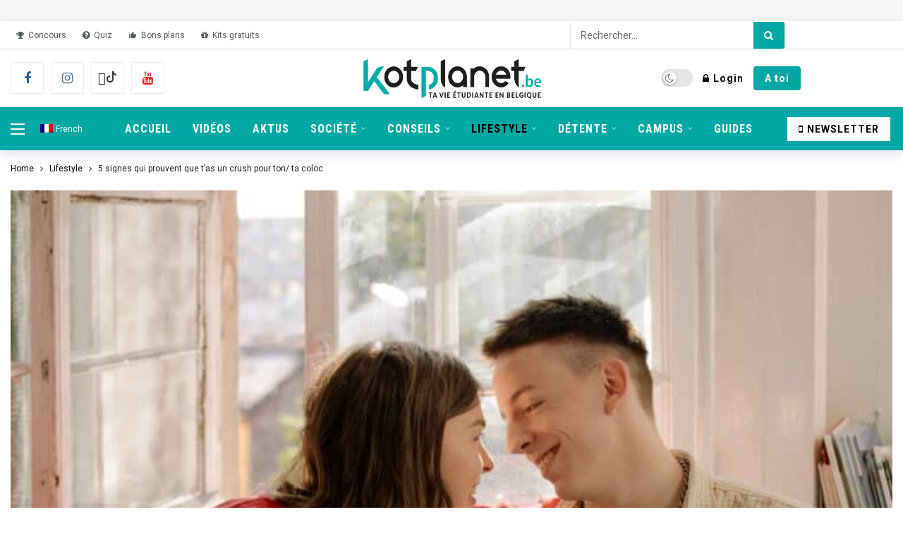

--- FILE ---
content_type: text/html; charset=UTF-8
request_url: https://www.kotplanet.be/lifestyle/love/5-signes-qui-prouvent-que-tas-un-crush-pour-ton-ta-coloc/
body_size: 36185
content:
<!DOCTYPE html>
<html lang="fr-FR">
<head>
	<meta http-equiv="Content-Type" content="text/html; charset=UTF-8" />
	<meta name='viewport' content='width=device-width, initial-scale=1, user-scalable=yes' />
	<link rel="profile" href="http://gmpg.org/xfn/11" />
	<link rel="pingback" href="https://www.kotplanet.be/xmlrpc.php" />
	<!--didomi-->
	<script type="text/javascript">
					window.didomiOnReady = window.didomiOnReady || [];
					window.didomiEventListeners = window.didomiEventListeners || [];
					window.drupalScripts = window.drupalScripts || [];
					//var dataLayer = dataLayer || [];
					var googletag = googletag || {};
					googletag.cmd = googletag.cmd || [];
					window.gdprAppliesGlobally=true;
				</script>
				<script async id="spcloader" type="text/javascript" src="https://sdk.privacy-center.org/d6006d2d-1651-4c52-8bb2-fddfd9b8c793/loader.js?target=www.kotplanet.be"></script>
				<script type="text/javascript">
					(function(){function a(e){if(!window.frames[e]){if(document.body&&document.body.firstChild){var t=document.body;var n=document.createElement("iframe");n.style.display="none";n.name=e;n.title=e;t.insertBefore(n,t.firstChild)}
					else{setTimeout(function(){a(e)},5)}}}function e(n,r,o,c,s){function e(e,t,n,a){if(typeof n!=="function"){return}if(!window[r]){window[r]=[]}var i=false;if(s){i=s(e,t,n)}if(!i){window[r].push({command:e,parameter:t,callback:n,version:a})}}e.stub=true;function t(a){if(!window[n]||window[n].stub!==true){return}if(!a.data){return}
						var i=typeof a.data==="string";var e;try{e=i?JSON.parse(a.data):a.data}catch(t){return}if(e[o]){var r=e[o];window[n](r.command,r.parameter,function(e,t){var n={};n[c]={returnValue:e,success:t,callId:r.callId};a.source.postMessage(i?JSON.stringify(n):n,"*")},r.version)}}
						if(typeof window[n]!=="function"){window[n]=e;if(window.addEventListener){window.addEventListener("message",t,false)}else{window.attachEvent("onmessage",t)}}}e("__tcfapi","__tcfapiBuffer","__tcfapiCall","__tcfapiReturn");a("__tcfapiLocator");})();
				</script>
	
				<script type="text/javascript">
					var mapTosync = new Map();
					var didomiLoaded = false;
	
	
	
					const getGtmVendorStatus = function() {
						return {
							'google': Didomi.getUserConsentStatusForVendor('google') , 
							'facebook': Didomi.getUserConsentStatusForVendor('facebook') , 
							'onesignal': Didomi.getUserConsentStatusForVendor('c:onesignal-CX9fcgAt') , 
							'pinterest': Didomi.getUserConsentStatusForVendor('c:pinterest') , 
							'tiktok': Didomi.getUserConsentStatusForVendor('c:tiktok-KZAUQLZ9') , 
							'piano': Didomi.getUserConsentStatusForVendor('c:piano')
						};
					};
	
					const registerToCmp = function(vendorId, vendorName, callFunction, callAcceptFunction, callRefuseFunction ) {
						pubLog(LogLevel.TRACE, 'Didomi', "registerToCmp  "+vendorId);
						mapTosync.set(vendorId, new Map([ ["id", vendorId],
							["name", vendorName],
							["status", 0],
							["loaded", false],
							["loadFunction", callFunction],
							["acceptFunction", callAcceptFunction],
							["refuseFunction", callRefuseFunction],
						]));
						if (didomiLoaded) {
							pubLog(LogLevel.TRACE, 'Didomi', "registerToCmp  load "+vendorId);
							callFunction(Didomi.getUserConsentStatusForVendor(vendorId));
							mapTosync.get(vendorId).set("loaded", true);
	
							if (Didomi.getUserConsentStatusForVendor(vendorId)) {
								mapTosync.get(vendorId).set("status", 1);
							} else {
								mapTosync.get(vendorId).set("status", -1);
							}
	
						}
	
					};
	
					const loadMapToSync = function (mapToSyncValue) {
						mapToSyncValue.get("loadFunction")(Didomi.getUserConsentStatusForVendor(mapToSyncValue.get("id")));
						mapToSyncValue.set("loaded", true);
						if (Didomi.getUserConsentStatusForVendor(mapToSyncValue.get("id"))) {
							mapToSyncValue.set("status", 1);
						} else {
							mapToSyncValue.set("status", -1);
						}
					};
	
					const timeoutToCmp = function() {
						pubLog(LogLevel.DEBUG, 'Didomi', "Timeout function called");
	
						if (didomiLoaded) {
							pubLog(LogLevel.DEBUG, 'Didomi', "Timeout Didomi Loaded");
	
							mapTosync.forEach( function(value, key) {
								if (!value.get("loaded") ) {
									pubLog(LogLevel.TRACE, 'Didomi', "Timeout Load " + key);
									loadMapToSync(value);
								}
							});
						} else {
							setTimeout(timeoutToCmp,5000);
						}
					};
	
					setTimeout(timeoutToCmp, 10000);
	
					window.didomiOnReady.push(function (Didomi) {
	
						pubLog(LogLevel.DEBUG, 'Didomi', "didomiOnReady start");
						if(!Didomi.notice.isVisible()) {
							didomiLoaded = true;
							pubLog(LogLevel.DEBUG, 'Didomi', "didomiOnReady -> didomiLoaded");
							dataLayer.push( {'event' : 'custom-didomi-loaded', 'vendors' : getGtmVendorStatus() } );
	
							mapTosync.forEach( function(value, key) {
								pubLog(LogLevel.TRACE, 'Didomi', "didomiOnReady  " + key);
								loadMapToSync(value);
							});
	
						}
					});
	
					window.didomiEventListeners.push({
						event: 'consent.changed',
						listener: function (context) {
							pubLog(LogLevel.DEBUG, 'Didomi', "consent.changed start");
							if(!didomiLoaded) {
								didomiLoaded = true;
								pubLog(LogLevel.DEBUG, 'Didomi', "consent.changed -> didomiLoaded");
								dataLayer.push( {'event' : 'custom-didomi-loaded', 'vendors' : getGtmVendorStatus() } );
							} else {
								dataLayer.push( {'event' : 'custom-didomi-changed', 'vendors' : getGtmVendorStatus() } );
							}
	
	
	
							mapTosync.forEach( function(value, key) {
								if (!value.get("loaded") ) {
									pubLog(LogLevel.TRACE, 'Didomi', "consent.changed  "+key);
									loadMapToSync(value);
								} else if (Didomi.getUserConsentStatusForVendor(value.get("id") )) {
									if(typeof value.get("acceptFunction") != 'undefined') {
										value.get("acceptFunction")();
									}
									value.set("status", 1);
								} else {
									if(typeof value.get("refuseFunction") != 'undefined') {
										value.get("refuseFunction")();
									}
									value.set("status", -1);
								}
							});
	
							for (var mapTosyncKey in mapTosync.keys()) {
								if (!mapTosync.get(mapTosyncKey).get("loaded") ) {
									pubLog(LogLevel.TRACE, 'Didomi', "consent.changed  "+mapTosyncKey);
									mapTosync.get(mapTosyncKey).get("loadFunction")(Didomi.getUserConsentStatusForVendor(mapTosync.get(mapTosyncKey).get("id") ));
									mapTosync.get(mapTosyncKey).set("loaded", true);
	
	
									if (Didomi.getUserConsentStatusForVendor(mapTosync.get(mapTosyncKey).get("id"))) {
										mapTosync.get(mapTosyncKey).set("status", 1);
									} else {
										mapTosync.get(mapTosyncKey).set("status", -1);
									}
	
	
								} else if (Didomi.getUserConsentStatusForVendor(mapTosync.get(mapTosyncKey).get("id") )) {
									if(typeof mapTosync.get(mapTosyncKey).get("refuseFunction") != 'undefined') {
										mapTosync.get(mapTosyncKey).get("acceptFunction")();
									}
									mapTosync.get(mapTosyncKey).set("status", 1);
								} else {
									if(typeof mapTosync.get(mapTosyncKey).get("refuseFunction") != 'undefined') {
										mapTosync.get(mapTosyncKey).get("refuseFunction")();
									}
									mapTosync.get(mapTosyncKey).set("status", -1);
								}
							}
						}
					});
	
				</script>
	
	<script type="text/javascript">
		const LogLevel = {
			DISABLE: 0,
			INFO: 1,
			DEBUG: 2,
			TRACE: 3,
			OVERWRITE: 4
		};
	
		const storageAvailable = function(type) {
			try {
				var storage = window[type],
					x = '__storage_test__';
				storage.setItem(x, x);
				storage.removeItem(x);
				return true;
			}
			catch(e) {
				return e instanceof DOMException && (
						// everything except Firefox
					e.code === 22 ||
					// Firefox
					e.code === 1014 ||
					// test name field too, because code might not be present
					// everything except Firefox
					e.name === 'QuotaExceededError' ||
					// Firefox
					e.name === 'NS_ERROR_DOM_QUOTA_REACHED') &&
					// acknowledge QuotaExceededError only if there's something already stored
					storage.length !== 0;
			}
		};
		const enabledPubLog = function (level, service) {
			if(service !== 'undefined' && service !== null) {
				service = service.toUpperCase();
			}
	
			if(storageAvailable('sessionStorage')) {
				sessionStorage.setItem(service, level);
			}
		};
	
		const disabledPubLog = function (service) {
			if(service !== 'undefined' && service !== null) {
				service = service.toUpperCase();
			}
	
			if(storageAvailable('sessionStorage')) {
				sessionStorage.setItem(service, LogLevel.DISABLE);
			}
		};
	
		const pubLog = function (level, service, msg) {
			var serviceKey = service;
			if(service !== 'undefined' && service !== null) {
				serviceKey = service.toUpperCase();
				service = service.toLowerCase();
			}
	
			if(storageAvailable('sessionStorage')) {
				var lLevel = sessionStorage.getItem(serviceKey);
				if(level <= lLevel) {
					console.log(serviceKey + ":: "+msg);
				}
			} else {
				if( urlParams.has(service+'log') && level <= urlParams.get(service+'log') ) {
					console.log(serviceKey+":: "+msg);
				}
			}
		};
	
		const checkLogLevel = function(level, service) {
			var serviceKey = service;
			if(service !== 'undefined' && service !== null) {
				serviceKey = service.toUpperCase();
			}
	
			if(storageAvailable('sessionStorage')) {
				var lLevel = sessionStorage.getItem(serviceKey);
				if(level <= lLevel) {
					return true;
				}
			}
			return false;
		};
	
		var urlParams = new URLSearchParams(window.location.search);
		if( urlParams.has('dfplog') ) {
			if( urlParams.get('dfplog') === 'trace' ) {
				enabledPubLog(LogLevel.TRACE, 'dfp');
			} else {
				enabledPubLog(LogLevel.DEBUG, 'dfp');
			}
		}
		if( urlParams.has('iaslog') ) {
			enabledPubLog(LogLevel.DEBUG, 'ias');
		}
	
	</script>


<!-- Google Tag Manager -->
	
	<script>(function(w,d,s,l,i){w[l]=w[l]||[];w[l].push({'gtm.start':
	new Date().getTime(),event:'gtm.js'});var f=d.getElementsByTagName(s)[0],
	j=d.createElement(s),dl=l!='dataLayer'?'&l='+l:'';j.async=true;j.src=
	'https://www.googletagmanager.com/gtm.js?id='+i+dl;f.parentNode.insertBefore(j,f);
	})(window,document,'script','dataLayer','GTM-NHX2RCD');</script>
	
	<!-- End Google Tag Manager -->

	
	
	<!-- Manifest added by SuperPWA - Progressive Web Apps Plugin For WordPress -->
<link rel="manifest" href="/superpwa-manifest-nginx.json">
<meta name="theme-color" content="#D5E0EB">
<!-- / SuperPWA.com -->
<meta name='robots' content='index, follow, max-image-preview:large, max-snippet:-1, max-video-preview:-1' />
	<style>img:is([sizes="auto" i], [sizes^="auto," i]) { contain-intrinsic-size: 3000px 1500px }</style>
	<link rel="alternate" hreflang="fr" href="https://www.kotplanet.be/lifestyle/love/5-signes-qui-prouvent-que-tas-un-crush-pour-ton-ta-coloc/" />
<link rel="alternate" hreflang="x-default" href="https://www.kotplanet.be/lifestyle/love/5-signes-qui-prouvent-que-tas-un-crush-pour-ton-ta-coloc/" />
<meta name="dlm-version" content="5.1.6">
	<!-- This site is optimized with the Yoast SEO Premium plugin v26.6 (Yoast SEO v26.6) - https://yoast.com/wordpress/plugins/seo/ -->
	<title>5 signes qui prouvent que t’as un crush pour ton/ ta coloc</title>
	<meta name="description" content="Tu es en coloc et tu penses kiffer ton ou ta coloc ? Kotplanet sait répondre à cette question, certains signes ne trompent pas !" />
	<link rel="canonical" href="https://www.kotplanet.be/lifestyle/5-signes-qui-prouvent-que-tas-un-crush-pour-ton-ta-coloc/" />
	<meta property="og:locale" content="fr_FR" />
	<meta property="og:type" content="article" />
	<meta property="og:title" content="5 signes qui prouvent que t’as un crush pour ton/ ta coloc" />
	<meta property="og:description" content="Tu es en coloc et tu penses kiffer ton ou ta coloc ? Kotplanet sait répondre à cette question, certains signes ne trompent pas !" />
	<meta property="og:url" content="https://www.kotplanet.be/lifestyle/5-signes-qui-prouvent-que-tas-un-crush-pour-ton-ta-coloc/" />
	<meta property="og:site_name" content="kotplanet.be" />
	<meta property="article:publisher" content="https://www.facebook.com/kotplanet/" />
	<meta property="article:published_time" content="2020-10-27T05:00:00+00:00" />
	<meta property="article:modified_time" content="2022-08-25T13:20:50+00:00" />
	<meta property="og:image" content="https://www.kotplanet.be/wp-content/uploads/2020/10/pexels-cottonbro-4778665-scaled.jpg" />
	<meta property="og:image:width" content="2560" />
	<meta property="og:image:height" content="1706" />
	<meta property="og:image:type" content="image/jpeg" />
	<meta name="author" content="Salome Mikulinski" />
	<meta name="twitter:card" content="summary_large_image" />
	<meta name="twitter:creator" content="@kotplanet" />
	<meta name="twitter:site" content="@kotplanet" />
	<meta name="twitter:label1" content="Écrit par" />
	<meta name="twitter:data1" content="Salome Mikulinski" />
	<meta name="twitter:label2" content="Durée de lecture estimée" />
	<meta name="twitter:data2" content="3 minutes" />
	<script type="application/ld+json" class="yoast-schema-graph">{"@context":"https://schema.org","@graph":[{"@type":"NewsArticle","@id":"https://www.kotplanet.be/lifestyle/5-signes-qui-prouvent-que-tas-un-crush-pour-ton-ta-coloc/#article","isPartOf":{"@id":"https://www.kotplanet.be/lifestyle/5-signes-qui-prouvent-que-tas-un-crush-pour-ton-ta-coloc/"},"author":{"name":"Salome Mikulinski","@id":"https://www.kotplanet.be/#/schema/person/18cc50d2405d335683e08432eca5ad96"},"headline":"5 signes qui prouvent que t’as un crush pour ton/ ta coloc","datePublished":"2020-10-27T05:00:00+00:00","dateModified":"2022-08-25T13:20:50+00:00","mainEntityOfPage":{"@id":"https://www.kotplanet.be/lifestyle/5-signes-qui-prouvent-que-tas-un-crush-pour-ton-ta-coloc/"},"wordCount":601,"publisher":{"@id":"https://www.kotplanet.be/#organization"},"image":{"@id":"https://www.kotplanet.be/lifestyle/5-signes-qui-prouvent-que-tas-un-crush-pour-ton-ta-coloc/#primaryimage"},"thumbnailUrl":"https://www.kotplanet.be/wp-content/uploads/2020/10/pexels-cottonbro-4778665-scaled.jpg","articleSection":["Lifestyle","Love"],"inLanguage":"fr-FR","copyrightYear":"2020","copyrightHolder":{"@id":"https://www.kotplanet.be/#organization"},"video":[{"@id":"https://www.kotplanet.be/lifestyle/5-signes-qui-prouvent-que-tas-un-crush-pour-ton-ta-coloc/#video"}]},{"@type":"WebPage","@id":"https://www.kotplanet.be/lifestyle/5-signes-qui-prouvent-que-tas-un-crush-pour-ton-ta-coloc/","url":"https://www.kotplanet.be/lifestyle/5-signes-qui-prouvent-que-tas-un-crush-pour-ton-ta-coloc/","name":"5 signes qui prouvent que t’as un crush pour ton/ ta coloc","isPartOf":{"@id":"https://www.kotplanet.be/#website"},"primaryImageOfPage":{"@id":"https://www.kotplanet.be/lifestyle/5-signes-qui-prouvent-que-tas-un-crush-pour-ton-ta-coloc/#primaryimage"},"image":{"@id":"https://www.kotplanet.be/lifestyle/5-signes-qui-prouvent-que-tas-un-crush-pour-ton-ta-coloc/#primaryimage"},"thumbnailUrl":"https://www.kotplanet.be/wp-content/uploads/2020/10/pexels-cottonbro-4778665-scaled.jpg","datePublished":"2020-10-27T05:00:00+00:00","dateModified":"2022-08-25T13:20:50+00:00","description":"Tu es en coloc et tu penses kiffer ton ou ta coloc ? Kotplanet sait répondre à cette question, certains signes ne trompent pas !","breadcrumb":{"@id":"https://www.kotplanet.be/lifestyle/5-signes-qui-prouvent-que-tas-un-crush-pour-ton-ta-coloc/#breadcrumb"},"inLanguage":"fr-FR","potentialAction":[{"@type":"ReadAction","target":["https://www.kotplanet.be/lifestyle/5-signes-qui-prouvent-que-tas-un-crush-pour-ton-ta-coloc/"]}]},{"@type":"ImageObject","inLanguage":"fr-FR","@id":"https://www.kotplanet.be/lifestyle/5-signes-qui-prouvent-que-tas-un-crush-pour-ton-ta-coloc/#primaryimage","url":"https://www.kotplanet.be/wp-content/uploads/2020/10/pexels-cottonbro-4778665-scaled.jpg","contentUrl":"https://www.kotplanet.be/wp-content/uploads/2020/10/pexels-cottonbro-4778665-scaled.jpg","width":2048,"height":1365,"caption":"deux jeunes amoureux signes kiffe ton ta coloc"},{"@type":"BreadcrumbList","@id":"https://www.kotplanet.be/lifestyle/5-signes-qui-prouvent-que-tas-un-crush-pour-ton-ta-coloc/#breadcrumb","itemListElement":[{"@type":"ListItem","position":1,"name":"Accueil - Ta vie étudiante en Belgique","item":"https://www.kotplanet.be/"},{"@type":"ListItem","position":2,"name":"Lifestyle","item":"https://www.kotplanet.be/sujets/lifestyle/"},{"@type":"ListItem","position":3,"name":"Love","item":"https://www.kotplanet.be/sujets/lifestyle/love/"},{"@type":"ListItem","position":4,"name":"5 signes qui prouvent que t’as un crush pour ton/ ta coloc"}]},{"@type":"WebSite","@id":"https://www.kotplanet.be/#website","url":"https://www.kotplanet.be/","name":"kotplanet.be","description":"Média 100% digital et belge dédié aux étudiants et à leur vie.","publisher":{"@id":"https://www.kotplanet.be/#organization"},"potentialAction":[{"@type":"SearchAction","target":{"@type":"EntryPoint","urlTemplate":"https://www.kotplanet.be/?s={search_term_string}"},"query-input":{"@type":"PropertyValueSpecification","valueRequired":true,"valueName":"search_term_string"}}],"inLanguage":"fr-FR"},{"@type":"Organization","@id":"https://www.kotplanet.be/#organization","name":"KOTPLANET.BE","url":"https://www.kotplanet.be/","logo":{"@type":"ImageObject","inLanguage":"fr-FR","@id":"https://www.kotplanet.be/#/schema/logo/image/","url":"https://www.kotplanet.be/wp-content/uploads/2019/12/Kotplanet-logo-NEW-baseline-be-LR.png","contentUrl":"https://www.kotplanet.be/wp-content/uploads/2019/12/Kotplanet-logo-NEW-baseline-be-LR.png","width":2048,"height":537,"caption":"KOTPLANET.BE"},"image":{"@id":"https://www.kotplanet.be/#/schema/logo/image/"},"sameAs":["https://www.facebook.com/kotplanet/","https://x.com/kotplanet","https://www.instagram.com/kotplanet/","https://www.linkedin.com/company/2249947","https://www.pinterest.com/kotplanet/","https://www.youtube.com/channel/UCeOdCDzCog2tqv-NiwCJj1g","https://www.tiktok.com/kotplanet"]},{"@type":"Person","@id":"https://www.kotplanet.be/#/schema/person/18cc50d2405d335683e08432eca5ad96","name":"Salome Mikulinski","image":{"@type":"ImageObject","inLanguage":"fr-FR","@id":"https://www.kotplanet.be/#/schema/person/image/","url":"https://www.kotplanet.be/wp-content/uploads/avatars/22302/5f9702880ca41-bpfull.jpg","contentUrl":"https://www.kotplanet.be/wp-content/uploads/avatars/22302/5f9702880ca41-bpfull.jpg","caption":"Salome Mikulinski"},"sameAs":["https://www.instagram.com/salomemiko/"],"url":"https://www.kotplanet.be/members/salome-mikulinski/"},{"@type":"VideoObject","@id":"https://www.kotplanet.be/lifestyle/5-signes-qui-prouvent-que-tas-un-crush-pour-ton-ta-coloc/#video","name":"5 signes qui prouvent que t’as un crush pour ton/ ta coloc","isPartOf":{"@id":"https://www.kotplanet.be/lifestyle/5-signes-qui-prouvent-que-tas-un-crush-pour-ton-ta-coloc/#article"},"thumbnailUrl":"https://www.kotplanet.be/wp-content/uploads/2020/10/pexels-cottonbro-4778665-scaled.jpg","description":"Tu es en coloc et tu penses kiffer ton ou ta coloc ? Kotplanet sait répondre à cette question, certains signes ne trompent pas !","uploadDate":"2020-10-27T06:00:00+00:00","contentUrl":"https://www.kotplanet.be/wp-content/uploads/2021/04/FB_WATCH_-_5_signes_qui_prouvent_que_t_a.mp4","isFamilyFriendly":true,"inLanguage":"fr-FR"}]}</script>
	<!-- / Yoast SEO Premium plugin. -->


<link rel='dns-prefetch' href='//fonts.googleapis.com' />
<link rel="alternate" type="application/rss+xml" title="kotplanet.be &raquo; Flux" href="https://www.kotplanet.be/feed/" />
<script>
			var ak_ajax_url = "https://www.kotplanet.be/?ajax-request=ak";
		</script><style type="text/css" media="screen">.dlm-email-lock div{display: flex} .dlm-el-columns{display:flex;flex-direction:row;min-height:300px;padding:20px;background-size:cover;justify-content:space-between}.dlm-el-columns .dlm-el-column{display:flex;width:48%;flex-direction:column;align-items:center;justify-content:space-between;color:white;font-family:inherit}.dlm-el-columns .dlm-el-column .dlm-el-wrapper{width:100%;color:black}.dlm-el-columns .dlm-el-column .dlm-el-wrapper .dlm-email-lock div{display:flex;flex-direction:column;align-items:center}.dlm-el-columns .dlm-el-column .dlm-el-wrapper .dlm-email-lock input.dlm-email-lock-email,.dlm-el-columns .dlm-el-column .dlm-el-wrapper .dlm-email-lock input.dlm-email-lock-name{width:100%}.dlm-el-columns .dlm-el-column .dlm-el-wrapper .dlm-email-lock .dlm-email-lock-submit{width:100%;margin:0}.dlm-el-columns .dlm-el-column .dlm-el-title{font-size:24px;font-family:inherit}.dlm-el-columns .dlm-el-column .dlm-el-description{font-family:inherit}.dlm-el-columns .dlm-el-column .block-editor-media-placeholder{width:250px;height:250px}.dlm-el-columns.dlm-el-image-right{flex-direction:row-reverse}.dlm-el-dropdownmenu{display:flex;align-items:center}@media only screen and (max-width: 768px){.dlm-el-columns{flex-direction:column}.dlm-el-columns .dlm-el-column{width:100%;margin-bottom:10px 0}.dlm-el-columns .dlm-el-column img{margin-bottom:20px}}.dlm-el-container{display:flex;flex-direction:column}.dlm-el-container .dlm-el-wrapper{height:30%}.dlm-el-container form div{display:flex}.dlm-el-container form div .dlm-email-lock-email{width:70%}.dlm-el-container form div .dlm-email-lock-submit{width:30%;margin:0}input.dlm-email-lock-email.error,input.dlm-email-lock-name.error{border:1px solid #ff0000}.dlm-el-template-wrapper{display:flex;justify-content:center;flex-wrap:wrap}.dlm-el-template-wrapper .dlm-el-template-item.active{border:2px solid #5b9dd9}.dlm-el-template-wrapper .dlm-el-template-item{padding:20px;display:flex;border:1px solid #2222;justify-content:center;align-items:center}.dlm-el-template-wrapper .dlm-el-template-item p{margin:0}.dlm-el-template-wrapper .dlm-el-template-item:hover{cursor:pointer} .dlm-email-lock-optin .dlm-email-lock-optin-field-email{ padding: 10px 0;} </style>
<link rel='stylesheet' id='wp-block-library-css' href='https://www.kotplanet.be/wp-includes/css/dist/block-library/style.min.css?ver=6.8.3' type='text/css' media='all' />
<style id='wp-block-library-theme-inline-css' type='text/css'>
.wp-block-audio :where(figcaption){color:#555;font-size:13px;text-align:center}.is-dark-theme .wp-block-audio :where(figcaption){color:#ffffffa6}.wp-block-audio{margin:0 0 1em}.wp-block-code{border:1px solid #ccc;border-radius:4px;font-family:Menlo,Consolas,monaco,monospace;padding:.8em 1em}.wp-block-embed :where(figcaption){color:#555;font-size:13px;text-align:center}.is-dark-theme .wp-block-embed :where(figcaption){color:#ffffffa6}.wp-block-embed{margin:0 0 1em}.blocks-gallery-caption{color:#555;font-size:13px;text-align:center}.is-dark-theme .blocks-gallery-caption{color:#ffffffa6}:root :where(.wp-block-image figcaption){color:#555;font-size:13px;text-align:center}.is-dark-theme :root :where(.wp-block-image figcaption){color:#ffffffa6}.wp-block-image{margin:0 0 1em}.wp-block-pullquote{border-bottom:4px solid;border-top:4px solid;color:currentColor;margin-bottom:1.75em}.wp-block-pullquote cite,.wp-block-pullquote footer,.wp-block-pullquote__citation{color:currentColor;font-size:.8125em;font-style:normal;text-transform:uppercase}.wp-block-quote{border-left:.25em solid;margin:0 0 1.75em;padding-left:1em}.wp-block-quote cite,.wp-block-quote footer{color:currentColor;font-size:.8125em;font-style:normal;position:relative}.wp-block-quote:where(.has-text-align-right){border-left:none;border-right:.25em solid;padding-left:0;padding-right:1em}.wp-block-quote:where(.has-text-align-center){border:none;padding-left:0}.wp-block-quote.is-large,.wp-block-quote.is-style-large,.wp-block-quote:where(.is-style-plain){border:none}.wp-block-search .wp-block-search__label{font-weight:700}.wp-block-search__button{border:1px solid #ccc;padding:.375em .625em}:where(.wp-block-group.has-background){padding:1.25em 2.375em}.wp-block-separator.has-css-opacity{opacity:.4}.wp-block-separator{border:none;border-bottom:2px solid;margin-left:auto;margin-right:auto}.wp-block-separator.has-alpha-channel-opacity{opacity:1}.wp-block-separator:not(.is-style-wide):not(.is-style-dots){width:100px}.wp-block-separator.has-background:not(.is-style-dots){border-bottom:none;height:1px}.wp-block-separator.has-background:not(.is-style-wide):not(.is-style-dots){height:2px}.wp-block-table{margin:0 0 1em}.wp-block-table td,.wp-block-table th{word-break:normal}.wp-block-table :where(figcaption){color:#555;font-size:13px;text-align:center}.is-dark-theme .wp-block-table :where(figcaption){color:#ffffffa6}.wp-block-video :where(figcaption){color:#555;font-size:13px;text-align:center}.is-dark-theme .wp-block-video :where(figcaption){color:#ffffffa6}.wp-block-video{margin:0 0 1em}:root :where(.wp-block-template-part.has-background){margin-bottom:0;margin-top:0;padding:1.25em 2.375em}
</style>
<style id='classic-theme-styles-inline-css' type='text/css'>
/*! This file is auto-generated */
.wp-block-button__link{color:#fff;background-color:#32373c;border-radius:9999px;box-shadow:none;text-decoration:none;padding:calc(.667em + 2px) calc(1.333em + 2px);font-size:1.125em}.wp-block-file__button{background:#32373c;color:#fff;text-decoration:none}
</style>
<style id='bp-login-form-style-inline-css' type='text/css'>
.widget_bp_core_login_widget .bp-login-widget-user-avatar{float:left}.widget_bp_core_login_widget .bp-login-widget-user-links{margin-left:70px}#bp-login-widget-form label{display:block;font-weight:600;margin:15px 0 5px;width:auto}#bp-login-widget-form input[type=password],#bp-login-widget-form input[type=text]{background-color:#fafafa;border:1px solid #d6d6d6;border-radius:0;font:inherit;font-size:100%;padding:.5em;width:100%}#bp-login-widget-form .bp-login-widget-register-link,#bp-login-widget-form .login-submit{display:inline;width:-moz-fit-content;width:fit-content}#bp-login-widget-form .bp-login-widget-register-link{margin-left:1em}#bp-login-widget-form .bp-login-widget-register-link a{filter:invert(1)}#bp-login-widget-form .bp-login-widget-pwd-link{font-size:80%}

</style>
<style id='bp-primary-nav-style-inline-css' type='text/css'>
.buddypress_object_nav .bp-navs{background:#0000;clear:both;overflow:hidden}.buddypress_object_nav .bp-navs ul{margin:0;padding:0}.buddypress_object_nav .bp-navs ul li{list-style:none;margin:0}.buddypress_object_nav .bp-navs ul li a,.buddypress_object_nav .bp-navs ul li span{border:0;display:block;padding:5px 10px;text-decoration:none}.buddypress_object_nav .bp-navs ul li .count{background:#eaeaea;border:1px solid #ccc;border-radius:50%;color:#555;display:inline-block;font-size:12px;margin-left:2px;padding:3px 6px;text-align:center;vertical-align:middle}.buddypress_object_nav .bp-navs ul li a .count:empty{display:none}.buddypress_object_nav .bp-navs ul li.last select{max-width:185px}.buddypress_object_nav .bp-navs ul li.current a,.buddypress_object_nav .bp-navs ul li.selected a{color:#333;opacity:1}.buddypress_object_nav .bp-navs ul li.current a .count,.buddypress_object_nav .bp-navs ul li.selected a .count{background-color:#fff}.buddypress_object_nav .bp-navs ul li.dynamic a .count,.buddypress_object_nav .bp-navs ul li.dynamic.current a .count,.buddypress_object_nav .bp-navs ul li.dynamic.selected a .count{background-color:#5087e5;border:0;color:#fafafa}.buddypress_object_nav .bp-navs ul li.dynamic a:hover .count{background-color:#5087e5;border:0;color:#fff}.buddypress_object_nav .main-navs.dir-navs{margin-bottom:20px}.buddypress_object_nav .bp-navs.group-create-links ul li.current a{text-align:center}.buddypress_object_nav .bp-navs.group-create-links ul li:not(.current),.buddypress_object_nav .bp-navs.group-create-links ul li:not(.current) a{color:#767676}.buddypress_object_nav .bp-navs.group-create-links ul li:not(.current) a:focus,.buddypress_object_nav .bp-navs.group-create-links ul li:not(.current) a:hover{background:none;color:#555}.buddypress_object_nav .bp-navs.group-create-links ul li:not(.current) a[disabled]:focus,.buddypress_object_nav .bp-navs.group-create-links ul li:not(.current) a[disabled]:hover{color:#767676}

</style>
<style id='bp-member-style-inline-css' type='text/css'>
[data-type="bp/member"] input.components-placeholder__input{border:1px solid #757575;border-radius:2px;flex:1 1 auto;padding:6px 8px}.bp-block-member{position:relative}.bp-block-member .member-content{display:flex}.bp-block-member .user-nicename{display:block}.bp-block-member .user-nicename a{border:none;color:currentColor;text-decoration:none}.bp-block-member .bp-profile-button{width:100%}.bp-block-member .bp-profile-button a.button{bottom:10px;display:inline-block;margin:18px 0 0;position:absolute;right:0}.bp-block-member.has-cover .item-header-avatar,.bp-block-member.has-cover .member-content,.bp-block-member.has-cover .member-description{z-index:2}.bp-block-member.has-cover .member-content,.bp-block-member.has-cover .member-description{padding-top:75px}.bp-block-member.has-cover .bp-member-cover-image{background-color:#c5c5c5;background-position:top;background-repeat:no-repeat;background-size:cover;border:0;display:block;height:150px;left:0;margin:0;padding:0;position:absolute;top:0;width:100%;z-index:1}.bp-block-member img.avatar{height:auto;width:auto}.bp-block-member.avatar-none .item-header-avatar{display:none}.bp-block-member.avatar-none.has-cover{min-height:200px}.bp-block-member.avatar-full{min-height:150px}.bp-block-member.avatar-full .item-header-avatar{width:180px}.bp-block-member.avatar-thumb .member-content{align-items:center;min-height:50px}.bp-block-member.avatar-thumb .item-header-avatar{width:70px}.bp-block-member.avatar-full.has-cover{min-height:300px}.bp-block-member.avatar-full.has-cover .item-header-avatar{width:200px}.bp-block-member.avatar-full.has-cover img.avatar{background:#fffc;border:2px solid #fff;margin-left:20px}.bp-block-member.avatar-thumb.has-cover .item-header-avatar{padding-top:75px}.entry .entry-content .bp-block-member .user-nicename a{border:none;color:currentColor;text-decoration:none}

</style>
<link rel='stylesheet' id='bp-members-style-css' href='https://www.kotplanet.be/wp-content/plugins/buddypress/bp-members/blocks/members/index.css?ver=6.8.3' type='text/css' media='all' />
<style id='bp-dynamic-members-style-inline-css' type='text/css'>
.bp-dynamic-block-container .item-options{font-size:.5em;margin:0 0 1em;padding:1em 0}.bp-dynamic-block-container .item-options a.selected{font-weight:600}.bp-dynamic-block-container ul.item-list{list-style:none;margin:1em 0;padding-left:0}.bp-dynamic-block-container ul.item-list li{margin-bottom:1em}.bp-dynamic-block-container ul.item-list li:after,.bp-dynamic-block-container ul.item-list li:before{content:" ";display:table}.bp-dynamic-block-container ul.item-list li:after{clear:both}.bp-dynamic-block-container ul.item-list li .item-avatar{float:left;width:60px}.bp-dynamic-block-container ul.item-list li .item{margin-left:70px}

</style>
<style id='bp-online-members-style-inline-css' type='text/css'>
.widget_bp_core_whos_online_widget .avatar-block,[data-type="bp/online-members"] .avatar-block{display:flex;flex-flow:row wrap}.widget_bp_core_whos_online_widget .avatar-block img,[data-type="bp/online-members"] .avatar-block img{margin:.5em}

</style>
<style id='bp-active-members-style-inline-css' type='text/css'>
.widget_bp_core_recently_active_widget .avatar-block,[data-type="bp/active-members"] .avatar-block{display:flex;flex-flow:row wrap}.widget_bp_core_recently_active_widget .avatar-block img,[data-type="bp/active-members"] .avatar-block img{margin:.5em}

</style>
<style id='bp-latest-activities-style-inline-css' type='text/css'>
.bp-latest-activities .components-flex.components-select-control select[multiple]{height:auto;padding:0 8px}.bp-latest-activities .components-flex.components-select-control select[multiple]+.components-input-control__suffix svg{display:none}.bp-latest-activities-block a,.entry .entry-content .bp-latest-activities-block a{border:none;text-decoration:none}.bp-latest-activities-block .activity-list.item-list blockquote{border:none;padding:0}.bp-latest-activities-block .activity-list.item-list blockquote .activity-item:not(.mini){box-shadow:1px 0 4px #00000026;padding:0 1em;position:relative}.bp-latest-activities-block .activity-list.item-list blockquote .activity-item:not(.mini):after,.bp-latest-activities-block .activity-list.item-list blockquote .activity-item:not(.mini):before{border-color:#0000;border-style:solid;content:"";display:block;height:0;left:15px;position:absolute;width:0}.bp-latest-activities-block .activity-list.item-list blockquote .activity-item:not(.mini):before{border-top-color:#00000026;border-width:9px;bottom:-18px;left:14px}.bp-latest-activities-block .activity-list.item-list blockquote .activity-item:not(.mini):after{border-top-color:#fff;border-width:8px;bottom:-16px}.bp-latest-activities-block .activity-list.item-list blockquote .activity-item.mini .avatar{display:inline-block;height:20px;margin-right:2px;vertical-align:middle;width:20px}.bp-latest-activities-block .activity-list.item-list footer{align-items:center;display:flex}.bp-latest-activities-block .activity-list.item-list footer img.avatar{border:none;display:inline-block;margin-right:.5em}.bp-latest-activities-block .activity-list.item-list footer .activity-time-since{font-size:90%}.bp-latest-activities-block .widget-error{border-left:4px solid #0b80a4;box-shadow:1px 0 4px #00000026}.bp-latest-activities-block .widget-error p{padding:0 1em}

</style>
<style id='bp-group-style-inline-css' type='text/css'>
[data-type="bp/group"] input.components-placeholder__input{border:1px solid #757575;border-radius:2px;flex:1 1 auto;padding:6px 8px}.bp-block-group{position:relative}.bp-block-group .group-content{display:flex}.bp-block-group .group-description{width:100%}.bp-block-group .group-description-content{margin-bottom:18px;width:100%}.bp-block-group .bp-profile-button{overflow:hidden;width:100%}.bp-block-group .bp-profile-button a.button{margin:18px 0 0}.bp-block-group.has-cover .group-content,.bp-block-group.has-cover .group-description,.bp-block-group.has-cover .item-header-avatar{z-index:2}.bp-block-group.has-cover .group-content,.bp-block-group.has-cover .group-description{padding-top:75px}.bp-block-group.has-cover .bp-group-cover-image{background-color:#c5c5c5;background-position:top;background-repeat:no-repeat;background-size:cover;border:0;display:block;height:150px;left:0;margin:0;padding:0;position:absolute;top:0;width:100%;z-index:1}.bp-block-group img.avatar{height:auto;width:auto}.bp-block-group.avatar-none .item-header-avatar{display:none}.bp-block-group.avatar-full{min-height:150px}.bp-block-group.avatar-full .item-header-avatar{width:180px}.bp-block-group.avatar-full .group-description{padding-left:35px}.bp-block-group.avatar-thumb .item-header-avatar{width:70px}.bp-block-group.avatar-thumb .item-header-avatar img.avatar{margin-top:15px}.bp-block-group.avatar-none.has-cover{min-height:200px}.bp-block-group.avatar-none.has-cover .item-header-avatar{padding-top:75px}.bp-block-group.avatar-full.has-cover{min-height:300px}.bp-block-group.avatar-full.has-cover .item-header-avatar{width:200px}.bp-block-group.avatar-full.has-cover img.avatar{background:#fffc;border:2px solid #fff;margin-left:20px}.bp-block-group.avatar-thumb:not(.has-description) .group-content{align-items:center;min-height:50px}.bp-block-group.avatar-thumb.has-cover .item-header-avatar{padding-top:75px}.bp-block-group.has-description .bp-profile-button a.button{display:block;float:right}

</style>
<style id='bp-groups-style-inline-css' type='text/css'>
[data-type="bp/groups"] .components-placeholder.is-appender{min-height:0}[data-type="bp/groups"] .components-placeholder.is-appender .components-placeholder__label:empty{display:none}[data-type="bp/groups"] .components-placeholder input.components-placeholder__input{border:1px solid #757575;border-radius:2px;flex:1 1 auto;padding:6px 8px}[data-type="bp/groups"].avatar-none .group-description{width:calc(100% - 44px)}[data-type="bp/groups"].avatar-full .group-description{width:calc(100% - 224px)}[data-type="bp/groups"].avatar-thumb .group-description{width:calc(100% - 114px)}[data-type="bp/groups"] .group-content{position:relative}[data-type="bp/groups"] .group-content .is-right{position:absolute;right:2px;top:2px}[data-type="bp/groups"] .columns-2 .group-content .group-description,[data-type="bp/groups"] .columns-3 .group-content .group-description,[data-type="bp/groups"] .columns-4 .group-content .group-description{padding-left:44px;width:calc(100% - 44px)}[data-type="bp/groups"] .columns-3 .is-right{right:-10px}[data-type="bp/groups"] .columns-4 .is-right{right:-50px}.bp-block-groups.is-grid{display:flex;flex-wrap:wrap;padding:0}.bp-block-groups.is-grid .group-content{margin:0 1.25em 1.25em 0;width:100%}@media(min-width:600px){.bp-block-groups.columns-2 .group-content{width:calc(50% - .625em)}.bp-block-groups.columns-2 .group-content:nth-child(2n){margin-right:0}.bp-block-groups.columns-3 .group-content{width:calc(33.33333% - .83333em)}.bp-block-groups.columns-3 .group-content:nth-child(3n){margin-right:0}.bp-block-groups.columns-4 .group-content{width:calc(25% - .9375em)}.bp-block-groups.columns-4 .group-content:nth-child(4n){margin-right:0}}.bp-block-groups .group-content{display:flex;flex-direction:column;padding-bottom:1em;text-align:center}.bp-block-groups .group-content .group-description,.bp-block-groups .group-content .item-header-avatar{width:100%}.bp-block-groups .group-content .item-header-avatar{margin:0 auto}.bp-block-groups .group-content .item-header-avatar img.avatar{display:inline-block}@media(min-width:600px){.bp-block-groups .group-content{flex-direction:row;text-align:left}.bp-block-groups .group-content .group-description,.bp-block-groups .group-content .item-header-avatar{width:auto}.bp-block-groups .group-content .item-header-avatar{margin:0}}.bp-block-groups .group-content time{color:#767676;display:block;font-size:80%}.bp-block-groups.avatar-none .item-header-avatar{display:none}.bp-block-groups.avatar-full{min-height:190px}.bp-block-groups.avatar-full .item-header-avatar{width:180px}.bp-block-groups.avatar-thumb .group-content{min-height:80px}.bp-block-groups.avatar-thumb .item-header-avatar{width:70px}.bp-block-groups.columns-2 .group-content,.bp-block-groups.columns-3 .group-content,.bp-block-groups.columns-4 .group-content{display:block;text-align:center}.bp-block-groups.columns-2 .group-content .item-header-avatar,.bp-block-groups.columns-3 .group-content .item-header-avatar,.bp-block-groups.columns-4 .group-content .item-header-avatar{margin:0 auto}.bp-block-groups img.avatar{height:auto;max-width:-moz-fit-content;max-width:fit-content;width:auto}.bp-block-groups .member-content.has-description{align-items:center}.bp-block-groups .member-content.has-description .item-header-avatar{padding-right:1em}.bp-block-groups .member-content.has-description .group-description-content{margin-bottom:0;text-align:left}

</style>
<style id='bp-dynamic-groups-style-inline-css' type='text/css'>
.bp-dynamic-block-container .item-options{font-size:.5em;margin:0 0 1em;padding:1em 0}.bp-dynamic-block-container .item-options a.selected{font-weight:600}.bp-dynamic-block-container ul.item-list{list-style:none;margin:1em 0;padding-left:0}.bp-dynamic-block-container ul.item-list li{margin-bottom:1em}.bp-dynamic-block-container ul.item-list li:after,.bp-dynamic-block-container ul.item-list li:before{content:" ";display:table}.bp-dynamic-block-container ul.item-list li:after{clear:both}.bp-dynamic-block-container ul.item-list li .item-avatar{float:left;width:60px}.bp-dynamic-block-container ul.item-list li .item{margin-left:70px}

</style>
<link rel='stylesheet' id='buzzeditor-block-style-css' href='https://www.kotplanet.be/wp-content/plugins/buzzeditor/css/blocks.style.build.css?ver=2.7.1' type='text/css' media='all' />
<style id='global-styles-inline-css' type='text/css'>
:root{--wp--preset--aspect-ratio--square: 1;--wp--preset--aspect-ratio--4-3: 4/3;--wp--preset--aspect-ratio--3-4: 3/4;--wp--preset--aspect-ratio--3-2: 3/2;--wp--preset--aspect-ratio--2-3: 2/3;--wp--preset--aspect-ratio--16-9: 16/9;--wp--preset--aspect-ratio--9-16: 9/16;--wp--preset--color--black: #000000;--wp--preset--color--cyan-bluish-gray: #abb8c3;--wp--preset--color--white: #ffffff;--wp--preset--color--pale-pink: #f78da7;--wp--preset--color--vivid-red: #cf2e2e;--wp--preset--color--luminous-vivid-orange: #ff6900;--wp--preset--color--luminous-vivid-amber: #fcb900;--wp--preset--color--light-green-cyan: #7bdcb5;--wp--preset--color--vivid-green-cyan: #00d084;--wp--preset--color--pale-cyan-blue: #8ed1fc;--wp--preset--color--vivid-cyan-blue: #0693e3;--wp--preset--color--vivid-purple: #9b51e0;--wp--preset--gradient--vivid-cyan-blue-to-vivid-purple: linear-gradient(135deg,rgba(6,147,227,1) 0%,rgb(155,81,224) 100%);--wp--preset--gradient--light-green-cyan-to-vivid-green-cyan: linear-gradient(135deg,rgb(122,220,180) 0%,rgb(0,208,130) 100%);--wp--preset--gradient--luminous-vivid-amber-to-luminous-vivid-orange: linear-gradient(135deg,rgba(252,185,0,1) 0%,rgba(255,105,0,1) 100%);--wp--preset--gradient--luminous-vivid-orange-to-vivid-red: linear-gradient(135deg,rgba(255,105,0,1) 0%,rgb(207,46,46) 100%);--wp--preset--gradient--very-light-gray-to-cyan-bluish-gray: linear-gradient(135deg,rgb(238,238,238) 0%,rgb(169,184,195) 100%);--wp--preset--gradient--cool-to-warm-spectrum: linear-gradient(135deg,rgb(74,234,220) 0%,rgb(151,120,209) 20%,rgb(207,42,186) 40%,rgb(238,44,130) 60%,rgb(251,105,98) 80%,rgb(254,248,76) 100%);--wp--preset--gradient--blush-light-purple: linear-gradient(135deg,rgb(255,206,236) 0%,rgb(152,150,240) 100%);--wp--preset--gradient--blush-bordeaux: linear-gradient(135deg,rgb(254,205,165) 0%,rgb(254,45,45) 50%,rgb(107,0,62) 100%);--wp--preset--gradient--luminous-dusk: linear-gradient(135deg,rgb(255,203,112) 0%,rgb(199,81,192) 50%,rgb(65,88,208) 100%);--wp--preset--gradient--pale-ocean: linear-gradient(135deg,rgb(255,245,203) 0%,rgb(182,227,212) 50%,rgb(51,167,181) 100%);--wp--preset--gradient--electric-grass: linear-gradient(135deg,rgb(202,248,128) 0%,rgb(113,206,126) 100%);--wp--preset--gradient--midnight: linear-gradient(135deg,rgb(2,3,129) 0%,rgb(40,116,252) 100%);--wp--preset--font-size--small: 13px;--wp--preset--font-size--medium: 20px;--wp--preset--font-size--large: 36px;--wp--preset--font-size--x-large: 42px;--wp--preset--spacing--20: 0.44rem;--wp--preset--spacing--30: 0.67rem;--wp--preset--spacing--40: 1rem;--wp--preset--spacing--50: 1.5rem;--wp--preset--spacing--60: 2.25rem;--wp--preset--spacing--70: 3.38rem;--wp--preset--spacing--80: 5.06rem;--wp--preset--shadow--natural: 6px 6px 9px rgba(0, 0, 0, 0.2);--wp--preset--shadow--deep: 12px 12px 50px rgba(0, 0, 0, 0.4);--wp--preset--shadow--sharp: 6px 6px 0px rgba(0, 0, 0, 0.2);--wp--preset--shadow--outlined: 6px 6px 0px -3px rgba(255, 255, 255, 1), 6px 6px rgba(0, 0, 0, 1);--wp--preset--shadow--crisp: 6px 6px 0px rgba(0, 0, 0, 1);}:where(.is-layout-flex){gap: 0.5em;}:where(.is-layout-grid){gap: 0.5em;}body .is-layout-flex{display: flex;}.is-layout-flex{flex-wrap: wrap;align-items: center;}.is-layout-flex > :is(*, div){margin: 0;}body .is-layout-grid{display: grid;}.is-layout-grid > :is(*, div){margin: 0;}:where(.wp-block-columns.is-layout-flex){gap: 2em;}:where(.wp-block-columns.is-layout-grid){gap: 2em;}:where(.wp-block-post-template.is-layout-flex){gap: 1.25em;}:where(.wp-block-post-template.is-layout-grid){gap: 1.25em;}.has-black-color{color: var(--wp--preset--color--black) !important;}.has-cyan-bluish-gray-color{color: var(--wp--preset--color--cyan-bluish-gray) !important;}.has-white-color{color: var(--wp--preset--color--white) !important;}.has-pale-pink-color{color: var(--wp--preset--color--pale-pink) !important;}.has-vivid-red-color{color: var(--wp--preset--color--vivid-red) !important;}.has-luminous-vivid-orange-color{color: var(--wp--preset--color--luminous-vivid-orange) !important;}.has-luminous-vivid-amber-color{color: var(--wp--preset--color--luminous-vivid-amber) !important;}.has-light-green-cyan-color{color: var(--wp--preset--color--light-green-cyan) !important;}.has-vivid-green-cyan-color{color: var(--wp--preset--color--vivid-green-cyan) !important;}.has-pale-cyan-blue-color{color: var(--wp--preset--color--pale-cyan-blue) !important;}.has-vivid-cyan-blue-color{color: var(--wp--preset--color--vivid-cyan-blue) !important;}.has-vivid-purple-color{color: var(--wp--preset--color--vivid-purple) !important;}.has-black-background-color{background-color: var(--wp--preset--color--black) !important;}.has-cyan-bluish-gray-background-color{background-color: var(--wp--preset--color--cyan-bluish-gray) !important;}.has-white-background-color{background-color: var(--wp--preset--color--white) !important;}.has-pale-pink-background-color{background-color: var(--wp--preset--color--pale-pink) !important;}.has-vivid-red-background-color{background-color: var(--wp--preset--color--vivid-red) !important;}.has-luminous-vivid-orange-background-color{background-color: var(--wp--preset--color--luminous-vivid-orange) !important;}.has-luminous-vivid-amber-background-color{background-color: var(--wp--preset--color--luminous-vivid-amber) !important;}.has-light-green-cyan-background-color{background-color: var(--wp--preset--color--light-green-cyan) !important;}.has-vivid-green-cyan-background-color{background-color: var(--wp--preset--color--vivid-green-cyan) !important;}.has-pale-cyan-blue-background-color{background-color: var(--wp--preset--color--pale-cyan-blue) !important;}.has-vivid-cyan-blue-background-color{background-color: var(--wp--preset--color--vivid-cyan-blue) !important;}.has-vivid-purple-background-color{background-color: var(--wp--preset--color--vivid-purple) !important;}.has-black-border-color{border-color: var(--wp--preset--color--black) !important;}.has-cyan-bluish-gray-border-color{border-color: var(--wp--preset--color--cyan-bluish-gray) !important;}.has-white-border-color{border-color: var(--wp--preset--color--white) !important;}.has-pale-pink-border-color{border-color: var(--wp--preset--color--pale-pink) !important;}.has-vivid-red-border-color{border-color: var(--wp--preset--color--vivid-red) !important;}.has-luminous-vivid-orange-border-color{border-color: var(--wp--preset--color--luminous-vivid-orange) !important;}.has-luminous-vivid-amber-border-color{border-color: var(--wp--preset--color--luminous-vivid-amber) !important;}.has-light-green-cyan-border-color{border-color: var(--wp--preset--color--light-green-cyan) !important;}.has-vivid-green-cyan-border-color{border-color: var(--wp--preset--color--vivid-green-cyan) !important;}.has-pale-cyan-blue-border-color{border-color: var(--wp--preset--color--pale-cyan-blue) !important;}.has-vivid-cyan-blue-border-color{border-color: var(--wp--preset--color--vivid-cyan-blue) !important;}.has-vivid-purple-border-color{border-color: var(--wp--preset--color--vivid-purple) !important;}.has-vivid-cyan-blue-to-vivid-purple-gradient-background{background: var(--wp--preset--gradient--vivid-cyan-blue-to-vivid-purple) !important;}.has-light-green-cyan-to-vivid-green-cyan-gradient-background{background: var(--wp--preset--gradient--light-green-cyan-to-vivid-green-cyan) !important;}.has-luminous-vivid-amber-to-luminous-vivid-orange-gradient-background{background: var(--wp--preset--gradient--luminous-vivid-amber-to-luminous-vivid-orange) !important;}.has-luminous-vivid-orange-to-vivid-red-gradient-background{background: var(--wp--preset--gradient--luminous-vivid-orange-to-vivid-red) !important;}.has-very-light-gray-to-cyan-bluish-gray-gradient-background{background: var(--wp--preset--gradient--very-light-gray-to-cyan-bluish-gray) !important;}.has-cool-to-warm-spectrum-gradient-background{background: var(--wp--preset--gradient--cool-to-warm-spectrum) !important;}.has-blush-light-purple-gradient-background{background: var(--wp--preset--gradient--blush-light-purple) !important;}.has-blush-bordeaux-gradient-background{background: var(--wp--preset--gradient--blush-bordeaux) !important;}.has-luminous-dusk-gradient-background{background: var(--wp--preset--gradient--luminous-dusk) !important;}.has-pale-ocean-gradient-background{background: var(--wp--preset--gradient--pale-ocean) !important;}.has-electric-grass-gradient-background{background: var(--wp--preset--gradient--electric-grass) !important;}.has-midnight-gradient-background{background: var(--wp--preset--gradient--midnight) !important;}.has-small-font-size{font-size: var(--wp--preset--font-size--small) !important;}.has-medium-font-size{font-size: var(--wp--preset--font-size--medium) !important;}.has-large-font-size{font-size: var(--wp--preset--font-size--large) !important;}.has-x-large-font-size{font-size: var(--wp--preset--font-size--x-large) !important;}
:where(.wp-block-post-template.is-layout-flex){gap: 1.25em;}:where(.wp-block-post-template.is-layout-grid){gap: 1.25em;}
:where(.wp-block-columns.is-layout-flex){gap: 2em;}:where(.wp-block-columns.is-layout-grid){gap: 2em;}
:root :where(.wp-block-pullquote){font-size: 1.5em;line-height: 1.6;}
</style>
<link rel='stylesheet' id='bbp-default-css' href='https://www.kotplanet.be/wp-content/plugins/bbpress/templates/default/css/bbpress.min.css?ver=2.6.14' type='text/css' media='all' />
<link rel='stylesheet' id='swpm.common-css' href='https://www.kotplanet.be/wp-content/plugins/simple-membership/css/swpm.common.css?ver=4.6.9' type='text/css' media='all' />
<link rel='stylesheet' id='wpml-legacy-dropdown-0-css' href='https://www.kotplanet.be/wp-content/plugins/sitepress-multilingual-cms/templates/language-switchers/legacy-dropdown/style.min.css?ver=1' type='text/css' media='all' />
<link rel='stylesheet' id='wpml-legacy-horizontal-list-0-css' href='https://www.kotplanet.be/wp-content/plugins/sitepress-multilingual-cms/templates/language-switchers/legacy-list-horizontal/style.min.css?ver=1' type='text/css' media='all' />
<style id='wpml-legacy-horizontal-list-0-inline-css' type='text/css'>
.wpml-ls-statics-footer a, .wpml-ls-statics-footer .wpml-ls-sub-menu a, .wpml-ls-statics-footer .wpml-ls-sub-menu a:link, .wpml-ls-statics-footer li:not(.wpml-ls-current-language) .wpml-ls-link, .wpml-ls-statics-footer li:not(.wpml-ls-current-language) .wpml-ls-link:link {color:#444444;background-color:#ffffff;}.wpml-ls-statics-footer .wpml-ls-sub-menu a:hover,.wpml-ls-statics-footer .wpml-ls-sub-menu a:focus, .wpml-ls-statics-footer .wpml-ls-sub-menu a:link:hover, .wpml-ls-statics-footer .wpml-ls-sub-menu a:link:focus {color:#000000;background-color:#eeeeee;}.wpml-ls-statics-footer .wpml-ls-current-language > a {color:#444444;background-color:#ffffff;}.wpml-ls-statics-footer .wpml-ls-current-language:hover>a, .wpml-ls-statics-footer .wpml-ls-current-language>a:focus {color:#000000;background-color:#eeeeee;}
</style>
<link rel='stylesheet' id='dlm_buttons_fontawesome-css' href='https://www.kotplanet.be/wp-content/plugins/dlm-buttons/assets/css/dlm-fontawesome.min.css?ver=4.2.2' type='text/css' media='all' />
<link rel='stylesheet' id='dlm_buttons_front-css' href='https://www.kotplanet.be/wp-content/plugins/dlm-buttons/assets/css/dlm-buttons-front.min.css?ver=4.2.2' type='text/css' media='all' />
<link rel='stylesheet' id='ak-generated-fonts-css' href='https://fonts.googleapis.com/css2?family=Roboto:wght@400;500;700&#038;family=Oswald:wght@700&#038;family=Roboto+Condensed:wght@400;700&#038;display=swap' type='text/css' media='all' />
<link rel='stylesheet' id='buzzeditor-style-css' href='https://www.kotplanet.be/wp-content/plugins/buzzeditor/css/style.css?ver=2.7.1' type='text/css' media='all' />
<link rel='stylesheet' id='ak-anim-css' href='https://www.kotplanet.be/wp-content/plugins/ak-framework/assets/css/ak-anim.css?ver=2.7.1' type='text/css' media='all' />
<link rel='stylesheet' id='fontawesome-css' href='https://www.kotplanet.be/wp-content/plugins/ak-framework/assets/css/fontawesome.min.css' type='text/css' media='all' />
<link rel='stylesheet' id='magnific-popup-css' href='https://www.kotplanet.be/wp-content/themes/newsy/assets/css/magnific-popup.css?ver=2.7.1' type='text/css' media='all' />
<link rel='stylesheet' id='newsy-akfi-css' href='https://www.kotplanet.be/wp-content/themes/newsy/assets/css/akfi.css?ver=2.7.1' type='text/css' media='all' />
<link rel='stylesheet' id='newsy-frontend-css' href='https://www.kotplanet.be/wp-content/themes/newsy/assets/css/style.css?ver=2.7.1' type='text/css' media='all' />
<link rel='stylesheet' id='tiny-slider-css' href='https://www.kotplanet.be/wp-content/plugins/ak-framework/assets/lib/tiny-slider/tiny-slider.min.css' type='text/css' media='all' />
<link rel='stylesheet' id='newsy-elements-css' href='https://www.kotplanet.be/wp-content/plugins/newsy-elements/assets/css/style.css?ver=2.7.1' type='text/css' media='all' />
<link rel='stylesheet' id='newsy-membership-css' href='https://www.kotplanet.be/wp-content/plugins/newsy-membership/css/style.css?ver=1.0.0' type='text/css' media='all' />
<link rel='stylesheet' id='newsy-nsfw-css' href='https://www.kotplanet.be/wp-content/plugins/newsy-nsfw/css/style.css?ver=2.2.0' type='text/css' media='all' />
<link rel='stylesheet' id='newsy-reaction-css' href='https://www.kotplanet.be/wp-content/plugins/newsy-reaction/css/style.css?ver=2.6.5' type='text/css' media='all' />
<link rel='stylesheet' id='newsy-social-counter-css' href='https://www.kotplanet.be/wp-content/plugins/newsy-social-counter/css/style.css?ver=2.6.0' type='text/css' media='all' />
<link rel='stylesheet' id='ak-generated-css-css' href='https://www.kotplanet.be/wp-content/uploads/ak_framework/HVuBfIArg4tItjT.css' type='text/css' media='all' />
            <script>
                // Moosend Tracking and Forms library
                !function (t, n, e, o, a) {
                    function d(t) {
                        var n = ~~(Date.now() / 3e5), o = document.createElement(e);
                        o.async = !0, o.src = t + "?ts=" + n;
                        var a = document.getElementsByTagName(e)[0];
                        a.parentNode.insertBefore(o, a)
                    }

                    t.MooTrackerObject = a, t[a] = t[a] || function () {
                        return t[a].q ? void t[a].q.push(arguments) : void (t[a].q = [arguments])
                    }, window.attachEvent ? window.attachEvent("onload", d.bind(this, o)) : window.addEventListener("load", d.bind(this, o), !1)
                }(window, document, "script", "//cdn.stat-track.com/statics/moosend-tracking.min.js", "mootrack");
                mootrack('setCookieNames', { userIdName: 'MOOSEND_USER_ID' });
                mootrack('init', '3cda6cce-fbf8-4754-81ad-495cb2cad271');
            </script>
            <script type="text/javascript" src="https://www.kotplanet.be/wp-includes/js/jquery/jquery.min.js?ver=3.7.1" id="jquery-core-js"></script>
<script type="text/javascript" src="https://www.kotplanet.be/wp-includes/js/jquery/jquery-migrate.min.js?ver=3.4.1" id="jquery-migrate-js"></script>
<script type="text/javascript" src="https://www.kotplanet.be/wp-content/plugins/sitepress-multilingual-cms/templates/language-switchers/legacy-dropdown/script.min.js?ver=1" id="wpml-legacy-dropdown-0-js"></script>
<script></script><meta name="generator" content="WPML ver:4.8.6 stt:37,4;" />

<!-- This site is using AdRotate Professional v5.26 to display their advertisements - https://ajdg.solutions/ -->
<!-- AdRotate CSS -->
<style type="text/css" media="screen">
	.g { margin:0px; padding:0px; overflow:hidden; line-height:1; zoom:1; }
	.g img { height:auto; }
	.g-col { position:relative; float:left; }
	.g-col:first-child { margin-left: 0; }
	.g-col:last-child { margin-right: 0; }
	.g-wall { display:block; position:fixed; left:0; top:0; width:100%; height:100%; z-index:-1; }
	.woocommerce-page .g, .bbpress-wrapper .g { margin: 20px auto; clear:both; }
	@media only screen and (max-width: 480px) {
		.g-col, .g-dyn, .g-single { width:100%; margin-left:0; margin-right:0; }
		.woocommerce-page .g, .bbpress-wrapper .g { margin: 10px auto; }
	}
</style>
<!-- /AdRotate CSS -->


	<script type="text/javascript">var ajaxurl = 'https://www.kotplanet.be/wp-admin/admin-ajax.php';</script>


<!--<script defer data-domain="kotplanet.be" src="https://plausible.io/js/plausible.js"></script>-->

<script type="didomi/javascript" data-vendor="c:tiktok">
!function (w, d, t) {
  w.TiktokAnalyticsObject=t;var ttq=w[t]=w[t]||[];ttq.methods=["page","track","identify","instances","debug","on","off","once","ready","alias","group","enableCookie","disableCookie"],ttq.setAndDefer=function(t,e){t[e]=function(){t.push([e].concat(Array.prototype.slice.call(arguments,0)))}};for(var i=0;i<ttq.methods.length;i++)ttq.setAndDefer(ttq,ttq.methods[i]);ttq.instance=function(t){for(var e=ttq._i[t]||[],n=0;n<ttq.methods.length;n++)ttq.setAndDefer(e,ttq.methods[n]);return e},ttq.load=function(e,n){var i="https://analytics.tiktok.com/i18n/pixel/events.js";ttq._i=ttq._i||{},ttq._i[e]=[],ttq._i[e]._u=i,ttq._t=ttq._t||{},ttq._t[e]=+new Date,ttq._o=ttq._o||{},ttq._o[e]=n||{};var o=document.createElement("script");o.type="text/javascript",o.async=!0,o.src=i+"?sdkid="+e+"&lib="+t;var a=document.getElementsByTagName("script")[0];a.parentNode.insertBefore(o,a)};

  ttq.load('CDBFSH3C77U1JEFR3L5G');
  ttq.page();
}(window, document, 'ttq');
</script>
<!-- Google Tag Manager 
<script type="didomi/javascript" data-vendor="Google">(function(w,d,s,l,i){w[l]=w[l]||[];w[l].push({'gtm.start':
new Date().getTime(),event:'gtm.js'});var f=d.getElementsByTagName(s)[0],
j=d.createElement(s),dl=l!='dataLayer'?'&l='+l:'';j.async=true;j.src=
'https://www.googletagmanager.com/gtm.js?id='+i+dl;f.parentNode.insertBefore(j,f);
})(window,document,'script','dataLayer','GTM-NHX2RCD');</script>
-->
<!-- <script async src="//pagead2.googlesyndication.com/pagead/js/adsbygoogle.js"></script>
<script>
     (adsbygoogle = window.adsbygoogle || []).push({
          google_ad_client: "ca-pub-4313200452024231",
          enable_page_level_ads: true
     });
</script> -->
<meta name="verification" content="ee5ff931ff4e7203b71056c04962f348" />
<meta name="google-site-verification" content="M4YUUISuOmX2kQaGoFMEk4z4ZfgEMxO2Gz2ZDGSorOY" />
<!-- Google tag (gtag.js) 
<script async src="https://www.googletagmanager.com/gtag/js?id=G-6FLXHST62B"></script>
<script>
  window.dataLayer = window.dataLayer || [];
  function gtag(){dataLayer.push(arguments);}
  gtag('js', new Date());

  gtag('config', 'G-6FLXHST62B');
</script>-->
<meta name="msvalidate.01" content="C24CF3891A71B0C4D0B4A382E590231B" /><!-- Wally-Tag for page / lifestyle / single v1.2.11 -->
<!-- Wally-Tag Start Didomi url: https://tags2.lavoix.com/Wally-Tags/rest/wally/script/header?scriptType=Didomi&site=KOTPLANET&context=/lifestyle&pageType=page&domain=www.kotplanet.be&time=1769020191 file: /www/kotplanetbe_742/public/wp-content/plugins/wally-tags/sources/wally-tags-didomi.html -->




                <script type="text/javascript">
                    window.didomiOnReady = window.didomiOnReady || [];
                    window.didomiEventListeners = window.didomiEventListeners || [];
                    window.drupalScripts = window.drupalScripts || [];
                    //var dataLayer = dataLayer || [];
                    var googletag = googletag || {};
                    googletag.cmd = googletag.cmd || [];
                    window.gdprAppliesGlobally=true;
                </script>
                <script async id="spcloader" type="text/javascript" src="https://sdk.privacy-center.org/d6006d2d-1651-4c52-8bb2-fddfd9b8c793/loader.js?target=www.kotplanet.be"></script>
                <script type="text/javascript">
                    (function(){function a(e){if(!window.frames[e]){if(document.body&&document.body.firstChild){var t=document.body;var n=document.createElement("iframe");n.style.display="none";n.name=e;n.title=e;t.insertBefore(n,t.firstChild)}
                    else{setTimeout(function(){a(e)},5)}}}function e(n,r,o,c,s){function e(e,t,n,a){if(typeof n!=="function"){return}if(!window[r]){window[r]=[]}var i=false;if(s){i=s(e,t,n)}if(!i){window[r].push({command:e,parameter:t,callback:n,version:a})}}e.stub=true;function t(a){if(!window[n]||window[n].stub!==true){return}if(!a.data){return}
                        var i=typeof a.data==="string";var e;try{e=i?JSON.parse(a.data):a.data}catch(t){return}if(e[o]){var r=e[o];window[n](r.command,r.parameter,function(e,t){var n={};n[c]={returnValue:e,success:t,callId:r.callId};a.source.postMessage(i?JSON.stringify(n):n,"*")},r.version)}}
                        if(typeof window[n]!=="function"){window[n]=e;if(window.addEventListener){window.addEventListener("message",t,false)}else{window.attachEvent("onmessage",t)}}}e("__tcfapi","__tcfapiBuffer","__tcfapiCall","__tcfapiReturn");a("__tcfapiLocator");})();
                </script>

                <script type="text/javascript">
                    var mapTosync = new Map();
                    var didomiLoaded = false;



                    const getGtmVendorStatus = function() {
                        return {
                            'google': Didomi.getUserConsentStatusForVendor('google') , 
                            'facebook': Didomi.getUserConsentStatusForVendor('facebook') , 
                            'onesignal': Didomi.getUserConsentStatusForVendor('c:onesignal-CX9fcgAt') , 
                            'pinterest': Didomi.getUserConsentStatusForVendor('c:pinterest') , 
                            'tiktok': Didomi.getUserConsentStatusForVendor('c:tiktok-KZAUQLZ9') , 
                            'piano': Didomi.getUserConsentStatusForVendor('c:piano')
                        };
                    };

                    const registerToCmp = function(vendorId, vendorName, callFunction, callAcceptFunction, callRefuseFunction ) {
                        pubLog(LogLevel.TRACE, 'Didomi', "registerToCmp  "+vendorId);
                        mapTosync.set(vendorId, new Map([ ["id", vendorId],
                            ["name", vendorName],
                            ["status", 0],
                            ["loaded", false],
                            ["loadFunction", callFunction],
                            ["acceptFunction", callAcceptFunction],
                            ["refuseFunction", callRefuseFunction],
                        ]));
                        if (didomiLoaded) {
                            pubLog(LogLevel.TRACE, 'Didomi', "registerToCmp  load "+vendorId);
                            callFunction(Didomi.getUserConsentStatusForVendor(vendorId));
                            mapTosync.get(vendorId).set("loaded", true);

                            if (Didomi.getUserConsentStatusForVendor(vendorId)) {
                                mapTosync.get(vendorId).set("status", 1);
                            } else {
                                mapTosync.get(vendorId).set("status", -1);
                            }

                        }

                    };

                    const loadMapToSync = function (mapToSyncValue) {
                        mapToSyncValue.get("loadFunction")(Didomi.getUserConsentStatusForVendor(mapToSyncValue.get("id")));
                        mapToSyncValue.set("loaded", true);
                        if (Didomi.getUserConsentStatusForVendor(mapToSyncValue.get("id"))) {
                            mapToSyncValue.set("status", 1);
                        } else {
                            mapToSyncValue.set("status", -1);
                        }
                    };

                    const timeoutToCmp = function() {
                        pubLog(LogLevel.DEBUG, 'Didomi', "Timeout function called");

                        if (didomiLoaded) {
                            pubLog(LogLevel.DEBUG, 'Didomi', "Timeout Didomi Loaded");

                            mapTosync.forEach( function(value, key) {
                                if (!value.get("loaded") ) {
                                    pubLog(LogLevel.TRACE, 'Didomi', "Timeout Load " + key);
                                    loadMapToSync(value);
                                }
                            });
                        } else {
                            setTimeout(timeoutToCmp,5000);
                        }
                    };

                    setTimeout(timeoutToCmp, 10000);

                    window.didomiOnReady.push(function (Didomi) {

                        pubLog(LogLevel.DEBUG, 'Didomi', "didomiOnReady start");
                        if(!Didomi.notice.isVisible()) {
                            didomiLoaded = true;
                            pubLog(LogLevel.DEBUG, 'Didomi', "didomiOnReady -> didomiLoaded");
                            dataLayer.push( {'event' : 'custom-didomi-loaded', 'vendors' : getGtmVendorStatus() } );

                            mapTosync.forEach( function(value, key) {
                                pubLog(LogLevel.TRACE, 'Didomi', "didomiOnReady  " + key);
                                loadMapToSync(value);
                            });

                        }
                    });

                    window.didomiEventListeners.push({
                        event: 'consent.changed',
                        listener: function (context) {
                            pubLog(LogLevel.DEBUG, 'Didomi', "consent.changed start");
                            if(!didomiLoaded) {
                                didomiLoaded = true;
                                pubLog(LogLevel.DEBUG, 'Didomi', "consent.changed -> didomiLoaded");
                                dataLayer.push( {'event' : 'custom-didomi-loaded', 'vendors' : getGtmVendorStatus() } );
                            } else {
                                dataLayer.push( {'event' : 'custom-didomi-changed', 'vendors' : getGtmVendorStatus() } );
                            }



                            mapTosync.forEach( function(value, key) {
                                if (!value.get("loaded") ) {
                                    pubLog(LogLevel.TRACE, 'Didomi', "consent.changed  "+key);
                                    loadMapToSync(value);
                                } else if (Didomi.getUserConsentStatusForVendor(value.get("id") )) {
                                    if(typeof value.get("acceptFunction") != 'undefined') {
                                        value.get("acceptFunction")();
                                    }
                                    value.set("status", 1);
                                } else {
                                    if(typeof value.get("refuseFunction") != 'undefined') {
                                        value.get("refuseFunction")();
                                    }
                                    value.set("status", -1);
                                }
                            });

                            for (var mapTosyncKey in mapTosync.keys()) {
                                if (!mapTosync.get(mapTosyncKey).get("loaded") ) {
                                    pubLog(LogLevel.TRACE, 'Didomi', "consent.changed  "+mapTosyncKey);
                                    mapTosync.get(mapTosyncKey).get("loadFunction")(Didomi.getUserConsentStatusForVendor(mapTosync.get(mapTosyncKey).get("id") ));
                                    mapTosync.get(mapTosyncKey).set("loaded", true);


                                    if (Didomi.getUserConsentStatusForVendor(mapTosync.get(mapTosyncKey).get("id"))) {
                                        mapTosync.get(mapTosyncKey).set("status", 1);
                                    } else {
                                        mapTosync.get(mapTosyncKey).set("status", -1);
                                    }


                                } else if (Didomi.getUserConsentStatusForVendor(mapTosync.get(mapTosyncKey).get("id") )) {
                                    if(typeof mapTosync.get(mapTosyncKey).get("refuseFunction") != 'undefined') {
                                        mapTosync.get(mapTosyncKey).get("acceptFunction")();
                                    }
                                    mapTosync.get(mapTosyncKey).set("status", 1);
                                } else {
                                    if(typeof mapTosync.get(mapTosyncKey).get("refuseFunction") != 'undefined') {
                                        mapTosync.get(mapTosyncKey).get("refuseFunction")();
                                    }
                                    mapTosync.get(mapTosyncKey).set("status", -1);
                                }
                            }
                        }
                    });

                </script>

    <script type="text/javascript">
        const LogLevel = {
            DISABLE: 0,
            INFO: 1,
            DEBUG: 2,
            TRACE: 3,
            OVERWRITE: 4
        };

        const storageAvailable = function(type) {
            try {
                var storage = window[type],
                    x = '__storage_test__';
                storage.setItem(x, x);
                storage.removeItem(x);
                return true;
            }
            catch(e) {
                return e instanceof DOMException && (
                        // everything except Firefox
                    e.code === 22 ||
                    // Firefox
                    e.code === 1014 ||
                    // test name field too, because code might not be present
                    // everything except Firefox
                    e.name === 'QuotaExceededError' ||
                    // Firefox
                    e.name === 'NS_ERROR_DOM_QUOTA_REACHED') &&
                    // acknowledge QuotaExceededError only if there's something already stored
                    storage.length !== 0;
            }
        };
        const enabledPubLog = function (level, service) {
            if(service !== 'undefined' && service !== null) {
                service = service.toUpperCase();
            }

            if(storageAvailable('sessionStorage')) {
                sessionStorage.setItem(service, level);
            }
        };

        const disabledPubLog = function (service) {
            if(service !== 'undefined' && service !== null) {
                service = service.toUpperCase();
            }

            if(storageAvailable('sessionStorage')) {
                sessionStorage.setItem(service, LogLevel.DISABLE);
            }
        };

        const pubLog = function (level, service, msg) {
            var serviceKey = service;
            if(service !== 'undefined' && service !== null) {
                serviceKey = service.toUpperCase();
                service = service.toLowerCase();
            }

            if(storageAvailable('sessionStorage')) {
                var lLevel = sessionStorage.getItem(serviceKey);
                if(level <= lLevel) {
                    console.log(serviceKey + ":: "+msg);
                }
            } else {
                if( urlParams.has(service+'log') && level <= urlParams.get(service+'log') ) {
                    console.log(serviceKey+":: "+msg);
                }
            }
        };

        const checkLogLevel = function(level, service) {
            var serviceKey = service;
            if(service !== 'undefined' && service !== null) {
                serviceKey = service.toUpperCase();
            }

            if(storageAvailable('sessionStorage')) {
                var lLevel = sessionStorage.getItem(serviceKey);
                if(level <= lLevel) {
                    return true;
                }
            }
            return false;
        };

        var urlParams = new URLSearchParams(window.location.search);
        if( urlParams.has('dfplog') ) {
            if( urlParams.get('dfplog') === 'trace' ) {
                enabledPubLog(LogLevel.TRACE, 'dfp');
            } else {
                enabledPubLog(LogLevel.DEBUG, 'dfp');
            }
        }
        if( urlParams.has('iaslog') ) {
            enabledPubLog(LogLevel.DEBUG, 'ias');
        }

    </script>


<!-- Wally-Tag Start DFP url: https://tags2.lavoix.com/Wally-Tags/rest/wally/script/header?scriptType=DFP&site=KOTPLANET&context=/lifestyle&pageType=page&domain=www.kotplanet.be&time=1769020191&positions=rossel-leader-top&positions=rossel-leader-middle&positions=rossel-leader-bottom&positions=rossel-imu-center-top&positions=rossel-imu-center-middle&positions=rossel-imu-center-bottom&positions=rossel-flex-top&positions=rossel-flex-middle&positions=rossel-flex-bottom&positions=rossel-native-middle&positions=rossel-native-bottom file: /www/kotplanetbe_742/public/wp-content/plugins/wally-tags/sources/wally-tags-dfp-page.html -->
<script type="text/javascript">
























    //Hack Drupal
</script>
    <link rel="preload" href="https://www.googletagservices.com/tag/js/gpt.js" as="script">


    <!-- Init var Slot -->
<script type="text/javascript" async="async">
    var slotRosselLeaderTop, slotRosselLeaderMiddle, slotRosselLeaderBottom, slotRosselImuCenterTop, slotRosselImuCenterMiddle, slotRosselImuCenterBottom, slotRosselFlexTop, slotRosselFlexMiddle, slotRosselFlexBottom;
</script>
    <!-- Rossel Backbone-->



    <!--dBlockGTMId-->


<!-- Init Ads SDKs -->
<script async="async" type="text/javascript">

    /* Context /dossiers */

        var oldRefresh;
        var googletag = googletag || {};
        googletag.cmd = googletag.cmd || [];
        var pbjs = pbjs || {};
        pbjs.que = pbjs.que || [];
        var sas = sas || {};
        sas.cmd = sas.cmd || [];
        var cX = cX || {};
        cX.callQueue = cX.callQueue || [];

    if(checkLogLevel(LogLevel.DEBUG, 'DFP')) {
        googletag.cmd.push(function() {
            pubLog(LogLevel.DEBUG, 'DFP','GAM is Loaded. The queue is treated');
        });
    }

    if(checkLogLevel(LogLevel.OVERWRITE, 'DFP')) {
            googletag.cmd.push(function() {
                oldRefresh = googletag.pubads().refresh;
                googletag.pubads().refresh = function(data) {
                    var err = new Error();
                    pubLog(LogLevel.OVERWRITE, 'DFP',err.stack);
                    oldRefresh(data);
                };
            });
        }
    const userAgentCanDisplayAd = function() {
        return true;
    }

        var adService = "GOOGLE";
        registerToCmp("google", "Google",
            function(userCmpIsConsent) {
                if(userCmpIsConsent) {
                    adService = "GOOGLE";
                    loadGAMJs();
                    googletag.cmd.push(function() {
                        googletag.pubads().setRequestNonPersonalizedAds(userCmpIsConsent ? 0 : 1);
                    });
                    
                } else {
                    adService = "SMARTAD";
                    loadSmartAdJs();
                    
                }
        },
        function() {
            googletag.cmd.push(function() {
                googletag.pubads().setRequestNonPersonalizedAds(1);
            });
        },
        function() {
            googletag.cmd.push(function() {
                googletag.pubads().setRequestNonPersonalizedAds(0);
            });
        });



</script>


<!-- Custom functions -->
<script type="text/javascript">

    var adserverRequestSent = false;
    var refreshReady = {};
    const addService = function(key) {
        refreshReady[key] = false;
    }
    addService('DFP');
    
    
    

    

addService('Didomi');
window.didomiEventListeners.push({
    event: 'integrations.consentpassedtodfp',
    listener: function (data) {
        if (data.index === 0) {
            pubLog(LogLevel.DEBUG, "Didomi", "data.index = "+data.index+" -> Ask to refresh Ads");
            asyncRefreshDFPAds(data.consentStatus !== 'undefined' && data.consentStatus === true, 'Didomi');
        } else {
            pubLog(LogLevel.DEBUG, "Didomi", "data.index = "+data.index+" -> Don't ask to refresh Ads");
            googletag.cmd.push(function() {
                googletag.pubads().setRequestNonPersonalizedAds(data.consentStatus !== 'undefined' && data.consentStatus === true ? 0 : 1);
            });
        }
    }
});

    var isConsentPub = function() {
            return true; // Managed by Didomi
    }

    var isConsentDFP = function() {
        try {
            if (typeof Didomi != 'undefined') {
                return Didomi.getUserConsentStatusForVendor('google');
            } else {
                return false;
            }
        } catch (e) {
            return false;
        }
    }

    var canDisplayAd = function() {
        return typeof cookieConsentExists == "undefined" || cookieConsentExists("pub");
    }

    var asyncRefreshDFPAds =  function (personalized, key) {
        googletag.cmd.push(function() {
            refreshDFPAds(personalized, key);
        });
    }

    var refreshDFPAds = function(personalized, key) {
        pubLog(LogLevel.DEBUG, 'DFP', key+" ask to refresh Ads");
        var consentPub = personalized == true || isConsentDFP();
        //var displayAd = (personalized != undefined) || canDisplayAd();
        var displayAd = true;

        if(refreshReady.hasOwnProperty(key)) {
            refreshReady[key] = true;
        }

        var readyToRefresh = true;
        for (var property in refreshReady) {
            pubLog(LogLevel.TRACE, 'DFP', property+" is ready ?"+refreshReady[property]);

            if (refreshReady.hasOwnProperty(property) && refreshReady[property] != true) {
                readyToRefresh = false;
            }
        }

        if(displayAd && readyToRefresh && userAgentCanDisplayAd()) {
            pubLog(LogLevel.DEBUG, 'DFP', "Refresh Ads");
            googletag.pubads().setRequestNonPersonalizedAds(consentPub ? 0 : 1);
                googletag.pubads().refresh([slotRosselLeaderTop, slotRosselLeaderMiddle, slotRosselLeaderBottom, slotRosselImuCenterTop, slotRosselImuCenterMiddle, slotRosselImuCenterBottom, slotRosselFlexTop, slotRosselFlexMiddle, slotRosselFlexBottom]);
            adserverRequestSent = true;
        }
    }

    var isTeadsDisplayAd = function (isDisplay) {
        if(isDisplay) {
            pubLog(LogLevel.DEBUG, 'TEADS', "Don't display DFP Ads");
        } else {
            pubLog(LogLevel.DEBUG, 'TEADS', "Can display DFP Ads");
            googletag.cmd.push(function() {
                googletag.pubads().refresh([]);
            });
        }
    }


var showConsentPopup = function() {
    Didomi.preferences.show();
}

</script>
<script type="didomi/javascript" data-purposes="cookies">
</script>

<!-- Cxense -->

<script type="didomi/javascript" data-purposes="cookies" data-vendor="iab:412">
    const siteId = '1355968940781057568';
    const persistedQueryId = 'c281d90539d1ec4941b8c4791914fa10067389ae';
    const cxenseOrigin = '';
    if (isConsentPub()) {
        cX.callQueue.push(['setSiteId', siteId]);  // <-- Insert the correct site identifier here!

        if (typeof dataLayer !== 'undefined' && typeof dataLayer[0] !== 'undefined' && (
            (typeof dataLayer[0]['emailhash'] !== 'undefined' && dataLayer[0]['emailhash'] !== '') ||
            (typeof dataLayer[0]['emailHash'] !== 'undefined' && dataLayer[0]['emailHash'] !== '')
        ) ) {
            cX.callQueue.push(['setCustomParameters', {'registered': 'TRUE'}]);
            if (typeof dataLayer[0]['emailhash'] !== 'undefined' && dataLayer[0]['emailhash'] !== '') {
                cX.callQueue.push(['addExternalId', {'id': dataLayer[0]['emailhash'], 'type': 'rbf'}]);
            } else if (typeof dataLayer[0]['emailHash'] !== 'undefined' && dataLayer[0]['emailHash'] !== '') {
                cX.callQueue.push(['addExternalId', {'id': dataLayer[0]['emailHash'], 'type': 'rbf'}]);
            }
        } else {
            cX.callQueue.push(['setCustomParameters', {'registered': 'FALSE'}]);
        }
        cX.callQueue.push(['sendPageViewEvent']);
        cX.callQueue.push(['sync','appnexus']);
        cX.callQueue.push(['sync','adform']);

    }
</script>
    <script type="didomi/javascript" data-purposes="cookies">
        cX.callQueue.push(['getUserSegmentIds', {persistedQueryId: "c281d90539d1ec4941b8c4791914fa10067389ae", callback: function(segments) {
                if(typeof window.localStorage === 'object' && typeof window.localStorage.getItem === 'function') {
                    localStorage.setItem("cxSegments", segments.join(","));
                }
            }}]);
    </script>
    <script type="text/javascript">
        function getUserSegmentIdsLocal() {
            var segments = [];
            if(typeof window.localStorage === 'object' && typeof window.localStorage.getItem === 'function' && localStorage.getItem("cxSegments") !== null && localStorage.getItem("cxSegments").length>0) {
                segments = localStorage.getItem("cxSegments").split(',');
            }
            return segments;
        }
    </script>
    <script type="didomi/javascript" data-purposes="cookies" data-vendor="iab:412">
    if (isConsentPub()) {
        (function (d, s, e, t) {
            e = d.createElement(s);
            e.type = 'text/java' + s;
            e.async = 'async';
            e.src = 'http' + ('https:' === location.protocol ? 's://s' : '://') + 'cdn.cxense.com/cx.js';
            t = d.getElementsByTagName(s)[0];
            t.parentNode.insertBefore(e, t);
        })(document, 'script');
    }
</script>
<!-- Ads implementations -->
<!--Adomik randomizer for ad call key value targeting-->

    <script type='text/javascript'>

        window.Adomik = window.Adomik || {};

        Adomik.randomAdGroup = function() {

            var rand = Math.random();

            switch (false) {

                case !(rand < 0.45): return "ad_ex" + (Math.floor(100 * rand%9));

                case !(rand < 0.5): return "ad_bc";

                default: return "ad_opt";

            }

        };

    </script>
<script>
    sas.cmd.push(function () {
        sas.setup({ networkid: 3958, domain: "//diff.smartadserver.com", async: true, renderMode: 2 });
    });
    sas.adCallConfig = {
        siteId: 502994,
        pageId: 1569317,
        formats: [{ id: 101103, tagId: 'rossel-leader-top' },{ id: 102378, tagId: 'rossel-leader-middle' },{ id: 107929, tagId: 'rossel-leader-bottom' },{ id: 101099, tagId: 'rossel-flex-top' },{ id: 102379, tagId: 'rossel-flex-middle' },{ id: 102380, tagId: 'rossel-flex-bottom' }],
        target: 'lang=fr;'
    };
</script>
<script>
    sas.callSmart = () => {
        sas.cmd.push(function() {
            pubLog(LogLevel.DEBUG, 'SMARTAD', "Call SmartAd Javascript");
            sas.call('onecall', sas.adCallConfig);
        });
        sas.cmd.push(function () {
            pubLog(LogLevel.TRACE, 'SMARTAD', "Render SmartAd Position rossel-leader-top");
            sas.render('rossel-leader-top');
        });
        sas.cmd.push(function () {
            pubLog(LogLevel.TRACE, 'SMARTAD', "Render SmartAd Position rossel-leader-middle");
            sas.render('rossel-leader-middle');
        });
        sas.cmd.push(function () {
            pubLog(LogLevel.TRACE, 'SMARTAD', "Render SmartAd Position rossel-leader-bottom");
            sas.render('rossel-leader-bottom');
        });
        sas.cmd.push(function () {
            pubLog(LogLevel.TRACE, 'SMARTAD', "Render SmartAd Position rossel-flex-top");
            sas.render('rossel-flex-top');
        });
        sas.cmd.push(function () {
            pubLog(LogLevel.TRACE, 'SMARTAD', "Render SmartAd Position rossel-flex-middle");
            sas.render('rossel-flex-middle');
        });
        sas.cmd.push(function () {
            pubLog(LogLevel.TRACE, 'SMARTAD', "Render SmartAd Position rossel-flex-bottom");
            sas.render('rossel-flex-bottom');
        });
    }
</script>
<script>
    const loadSmartAdJs = function() {
        pubLog(LogLevel.DEBUG, 'SMARTAD', "Load SmartAd Javascript");
        var smads = document.createElement("script");
        smads.async = true;
        smads.type = "text/javascript";
        var useSSL = "https:" == document.location.protocol;
        smads.src = (useSSL ? "https:" : "http:") + "//ced.sascdn.com/tag/3944/smart.js";
        var node =document.getElementsByTagName("script")[0];
        node.parentNode.insertBefore(smads, node);

        sas.callSmart();
    }
</script>
<script>
    const loadGAMJs = function () {
        pubLog(LogLevel.DEBUG, 'DFP', "Load GAM Javascript");
        var gads = document.createElement("script");
        gads.async = true;
        gads.type = "text/javascript";
        var useSSL = "https:" == document.location.protocol;
        gads.src = (useSSL ? "https:" : "http:") + "//www.googletagservices.com/tag/js/gpt.js";
        var node =document.getElementsByTagName("script")[0];
        node.parentNode.insertBefore(gads, node);
    }
</script>
<script async="async" type="text/javascript">
        googletag.cmd.push(function() {

        googletag.pubads().setRequestNonPersonalizedAds(isConsentDFP() ? 0 : 1);

        // Loop on screen mapping
            var leaderboardmapping = googletag.sizeMapping().
            addSize([300,200], [[320,100],[320,50]]).
            addSize([768,480], [728,90]).
            addSize([1000,480], [[970,250],[840,250],[840,150],[728,90]]).
        addSize([0, 0], []).
                build();
            var leaderboardmiddlemapping = googletag.sizeMapping().
            addSize([300,200], [[320,100],[320,50]]).
            addSize([768,480], [728,90]).
            addSize([1000,480], [728,90]).
        addSize([0, 0], []).
                build();
            var flexmapping = googletag.sizeMapping().
            addSize([300,200], [[320,100],[320,50],[300,250]]).
            addSize([768,480], [[728,90],[300,250]]).
            addSize([1000,480], [[728,90],[300,250]]).
        addSize([0, 0], []).
                build();

        // Loop on slots
            slotRosselLeaderTop = googletag.defineSlot('/81985301/KOTPLANET/web/actu', [[970,250],[840,250],[840,150],[728,90],[320,100],[320,50]], 'rossel-leader-top').defineSizeMapping(leaderboardmapping).addService(googletag.pubads()).setTargeting("position","top");

            slotRosselLeaderMiddle = googletag.defineSlot('/81985301/KOTPLANET/web/actu', [[728,90],[320,100],[320,50]], 'rossel-leader-middle').defineSizeMapping(leaderboardmiddlemapping).addService(googletag.pubads()).setTargeting("position","middle");

            slotRosselLeaderBottom = googletag.defineSlot('/81985301/KOTPLANET/web/actu', [[728,90],[320,100],[320,50]], 'rossel-leader-bottom').defineSizeMapping(leaderboardmiddlemapping).addService(googletag.pubads()).setTargeting("position","bottom");

            slotRosselImuCenterTop = googletag.defineSlot('/81985301/KOTPLANET/web/actu', [[300,250]], 'rossel-imu-center-top').addService(googletag.pubads()).setTargeting("position","top");

            slotRosselImuCenterMiddle = googletag.defineSlot('/81985301/KOTPLANET/web/actu', [[300,250]], 'rossel-imu-center-middle').addService(googletag.pubads()).setTargeting("position","middle");

            slotRosselImuCenterBottom = googletag.defineSlot('/81985301/KOTPLANET/web/actu', [[300,250]], 'rossel-imu-center-bottom').addService(googletag.pubads()).setTargeting("position","bottom");

            slotRosselFlexTop = googletag.defineSlot('/81985301/KOTPLANET/web/actu', [[728,90],[300,250],[320,100],[320,50]], 'rossel-flex-top').defineSizeMapping(flexmapping).addService(googletag.pubads()).setTargeting("position","top");

            slotRosselFlexMiddle = googletag.defineSlot('/81985301/KOTPLANET/web/actu', [[728,90],[300,250],[320,100],[320,50]], 'rossel-flex-middle').defineSizeMapping(flexmapping).addService(googletag.pubads()).setTargeting("position","middle");

            slotRosselFlexBottom = googletag.defineSlot('/81985301/KOTPLANET/web/actu', [[728,90],[300,250],[320,100],[320,50]], 'rossel-flex-bottom').defineSizeMapping(flexmapping).addService(googletag.pubads()).setTargeting("position","bottom");


        googletag.pubads().setTargeting("dn",window.location.hostname);

// Loop on mapping



            googletag.pubads().setTargeting("lang", "fr");




            /*+++++ cXense +++++*/
            googletag.pubads().setTargeting("CxSegments",getUserSegmentIdsLocal());

            /*+++++ Rossel Backbone +++++*/

            /*+++++ lazyload +++++*/
            googletag.pubads().enableLazyLoad({
                fetchMarginPercent: 400,  // Fetch slots within 5 viewports.
                renderMarginPercent: 20,  // Render slots within 2 viewports.
                mobileScaling: 2.0  // Double the above values on mobile.
            });

            googletag.pubads().enableSingleRequest();
            googletag.pubads().collapseEmptyDivs(true,true);
            googletag.pubads().disableInitialLoad();
                refreshDFPAds(null, 'DFP');

            googletag.enableServices();
        });
</script>



<script async src="https://cdn.cxense.com/track_banners_init.js"></script>


    
    <!--   // builder=ShoppingTagBuilder, site=KOTPLANET, pageType=home, context=/dossiers, position=, edition=, domain=www.kotplanet.be
    
 -->

<!-- Wally-Tag END --><style>
.ak-sticky-bar .ak-logo-main img, .ak-mobile-bar .ak-logo-main img {
 height: 40px
}
@media (max-width: 576px) {
.ak-module-meta .ak-module-author {
    display: inline-flex;
}
}
</style>
<meta name="generator" content="Elementor 3.34.0; features: additional_custom_breakpoints; settings: css_print_method-external, google_font-enabled, font_display-auto">
			<style>
				.e-con.e-parent:nth-of-type(n+4):not(.e-lazyloaded):not(.e-no-lazyload),
				.e-con.e-parent:nth-of-type(n+4):not(.e-lazyloaded):not(.e-no-lazyload) * {
					background-image: none !important;
				}
				@media screen and (max-height: 1024px) {
					.e-con.e-parent:nth-of-type(n+3):not(.e-lazyloaded):not(.e-no-lazyload),
					.e-con.e-parent:nth-of-type(n+3):not(.e-lazyloaded):not(.e-no-lazyload) * {
						background-image: none !important;
					}
				}
				@media screen and (max-height: 640px) {
					.e-con.e-parent:nth-of-type(n+2):not(.e-lazyloaded):not(.e-no-lazyload),
					.e-con.e-parent:nth-of-type(n+2):not(.e-lazyloaded):not(.e-no-lazyload) * {
						background-image: none !important;
					}
				}
			</style>
			<meta name="generator" content="Powered by WPBakery Page Builder - drag and drop page builder for WordPress."/>
<script type='application/ld+json'>{"@context":"http:\/\/schema.org","@type":"Organization","@id":"https:\/\/www.kotplanet.be\/#organization","url":"https:\/\/www.kotplanet.be\/","name":"\"\"","logo":{"@type":"ImageObject","url":""},"sameAs":[]}</script>
<script type='application/ld+json'>{"@context":"http:\/\/schema.org","@type":"WebSite","@id":"https:\/\/www.kotplanet.be\/#website","url":"https:\/\/www.kotplanet.be\/","name":"\"\"","potentialAction":{"@type":"SearchAction","target":"https:\/\/www.kotplanet.be\/?s={search_term_string}","query-input":"required name=search_term_string"}}</script>
<link rel="icon" href="https://www.kotplanet.be/wp-content/uploads/2020/02/cropped-kotplanet-logo-icone-75x75.png" sizes="32x32" />
<link rel="icon" href="https://www.kotplanet.be/wp-content/uploads/2020/02/cropped-kotplanet-logo-icone-300x300.png" sizes="192x192" />
<link rel="apple-touch-icon" href="https://www.kotplanet.be/wp-content/uploads/2020/02/cropped-kotplanet-logo-icone-300x300.png" />
<meta name="msapplication-TileImage" content="https://www.kotplanet.be/wp-content/uploads/2020/02/cropped-kotplanet-logo-icone-300x300.png" />
		<style type="text/css" id="wp-custom-css">
			.ak-ad-header_top_ad:has(#rossel-leader-top) {
	min-height:130px;
    display: flex;
    align-items: center;
    justify-content: center;
}
@media screen and (min-width: 728px) {
.ak-ad-header_top_ad:has(#rossel-leader-top) {min-height:280px;}
}
		</style>
		<noscript><style> .wpb_animate_when_almost_visible { opacity: 1; }</style></noscript><meta name="generator" content="WP Rocket 3.20.2" data-wpr-features="wpr_image_dimensions wpr_desktop" /></head>
<body class="bp-nouveau wp-singular post-template-default single single-post postid-29399 single-format-video wp-embed-responsive wp-theme-newsy wp-child-theme-newsy-child sticky-sidebars-active wpb-js-composer js-comp-ver-8.7.1 vc_responsive elementor-default elementor-kit-24911 full-width">
<script>
(function ($) {
    $('#didomi-popup-show').on('click', function(e) {
        e.preventDefault();
        Didomi.preferences.show();
    });
})(jQuery);
</script>

<!-- Google Tag Manager (noscript) -->

<noscript><iframe src="https://www.googletagmanager.com/ns.html?id=GTM-NHX2RCD"
height="0" width="0" style="display:none;visibility:hidden"></iframe></noscript>
<!-- End Google Tag Manager (noscript) -->
<!-- Google Tag Manager (noscript) -->
<noscript><iframe src="https://www.googletagmanager.com/ns.html?id=GTM-NHX2RCD"
height="0" width="0" style="display:none;visibility:hidden"></iframe></noscript>
<!-- End Google Tag Manager (noscript) -->
<script type="text/javascript" id="bbp-swap-no-js-body-class">
	document.body.className = document.body.className.replace( 'bbp-no-js', 'bbp-js' );
</script>

	<div data-rocket-location-hash="08fe506fd8a850fddcbbe157be0a527d" class="ak-main-bg-wrap"></div>
	
	<!-- The Main Wrapper
	============================================= -->
	<div data-rocket-location-hash="4b6ca81c31763faeec74e0153a37e057" class="ak-main-wrap">

		<div class='ak-ad ak-block-ads ak-ad-header_top_ad clearfix' id='block_69711b1f027a9_1'><style scoped></style><!--Code pour le Leaderboard Top-->
<div id='rossel-leader-top'>
 <script type='text/javascript'>
    googletag.cmd.push(function() {
        googletag.display('rossel-leader-top');
        //googletag.pubads().refresh();
    });
    </script>
</div></div>
		<div data-rocket-location-hash="26bca0b70bccf70f920c440fb9af9b59" class="ak-header-wrap ak-header-bottom-shadow">
	<div data-rocket-location-hash="0796503615153cdc84719903ff2372cc" class="ak-container">
			<div class="ak-bar ak-header-bar ak-top-bar  full-width clearfix">
			<div class="container">
				<div class="ak-bar-inner">
				<div class="ak-row ak-row-items-middle">
										<div class="ak-column ak-column-left ak-column-grow">
						<div class="ak-inner-row ak-row-items-middle ak-justify-content-left">
							<div class="ak-bar-item ak-custom-menu ak-header-custom-menu1">
	<ul id="menu-top-bar-kotplanet" class="ak-menu ak-menu-wide"><li id="menu-item-102119" class="menu-item menu-item-type-custom menu-item-object-custom menu-have-icon menu-item-102119"><a href="https://www.kotplanet.be/sujets/concours-etudiants/"><i class="ak-icon  fa fa-trophy"></i><span>Concours</span></a></li>
<li id="menu-item-102120" class="menu-item menu-item-type-custom menu-item-object-custom menu-have-icon menu-item-102120"><a href="https://www.kotplanet.be/sujets/quiz-etudiants/"><i class="ak-icon  fa fa-question-circle"></i><span>Quiz</span></a></li>
<li id="menu-item-102121" class="menu-item menu-item-type-custom menu-item-object-custom menu-have-icon menu-item-102121"><a href="https://www.kotplanet.be/sujets/campus/bons-plans-etudiants/"><i class="ak-icon  ak-fi akfi-thumb_up_alt"></i><span>Bons plans</span></a></li>
<li id="menu-item-102122" class="menu-item menu-item-type-custom menu-item-object-custom menu-have-icon menu-item-102122"><a href="https://www.kotplanet.be/etudiants-belgique-pack-et-planning-gratuits-a-telecharger/"><i class="ak-icon  fa fa-gift"></i><span>Kits gratuits</span></a></li>
</ul></div>
						</div>
					</div>
											<div class="ak-column ak-column-right ak-column-grow">
						<div class="ak-inner-row ak-row-items-middle ak-justify-content-center">
							<div class="ak-bar-item ak-header-search-form">
	<div class="ak-search-form rounded clearfix">
		<form role="search" method="get" class="ak_search_form clearfix" action="https://www.kotplanet.be" target="_top">
	<input type="text" class="search-field" placeholder="Rechercher..." value="" name="s" autocomplete="off">
	<button type="submit" class="btn search-submit"><i class="fa fa-search"></i></button>
</form><!-- .search-form -->
	</div>
</div>
						</div>
					</div>
									</div>
			</div>
			</div>
		</div>
					<div class="ak-bar ak-header-bar ak-mid-bar  full-width clearfix">
			<div class="container">
				<div class="ak-bar-inner">
				<div class="ak-row ak-row-items-middle">
										<div class="ak-column ak-column-left ak-column-grow">
						<div class="ak-inner-row ak-row-items-middle ak-justify-content-left">
							<div class="ak-bar-item ak-header-social-icons">
	<ul class="ak-social-counter social-counter-style-4 social-counter-light-box clearfix"><li class="social-item"><a href="https://www.facebook.com/kotplanet" aria-label="Facebook" class=" facebook" target="_blank" rel="external noopener nofollow"><i class="item-icon fa fa-facebook"></i></a></li><li class="social-item"><a href="https://instagram.com/kotplanet" aria-label="Instagram" class=" instagram" target="_blank" rel="external noopener nofollow"><i class="item-icon fa fa-instagram"></i></a></li><li class="social-item"><a href="https://www.tiktok.com/@kotplanet " aria-label="Tiktok" class=" tiktok" target="_blank" rel="external noopener nofollow"><i class="item-icon fa fa-tiktok"><svg xmlns="http://www.w3.org/2000/svg" width="16" height="16" fill="currentColor" class="akfi akfi-tiktok" viewBox="0 0 16 16"> <path d="M9 0h1.98c.144.715.54 1.617 1.235 2.512C12.895 3.389 13.797 4 15 4v2c-1.753 0-3.07-.814-4-1.829V11a5 5 0 1 1-5-5v2a3 3 0 1 0 3 3V0Z"/> </svg></i></a></li><li class="social-item"><a href="https://www.youtube.com/kotplanet" aria-label="Youtube" class=" youtube" target="_blank" rel="external noopener nofollow"><i class="item-icon fa fa-youtube"></i></a></li></ul></div>
						</div>
					</div>
											<div class="ak-column ak-column-center ak-column-normal">
						<div class="ak-inner-row ak-row-items-middle ak-justify-content-center">
							<div class="ak-bar-item ak-header-logo">
        <div class="site-title ak-logo-wrap ak-logo-main ak-logo-image">
            <a href="https://www.kotplanet.be/">
                <img class="site-logo" src="https://www.kotplanet.be/wp-content/uploads/2024/04/smalll1.kotplanet-logo-be-tagline-COLOR-2024.png" srcset="https://www.kotplanet.be/wp-content/uploads/2024/04/smalll1.kotplanet-logo-be-tagline-COLOR-2024.png 1x, https://www.kotplanet.be/wp-content/uploads/2019/12/Kotplanet-logo-NEW-baseline-be-LR.png 2x" alt="kotplanet.be" data-light-src="https://www.kotplanet.be/wp-content/uploads/2024/04/smalll1.kotplanet-logo-be-tagline-COLOR-2024.png" data-light-srcset="https://www.kotplanet.be/wp-content/uploads/2024/04/smalll1.kotplanet-logo-be-tagline-COLOR-2024.png 1x, https://www.kotplanet.be/wp-content/uploads/2019/12/Kotplanet-logo-NEW-baseline-be-LR.png 2x" data-dark-src="https://www.kotplanet.be/wp-content/uploads/2020/06/Kotplanet-logo-be-LR-white.png" data-dark-srcset="https://www.kotplanet.be/wp-content/uploads/2020/06/Kotplanet-logo-be-LR-white.png 1x, https://www.kotplanet.be/wp-content/uploads/2020/06/Kotplanet-logo-be-LR-white.png 2x" width="272" height="81">
            </a>
        </div>
    </div>						</div>
					</div>
											<div class="ak-column ak-column-right ak-column-grow">
						<div class="ak-inner-row ak-row-items-middle ak-justify-content-center">
							<div class="ak-bar-item ak-dark-mode">
	<div class="ak-toggle-container">
		<label for="dark_mode"><span class="screen-reader-text">Dark mode</span></label>
		<input id="dark_mode" type="checkbox" class="ak-dark-mode-toggle" >
		<span class="slider round"></span>
	</div>
</div>
<div class="ak-bar-item ak-header-user ak-header-button ak-header-button-login">
	<a href="#userModal" class="btn btn-none menu-login-user-icon" target="_blank"><i class="ak-icon  fa fa-lock"></i>Login</a></div>
<div class="ak-bar-item ak-header-button ak-header-button-create">
	<a href="https://www.kotplanet.be/editor" class="btn rounded ak-dropdown-button" target="_self">A toi</a><div class="ak-dropdown ak-header-create-dropdown-content" data-event="hover"><div class="buzzeditor-post-format-list"><a href="https://www.kotplanet.be/editor?type=story" class="buzzeditor-post-format-item ak_require_login_button"><i class="ak-icon  ak-fi akfi-story"></i><h5 class="buzzeditor-post-format-name">Story</h5></a><a href="https://www.kotplanet.be/editor?type=list" class="buzzeditor-post-format-item ak_require_login_button"><i class="ak-icon  ak-fi akfi-virallist"></i><h5 class="buzzeditor-post-format-name">Viral List</h5></a><a href="https://www.kotplanet.be/editor?type=personality" class="buzzeditor-post-format-item ak_require_login_button"><i class="ak-icon  ak-fi akfi-personality"></i><h5 class="buzzeditor-post-format-name">Personality Quiz</h5></a><a href="https://www.kotplanet.be/editor?type=trivia" class="buzzeditor-post-format-item ak_require_login_button"><i class="ak-icon  ak-fi akfi-trivia"></i><h5 class="buzzeditor-post-format-name">Trivia Quiz</h5></a><a href="https://www.kotplanet.be/editor?type=quiz" class="buzzeditor-post-format-item ak_require_login_button"><i class="ak-icon  ak-fi akfi-personality"></i><h5 class="buzzeditor-post-format-name">Quiz</h5></a><a href="https://www.kotplanet.be/editor?type=poll" class="buzzeditor-post-format-item ak_require_login_button"><i class="ak-icon  ak-fi akfi-poll"></i><h5 class="buzzeditor-post-format-name">Poll</h5></a><a href="https://www.kotplanet.be/editor?type=convo" class="buzzeditor-post-format-item ak_require_login_button"><i class="ak-icon  ak-fi akfi-convo"></i><h5 class="buzzeditor-post-format-name">Convo</h5></a><a href="https://www.kotplanet.be/editor" class="buzzeditor-post-format-more">View All Formats <i class="ak-icon fa fa-angle-double-right"></i></a></div></div></div>
						</div>
					</div>
									</div>
			</div>
			</div>
		</div>
					<div class="ak-bar ak-header-bar ak-bottom-bar ak-bar-dark full-width clearfix">
			<div class="container">
				<div class="ak-bar-inner">
				<div class="ak-row ak-row-items-middle">
										<div class="ak-column ak-column-left ak-column-normal">
						<div class="ak-inner-row ak-row-items-middle ak-justify-content-left">
							<div class="ak-bar-item ak-header-menu-handler ">
	<a href="#" class="ak-menu-handler">
		<span></span>
		<span></span>
		<span></span>
	</a>
</div>
<div class='ak-bar-item ak-lang-switcher'>
	<ul class='ak-menu ak-menu-wide ak-top-lang-switcher ak_lang_switcher'>
		<li>
		<a href="https://www.kotplanet.be/lifestyle/love/5-signes-qui-prouvent-que-tas-un-crush-pour-ton-ta-coloc/">
						<img width="18" height="12" src="https://www.kotplanet.be/wp-content/plugins/sitepress-multilingual-cms/res/flags/fr.png" title="French" alt="fr">
						<span>French</span>
					</a><ul class='sub-menu ak-anim ak-anim-slide-in-down'><li>
									<a href="https://www.kotplanet.be/lifestyle/love/5-signes-qui-prouvent-que-tas-un-crush-pour-ton-ta-coloc/">
										<img width="18" height="12" src="https://www.kotplanet.be/wp-content/plugins/sitepress-multilingual-cms/res/flags/fr.png" title="French" alt="fr">
										<span>French</span>
									</a>
								</li></ul>		</li>
	</ul>
</div>
						</div>
					</div>
											<div class="ak-column ak-column-center ak-column-normal">
						<div class="ak-inner-row ak-row-items-middle ak-justify-content-center">
							<div class="ak-bar-item ak-header-main-menu ak-menu-more-enabled">
	<ul id="menu-main-navigation-fr" class="ak-menu ak-main-menu ak-menu-wide ak-menu-style-4 ak-main-menu"><li id="menu-item-78533" class="menu-item menu-item-type-post_type menu-item-object-page menu-item-home menu-item-78533"><a href="https://www.kotplanet.be/"><span>ACCUEIL</span></a></li>
<li id="menu-item-63824" class="menu-item menu-item-type-post_type menu-item-object-page menu-item-63824"><a href="https://www.kotplanet.be/videos-vie-etudiante/"><span>VIDÉOS</span></a></li>
<li id="menu-item-26843" class="menu-item menu-item-type-taxonomy menu-item-object-category menu-term-8615 menu-item-26843"><a href="https://www.kotplanet.be/sujets/actualites/"><span>AKTUS</span></a></li>
<li id="menu-item-42893" class="menu-item menu-item-type-taxonomy menu-item-object-category menu-item-has-children menu-term-11479 menu-item-42893"><a href="https://www.kotplanet.be/sujets/societe/"><span>SOCIÉTÉ</span></a>
<ul class="sub-menu ak-sub-menu ak-anim ak-anim-fade-in">
	<li id="menu-item-43686" class="menu-item menu-item-type-taxonomy menu-item-object-category menu-term-11622 menu-item-43686"><a href="https://www.kotplanet.be/sujets/societe/environnement/"><span>Environnement</span></a></li>
	<li id="menu-item-43684" class="menu-item menu-item-type-taxonomy menu-item-object-category menu-term-11327 menu-item-43684"><a href="https://www.kotplanet.be/sujets/societe/mobilite/"><span>Mobilité</span></a></li>
	<li id="menu-item-55803" class="menu-item menu-item-type-taxonomy menu-item-object-category menu-term-12697 menu-item-55803"><a href="https://www.kotplanet.be/sujets/societe/comparateur/"><span>On compare</span></a></li>
	<li id="menu-item-43685" class="menu-item menu-item-type-taxonomy menu-item-object-category menu-term-11644 menu-item-43685"><a href="https://www.kotplanet.be/sujets/societe/on-discute/"><span>On discute</span></a></li>
	<li id="menu-item-63844" class="menu-item menu-item-type-taxonomy menu-item-object-category menu-term-12956 menu-item-63844"><a href="https://www.kotplanet.be/sujets/societe/on-texplique/"><span>On t&rsquo;explique</span></a></li>
	<li id="menu-item-43687" class="menu-item menu-item-type-taxonomy menu-item-object-category menu-term-11676 menu-item-43687"><a href="https://www.kotplanet.be/sujets/societe/on-discute/micro-trottoirs/"><span>Micro-trottoirs</span></a></li>
</ul>
</li>
<li id="menu-item-24918" class="menu-item menu-item-type-taxonomy menu-item-object-category menu-item-has-children menu-term-235 menu-item-24918"><a href="https://www.kotplanet.be/sujets/conseils-vie-etudiante/"><span>Conseils</span></a>
<ul class="sub-menu ak-sub-menu ak-anim ak-anim-fade-in">
	<li id="menu-item-91013" class="menu-item menu-item-type-taxonomy menu-item-object-category menu-term-14736 menu-item-91013"><a href="https://www.kotplanet.be/sujets/bien-manger/"><span>Bien manger</span></a></li>
	<li id="menu-item-26323" class="menu-item menu-item-type-taxonomy menu-item-object-category menu-term-63 menu-item-26323"><a href="https://www.kotplanet.be/sujets/conseils-vie-etudiante/conseils-budget-etudiant/"><span>Budget</span></a></li>
	<li id="menu-item-43688" class="menu-item menu-item-type-taxonomy menu-item-object-category menu-term-146 menu-item-43688"><a href="https://www.kotplanet.be/sujets/conseils-vie-etudiante/blocus/"><span>Blocus</span></a></li>
	<li id="menu-item-26325" class="menu-item menu-item-type-taxonomy menu-item-object-category menu-term-58 menu-item-26325"><a href="https://www.kotplanet.be/sujets/conseils-vie-etudiante/conseils-etudes/"><span>Études</span></a></li>
	<li id="menu-item-43689" class="menu-item menu-item-type-taxonomy menu-item-object-category menu-term-237 menu-item-43689"><a href="https://www.kotplanet.be/sujets/conseils-vie-etudiante/jobs/"><span>Jobs Etudiants</span></a></li>
	<li id="menu-item-26327" class="menu-item menu-item-type-taxonomy menu-item-object-category menu-term-55 menu-item-26327"><a href="https://www.kotplanet.be/sujets/conseils-vie-etudiante/stages/"><span>Stages</span></a></li>
	<li id="menu-item-26328" class="menu-item menu-item-type-taxonomy menu-item-object-category menu-term-206 menu-item-26328"><a href="https://www.kotplanet.be/sujets/conseils-vie-etudiante/vie-au-kot/"><span>Vie au kot</span></a></li>
	<li id="menu-item-28477" class="menu-item menu-item-type-taxonomy menu-item-object-category menu-term-369 menu-item-28477"><a href="https://www.kotplanet.be/sujets/conseils-vie-etudiante/etudiant-entrepreneur/"><span>Startups étudiantes</span></a></li>
	<li id="menu-item-42892" class="menu-item menu-item-type-taxonomy menu-item-object-category menu-term-11463 menu-item-42892"><a href="https://www.kotplanet.be/sujets/starter/"><span>Starters</span></a></li>
</ul>
</li>
<li id="menu-item-24926" class="menu-item menu-item-type-taxonomy menu-item-object-category current-post-ancestor current-menu-parent current-post-parent menu-item-has-children menu-term-234 menu-item-24926"><a href="https://www.kotplanet.be/sujets/lifestyle/"><span>Lifestyle</span></a>
<ul class="sub-menu ak-sub-menu ak-anim ak-anim-fade-in">
	<li id="menu-item-26329" class="menu-item menu-item-type-taxonomy menu-item-object-category menu-term-330 menu-item-26329"><a href="https://www.kotplanet.be/sujets/lifestyle/healthystudent/"><span>Healthy</span></a></li>
	<li id="menu-item-26330" class="menu-item menu-item-type-taxonomy menu-item-object-category current-post-ancestor current-menu-parent current-post-parent menu-term-242 menu-item-26330"><a href="https://www.kotplanet.be/sujets/lifestyle/love/"><span>Love</span></a></li>
	<li id="menu-item-34326" class="menu-item menu-item-type-taxonomy menu-item-object-category menu-term-10516 menu-item-34326"><a href="https://www.kotplanet.be/sujets/lifestyle/sexo-etudiants/"><span>Sexo</span></a></li>
	<li id="menu-item-26333" class="menu-item menu-item-type-taxonomy menu-item-object-category menu-term-243 menu-item-26333"><a href="https://www.kotplanet.be/sujets/lifestyle/sport/"><span>Sport</span></a></li>
	<li id="menu-item-26857" class="menu-item menu-item-type-taxonomy menu-item-object-category menu-term-8612 menu-item-26857"><a href="https://www.kotplanet.be/sujets/lifestyle/mode/"><span>Mode</span></a></li>
	<li id="menu-item-26334" class="menu-item menu-item-type-taxonomy menu-item-object-category menu-term-241 menu-item-26334"><a href="https://www.kotplanet.be/sujets/lifestyle/sante/"><span>Santé</span></a></li>
	<li id="menu-item-26332" class="menu-item menu-item-type-taxonomy menu-item-object-category menu-term-230 menu-item-26332"><a href="https://www.kotplanet.be/sujets/lifestyle/cuisineokot/"><span>Recettes</span></a></li>
</ul>
</li>
<li id="menu-item-24929" class="menu-item menu-item-type-taxonomy menu-item-object-category menu-item-has-children menu-term-233 menu-item-24929"><a href="https://www.kotplanet.be/sujets/detente/"><span>Détente</span></a>
<ul class="sub-menu ak-sub-menu ak-anim ak-anim-fade-in">
	<li id="menu-item-26617" class="menu-item menu-item-type-taxonomy menu-item-object-category menu-term-51 menu-item-26617"><a href="https://www.kotplanet.be/sujets/festivals-et-concerts/"><span>Festivals</span></a></li>
	<li id="menu-item-26622" class="menu-item menu-item-type-taxonomy menu-item-object-category menu-term-53 menu-item-26622"><a href="https://www.kotplanet.be/sujets/detente/voyages-vacances/"><span>Vacances</span></a></li>
	<li id="menu-item-26616" class="menu-item menu-item-type-taxonomy menu-item-object-category menu-term-239 menu-item-26616"><a href="https://www.kotplanet.be/sujets/detente/tv-et-cine/"><span>Séries &amp; Films</span></a></li>
	<li id="menu-item-26615" class="menu-item menu-item-type-taxonomy menu-item-object-category menu-term-52 menu-item-26615"><a href="https://www.kotplanet.be/sujets/detente/loisirs-sorties/"><span>Sorties</span></a></li>
	<li id="menu-item-34457" class="menu-item menu-item-type-taxonomy menu-item-object-category menu-term-10544 menu-item-34457"><a href="https://www.kotplanet.be/sujets/detente/jeux-videos/"><span>Gaming</span></a></li>
	<li id="menu-item-26614" class="menu-item menu-item-type-taxonomy menu-item-object-category menu-term-236 menu-item-26614"><a href="https://www.kotplanet.be/sujets/detente/fun/"><span>Fun</span></a></li>
</ul>
</li>
<li id="menu-item-34450" class="menu-item menu-item-type-taxonomy menu-item-object-category menu-item-has-children menu-term-10539 menu-item-34450"><a href="https://www.kotplanet.be/sujets/campus/"><span>CAMPUS</span></a>
<ul class="sub-menu ak-sub-menu ak-anim ak-anim-fade-in">
	<li id="menu-item-63821" class="menu-item menu-item-type-taxonomy menu-item-object-category menu-term-12972 menu-item-63821"><a href="https://www.kotplanet.be/sujets/rhetos/"><span>RHÉTOS</span></a></li>
	<li id="menu-item-34451" class="menu-item menu-item-type-taxonomy menu-item-object-category menu-term-10541 menu-item-34451"><a href="https://www.kotplanet.be/sujets/campus/bruxelles/"><span>Campus Bruxelles</span></a></li>
	<li id="menu-item-34453" class="menu-item menu-item-type-taxonomy menu-item-object-category menu-term-10540 menu-item-34453"><a href="https://www.kotplanet.be/sujets/campus/louvain-la-neuve/"><span>Campus Louvain-La-Neuve</span></a></li>
	<li id="menu-item-34456" class="menu-item menu-item-type-taxonomy menu-item-object-category menu-term-10542 menu-item-34456"><a href="https://www.kotplanet.be/sujets/campus/namur/"><span>Campus Namur</span></a></li>
	<li id="menu-item-34452" class="menu-item menu-item-type-taxonomy menu-item-object-category menu-term-10543 menu-item-34452"><a href="https://www.kotplanet.be/sujets/campus/liege/"><span>Campus Liège</span></a></li>
	<li id="menu-item-34535" class="menu-item menu-item-type-taxonomy menu-item-object-category menu-term-10552 menu-item-34535"><a href="https://www.kotplanet.be/sujets/campus/mons/"><span>Campus Mons</span></a></li>
</ul>
</li>
<li id="menu-item-77088" class="menu-item menu-item-type-custom menu-item-object-custom menu-item-77088"><a href="https://www.kotplanet.be/guides/"><span>GUIDES</span></a></li>
</ul></div>
						</div>
					</div>
											<div class="ak-column ak-column-right ak-column-grow">
						<div class="ak-inner-row ak-row-items-middle ak-justify-content-center">
							<div class="ak-bar-item ak-header-button ak-header-button1">
	<a href="https://kotplanet.m-pages.com/inscription-newsletter" class="btn " target="_blank"><i class="ak-icon  fa fa-mobile"></i>NEWSLETTER</a></div>
						</div>
					</div>
									</div>
			</div>
			</div>
		</div>
				</div>
</div>

<div data-rocket-location-hash="b5a0d2576b4a7a62a2c64532d2e25e02" class="ak-header-mobile-wrap">
	<div data-rocket-location-hash="6bb66f540529873a3498cc013857e313" class="ak-container">
			<div class="ak-bar ak-header-mobile-bar ak-mobile_menu-bar  full-width clearfix">
			<div class="container">
				<div class="ak-bar-inner">
				<div class="ak-row ak-row-items-middle">
										<div class="ak-column ak-column-left ak-column-grow">
						<div class="ak-inner-row ak-row-items-middle ak-justify-content-left">
							<div class="ak-bar-item ak-header-button ak-header-button1">
	<a href="https://kotplanet.m-pages.com/inscription-newsletter" class="btn " target="_blank"><i class="ak-icon  fa fa-mobile"></i>NEWSLETTER</a></div>
						</div>
					</div>
											<div class="ak-column ak-column-center ak-column-normal">
						<div class="ak-inner-row ak-row-items-middle ak-justify-content-right">
							<div class="ak-bar-item ak-dark-mode">
	<div class="ak-toggle-container">
		<label for="dark_mode"><span class="screen-reader-text">Dark mode</span></label>
		<input id="dark_mode" type="checkbox" class="ak-dark-mode-toggle" >
		<span class="slider round"></span>
	</div>
</div>
						</div>
					</div>
											<div class="ak-column ak-column-right ak-column-normal">
						<div class="ak-inner-row ak-row-items-middle ak-justify-content-right">
							<div class="ak-bar-item ak-header-user">
				<a class="ak-header-icon-btn menu-login-user-icon" href="#userModal" aria-label="Se connecter">
				<i class="ak-icon  ak-fi akfi-account_circle"></i>			</a>
			</div>
						</div>
					</div>
									</div>
			</div>
			</div>
		</div>
					<div class="ak-bar ak-header-mobile-bar ak-mobile-bar  full-width clearfix">
			<div class="container">
				<div class="ak-bar-inner">
				<div class="ak-row ak-row-items-middle">
										<div class="ak-column ak-column-left ak-column-grow">
						<div class="ak-inner-row ak-row-items-middle ak-justify-content-left">
							<div class="ak-bar-item ak-header-menu-handler ">
	<a href="#" class="ak-menu-handler">
		<span></span>
		<span></span>
		<span></span>
	</a>
</div>
						</div>
					</div>
											<div class="ak-column ak-column-center ak-column-normal">
						<div class="ak-inner-row ak-row-items-middle ak-justify-content-center">
							<div class="ak-bar-item ak-header-mobile-logo">
	<div class="ak-logo-wrap ak-logo-image">
		<a href="https://www.kotplanet.be/" rel="home">
			<img class="mobile-logo" src="https://www.kotplanet.be/wp-content/uploads/2020/12/Kotplanet-logo-LR-petit.png" srcset="https://www.kotplanet.be/wp-content/uploads/2020/12/Kotplanet-logo-LR-petit.png 1x, https://www.kotplanet.be/wp-content/uploads/2021/04/Kotplanet-logo-be-LR.png 2x" alt="kotplanet.be" data-light-src="https://www.kotplanet.be/wp-content/uploads/2020/12/Kotplanet-logo-LR-petit.png" data-light-srcset="https://www.kotplanet.be/wp-content/uploads/2020/12/Kotplanet-logo-LR-petit.png 1x, https://www.kotplanet.be/wp-content/uploads/2021/04/Kotplanet-logo-be-LR.png 2x" data-dark-src="https://www.kotplanet.be/wp-content/uploads/2020/06/Kotplanet-logo-be-LR-white.png" data-dark-srcset="https://www.kotplanet.be/wp-content/uploads/2020/06/Kotplanet-logo-be-LR-white.png 1x, https://www.kotplanet.be/wp-content/uploads/2020/06/Kotplanet-logo-be-LR-white.png 2x" width="272" height="81">		</a>
	</div>
</div>
						</div>
					</div>
											<div class="ak-column ak-column-right ak-column-grow">
						<div class="ak-inner-row ak-row-items-middle ak-justify-content-right">
							<div class="ak-bar-item ak-header-search">
	<a href="#" class="ak-header-icon-btn ak-dropdown-button ak-search-btn" aria-label="Rechercher">
	<i class="ak-icon  ak-fi akfi-search"></i>	</a>
	<div class="ak-dropdown ak-search-box  clearfix" data-event="click">
		<form role="search" method="get" class="ak_search_form clearfix" action="https://www.kotplanet.be" target="_top">
	<input type="text" class="search-field" placeholder="Rechercher..." value="" name="s" autocomplete="off">
	<button type="submit" class="btn search-submit"><i class="fa fa-search"></i></button>
</form><!-- .search-form -->
	</div>
</div>
						</div>
					</div>
									</div>
			</div>
			</div>
		</div>
				</div>
</div>


		<div data-rocket-location-hash="10a86561990f0c557cf91a423708c3a6" class="ak-post-wrapper">
	<div data-rocket-location-hash="acb4a0c92c34532f23378d86ea1f3c88" class="ak-content-wrap ak-post-wrap ak-layout-style-1 clearfix ak-post-style-6 clearfix">
		<div data-rocket-location-hash="da63257201d76e18328f1c5abbe1b35f" class="ak-container">
			
			<article id="post-29399" class="post-29399 post type-post status-publish format-video has-post-thumbnail hentry category-lifestyle category-love post_format-post-format-video reaction-lol reaction-love reaction-wtf ak-article clearfix" data-type="post" data-id="29399" data-url="https://www.kotplanet.be/lifestyle/love/5-signes-qui-prouvent-que-tas-un-crush-pour-ton-ta-coloc/" data-title="5 signes qui prouvent que t’as un crush pour ton/ ta coloc">
	<div class="ak-content">

		<div class="container">
			<div role="navigation" aria-label="Breadcrumbs" class="ak-breadcrumb breadcrumbs" itemprop="breadcrumb"><ul class="ak-breadcrumb-items" itemscope itemtype="http://schema.org/BreadcrumbList"><meta name="numberOfItems" content="3" /><meta name="itemListOrder" content="Ascending" /><li itemprop="itemListElement" itemscope itemtype="http://schema.org/ListItem" class="ak-breadcrumb-item ak-breadcrumb-begin"><a href="https://www.kotplanet.be/" rel="home" itemprop="item"><span itemprop="name">Home</span></a><meta itemprop="position" content="1" /></li><li itemprop="itemListElement" itemscope itemtype="http://schema.org/ListItem" class="ak-breadcrumb-item"><a href="https://www.kotplanet.be/sujets/lifestyle/" itemprop="item"><span itemprop="name">Lifestyle</span></a><meta itemprop="position" content="2" /></li><li itemprop="itemListElement" itemscope itemtype="http://schema.org/ListItem" class="ak-breadcrumb-item ak-breadcrumb-end"><span itemprop="name">5 signes qui prouvent que t’as un crush pour ton/ ta coloc</span><meta itemprop="position" content="3" /></li></ul></div>
			<div class="ak-post-featured"><div class="ak-featured-cover"><div class="ak-featured-thumb lazy-thumb size-auto"  style="padding-bottom:71.467%"><img fetchpriority="high" width="750" height="536" src="[data-uri]" class="attachment-newsy_750x536 size-newsy_750x536 lazyload wp-post-image" alt="deux jeunes amoureux signes kiffe ton ta coloc" decoding="async" data-src="https://www.kotplanet.be/wp-content/uploads/2020/10/pexels-cottonbro-4778665-750x536.jpg" data-sizes="auto" data-srcset="https://www.kotplanet.be/wp-content/uploads/2020/10/pexels-cottonbro-4778665-750x536.jpg 750w, https://www.kotplanet.be/wp-content/uploads/2020/10/pexels-cottonbro-4778665-120x86.jpg 120w, https://www.kotplanet.be/wp-content/uploads/2020/10/pexels-cottonbro-4778665-350x250.jpg 350w" data-expand="700" /></div></div></div>
			<div class="row">

				<div class="ak_column_2 col-md-8 content-column">
					<div class="ak-article-inner">
						<header class="entry-header ak-post-header">
							<div class="ak-post-badges"><a href="https://www.kotplanet.be/reaction/lol/" title="Haha"><span class="ak-badge-icon ak-badge-type-icon term-8447"><i class="ak-icon ak-badge-icon-i ak-fi akfi-grin2"></i></span></a><a href="https://www.kotplanet.be/reaction/love/" title="J&#039;adore"><span class="ak-badge-icon ak-badge-type-icon term-8448"><i class="ak-icon ak-badge-icon-i ak-fi akfi-happy2"></i></span></a></div><div class="ak-post-terms-wrapper"><div class="ak-post-terms"><a class="term-234" href="https://www.kotplanet.be/sujets/lifestyle/">Lifestyle</a><a class="term-242" href="https://www.kotplanet.be/sujets/lifestyle/love/">Love</a></div></div><h1 class="ak-post-title">5 signes qui prouvent que t’as un crush pour ton/ ta coloc</h1><div class="ak-post-meta meta-style-2">
	<div class="ak-post-meta-author-avatar"><img alt='' src='https://www.kotplanet.be/wp-content/uploads/avatars/22302/5f9702881752e-bpthumb.jpg' srcset='https://www.kotplanet.be/wp-content/uploads/avatars/22302/5f9702880ca41-bpfull.jpg 2x' class='avatar avatar-42 photo' height='42' width='42' decoding='async'/></div>
	<div class="ak-post-meta-left">

		<div class="ak-post-meta-author"><a href="https://www.kotplanet.be/members/salome-mikulinski/">Salome Mikulinski</a></div>
		<div class="ak-post-meta-date">
                    <a href="https://www.kotplanet.be/lifestyle/love/5-signes-qui-prouvent-que-tas-un-crush-pour-ton-ta-coloc/">
                    27 octobre 2020
                    </a>
				</div>
	</div>

	<div class="ak-post-meta-right">
		<div class='ak-post-voting   clearfix'>
				
				<a class='ak-voting-button up-btn' href='#' data-post-id='29399' data-type='up' data-nonce='266213ee8a'>
                   <i class="ak-icon  fa fa-thumbs-o-up"></i> <span class="number">0</span>
                </a>
                <a class='ak-voting-button down-btn' href='#' data-post-id='29399' data-type='down' data-nonce='266213ee8a'>
                    <i class="ak-icon  fa fa-thumbs-o-down"></i> <span class="number">0</span>
                </a>
            </div>		<div class="ak-post-meta-comment">
                    <a href="https://www.kotplanet.be/lifestyle/love/5-signes-qui-prouvent-que-tas-un-crush-pour-ton-ta-coloc/#respond">
                        <i class="ak-icon fa fa-comment-o"></i>
                        <span class="count">0</span>
                    </a>
				</div>		<div class="ak-post-meta-views">
                    <i class="ak-icon  fa fa-eye"></i><span class="count">237</span>
				</div>			</div>
</div>
						</header>

						<div class="ak-post-share ak-post-share-top clearfix">
					<div class="ak-row">
						<div class="ak-column ak-column-grow"><div class="ak-share-container ak-share-style-5"><div class="ak-share-total"><div class="ak-share-count"><div class="counts">0</div><div class="shares-text">Partages</div></div></div><div class="ak-share-list"><a href="https://www.facebook.com/sharer.php?u=https%3A%2F%2Fwww.kotplanet.be%2Flifestyle%2Flove%2F5-signes-qui-prouvent-que-tas-un-crush-pour-ton-ta-coloc%2F" target="_blank" rel="nofollow" class="ak-share-button facebook"><i class="fa fa-facebook"></i><span class="share-name">Facebook</span></a><a href="mailto:?subject=5+signes+qui+prouvent+que+t%E2%80%99as+un+crush+pour+ton%2F+ta+coloc&body=https%3A%2F%2Fwww.kotplanet.be%2Flifestyle%2Flove%2F5-signes-qui-prouvent-que-tas-un-crush-pour-ton-ta-coloc%2F" target="_blank" rel="nofollow" class="ak-share-button email"><i class="fa fa-envelope"></i><span class="share-name">Email</span></a><a href="whatsapp://send?text=https%3A%2F%2Fwww.kotplanet.be%2Flifestyle%2Flove%2F5-signes-qui-prouvent-que-tas-un-crush-pour-ton-ta-coloc%2F" target="_blank" rel="nofollow" class="ak-share-button whatsapp"><i class="fa fa-whatsapp"></i><span class="share-name">WhatsApp</span></a></div></div></div>
						<div class="ak-column ak-column-normal"><div class="ak-share-right"><div class="ak-post-bookmark">
					<a href="#" data-post-id="29399" title="Add Bookmark" class="ak-bookmark-button">
						<i class="ak-icon fa fa-bookmark-o"></i>
					</a>
				</div></div></div>
					</div>
				</div>
						
						<div class="ak-post-content">
														
<p>Si tu étudies un peu loin de la maison ou bien que t’avais juste envie de partir de chez toi (<em>même si faut se l’avouer, les petits plats de maman c’était le feu</em>), alors t’as peut-être opté pour un un kot ou une coloc’ avec d’autres étudiants. Une année de folie au programme (<em>corona-quoi ?</em>), tu emménages maaais c’était sans savoir que ton/ta coloc allait être un.e super beau/belle gosse, digne de Rachel Green dans <em>Friends</em>. Alors voici<strong> les signes que t’as un véritable crush pour lui/elle</strong> ! </p>



<p>N&rsquo;oublie pas d&rsquo;avoir une <a href="https://bit.ly/3KnSxa0">assurance pour votre coloc</a>, crush ou pas 😉</p>



<figure class="wp-block-video"><video controls loop src="https://www.kotplanet.be/wp-content/uploads/2021/04/FB_WATCH_-_5_signes_qui_prouvent_que_t_a.mp4"></video></figure>



<h2 class="wp-block-heading" id="h-1-tu-rentres-le-plus-tot-possible-le-dimanche-pour-le-la-voir">1/ Tu rentres le plus tôt possible le dimanche pour le/la voir</h2>



<p>Tu le vois tous les jours du lundi au vendredi mais c’est trop court à ton goût&nbsp;! Alors <strong>tous les moyens sont bons pour rentrer plus tôt au kot</strong> pour le/la revoir enfin.&nbsp;</p><div class='ak-ad ak-block-ads ak-ad-article ad-position-3 aligncenter clearfix' id='block_69711b1f027a9_4'><style scoped></style><!--Code pour le Imu Center Top-->
<div id='rossel-imu-center-top'>
 <script type='text/javascript'>
    googletag.cmd.push(function() {
        googletag.display('rossel-imu-center-top');
        //googletag.pubads().refresh();
    });
    </script>
</div></div>



<p>«&nbsp;<em>Papa, maman, désolé mais dimanche après-midi, je vais justement à mon cours d’origami&nbsp;sur le campus</em>&nbsp;». La légende raconte qu’ils attendent toujours de voir ta première réalisation…&nbsp;</p>



<h2 class="wp-block-heading" id="h-2-tu-fais-expres-de-manger-en-meme-temps-que-lui-elle">2/ Tu fais exprès de manger en même temps que lui/elle</h2>



<p>La vie en communauté ce n’est pas toujours simple niveau organisation, surtout si on est plusieurs à devoir se partager la cuisine… Mais bizarrement, tu arrives toujours à cuisiner tes meilleures pâtes au ketchup en même temps que lui/elle&nbsp;! Mais c’est vrai qu’il n’y a rien de mieux qu’un petit tête-à-tête pour briser la glace après tout.&nbsp;</p><div class='ak-ad ak-block-ads ak-ad-article ad-position-5 aligncenter clearfix' id='block_69711b1f027a9_5'><style scoped></style><!--Code pour le Imu Center Middle-->
<div id='rossel-imu-center-middle'>
 <script type='text/javascript'>
    googletag.cmd.push(function() {
        googletag.display('rossel-imu-center-middle');
        //googletag.pubads().refresh();
    });
    </script>
</div></div>



<h2 class="wp-block-heading" id="h-3-tu-ne-supportes-pas-le-fait-qu-il-elle-ramene-une-conquete">3/ Tu ne supportes pas le fait qu’il/elle ramène une conquête</h2>



<p>Aïe aïe aïe… Le crush ne serait-il pas réciproque&nbsp;? En tout cas une chose est sure, quand tu vois une conquête sortir de sa chambre le matin tel.le une fleur, cela ne te plait pas&nbsp;! Tu essaies de râler mais bon… soyons honnête, son beau sourire te fait vite oublier ce malheureux épisode.&nbsp;</p>



<h2 class="wp-block-heading" id="h-4-etre-confine-avec-lui-elle-no-problem">4/ Être confiné avec lui/elle&nbsp;? No problem&nbsp;!</h2>



<p>On ne va pas se le cacher, le covid ne rend pas la vie étudiante super excitante… Mais toi, l’idée d’être confiné avec ton/ta coloc, ne te fait pas peur du tout… que du contraire&nbsp;! Devoir vivre avec 24h/24 ça voudrait dire pour vous&nbsp;: Netflix &amp; Chill à gogo, séance d’étude, repas, etc. et tout ça, ensemble, que demander de mieux&nbsp;?! Par contre, si tu rêves d’attraper le covid et de lui refiler exprès, là ça devient un peu abusé, on t’aura prévenu.</p>



<h2 class="wp-block-heading" id="h-5-le-voir-sortir-de-la-douche-est-le-meilleur-moment-de-ta-journee">5/ Le voir sortir de la douche est le meilleur moment de ta journée</h2>



<p>Avec sa serviette, les quelques gouttelettes sur sa peau et ses cheveux mouillés, tu ne peux pas t’empêcher de profiter du moment avant qu’il/elle ne retourne dans sa chambre enfiler des vêtements. Quel hasard que tu sois dans les parages juste au moment de la sortie de la douche n’est-ce pas&nbsp;?!</p>



<p>Si tu te reconnais dans cet article et que t’es bel et bien crush sur ton/ta coloc alors check l’article «&nbsp;<a href="https://www.kotplanet.be/lifestyle/love/je-craque-sur-mon-ma-coloc/">Je craque sur mon/ma coloc’</a>&nbsp;», on t’aidera à y voir plus clair&nbsp;!&nbsp;</p>



<p>Check notre <a href="http://www.instagram.com/kotplanet/">Instagram</a> pour encore plus de loooooove ! </p>
													</div>

						
						<footer class="ak-post-footer">
							
							
							
							<div class="ak-post-next-prev clearfix">
			<a href="https://www.kotplanet.be/conseils-vie-etudiante/etudiant-entrepreneur-belge-la-start-up-coup-d-barre-propose-la-barre-energetique-bonne-pour-la-nature/" class="post prev-post">
			<i class="fa fa-chevron-left"></i>
			<span class="caption">Article précédent</span>
			<h3 class="post-title">Étudiant entrepreneur belge : la start-up Coup d'Barre et sa barre énergétique bonne pour la nature.</h3>
		</a>
	
			<a href="https://www.kotplanet.be/conseils-vie-etudiante/etudiant-entrepreneur-belge-la-start-up-pm-network-et-sa-plateforme-de-tutorat-pour-etudiants/" class="post next-post">
			<i class="fa fa-chevron-right"></i>
			<span class="caption">Article suivant</span>
			<h3 class="post-title">Étudiant entrepreneur belge : la start-up PM Network et sa plateforme de tutorat pour étudiants</h3>
		</a>
	</div>

						</footer>
					</div>
					
		<div class="ak-author-box  center-items clearfix">
						<div class="ak-author-image">
				<a href="https://www.kotplanet.be/members/salome-mikulinski/">
					<img alt='Salome Mikulinski' src='https://www.kotplanet.be/wp-content/uploads/avatars/22302/5f9702880ca41-bpfull.jpg' srcset='https://www.kotplanet.be/wp-content/uploads/avatars/22302/5f9702880ca41-bpfull.jpg 2x' class='avatar avatar-90 photo' height='90' width='90' decoding='async'/>									</a>
			</div>

			<div class="ak-author-info">
				<div class="ak-author-bax-name">
					<h3 class="ak-author-name fn">
						<a href="https://www.kotplanet.be/members/salome-mikulinski/">
							Salome Mikulinski						</a>
					</h3>
					<div class="ak-author-actions">
										</div>
				</div>
				<div class="ak-author-description"></div><div class="ak-author-social"><a href="https://www.instagram.com/salomemiko/" rel="nofollow" class="instagram" title="Instagram"><i class="fa fa-instagram"></i> </a></div>			</div>
		</div>
		<div class="ak-block ak-post-reaction-box  "><div class="ak-block-header ak-block-header-style-1"><h4 class="ak-block-title"> <span class="title-text">Quelle est ta réaction ?</span></h4></div><div class="ak-block-inner clearfix">	<ul class="br-reaction-items br-reaction-style-2"  data-nonce="d29b4cbc90" data-post-id="29399" data-post-url="https://www.kotplanet.be/lifestyle/love/5-signes-qui-prouvent-que-tas-un-crush-pour-ton-ta-coloc/">
					<li class="br-reaction-item">
				<a class="br-reaction br-reaction-lol" data-vote="lol">
					<div class="br-reaction-track">
						<div class="br-reaction-bar" style="height: 0%;">
							<div class="br-reaction-value">0</div>
						</div>
					</div>
					<div class="br-reaction-button">
						<div class="br-reaction-icon-but">
							<span class="ak-badge-icon ak-badge-type-icon term-8447"><i class="ak-icon ak-badge-icon-i ak-fi akfi-grin2"></i></span>						</div>
						<strong class="br-reaction-label">Haha</strong>
					</div>
				</a>
			</li>
					<li class="br-reaction-item">
				<a class="br-reaction br-reaction-love" data-vote="love">
					<div class="br-reaction-track">
						<div class="br-reaction-bar" style="height: 0%;">
							<div class="br-reaction-value">0</div>
						</div>
					</div>
					<div class="br-reaction-button">
						<div class="br-reaction-icon-but">
							<span class="ak-badge-icon ak-badge-type-icon term-8448"><i class="ak-icon ak-badge-icon-i ak-fi akfi-happy2"></i></span>						</div>
						<strong class="br-reaction-label">J&#039;adore</strong>
					</div>
				</a>
			</li>
					<li class="br-reaction-item">
				<a class="br-reaction br-reaction-cute" data-vote="cute">
					<div class="br-reaction-track">
						<div class="br-reaction-bar" style="height: 0%;">
							<div class="br-reaction-value">0</div>
						</div>
					</div>
					<div class="br-reaction-button">
						<div class="br-reaction-icon-but">
							<span class="ak-badge-icon ak-badge-type-icon term-8445"><i class="ak-icon ak-badge-icon-i ak-fi akfi-wink2"></i></span>						</div>
						<strong class="br-reaction-label">Mignon</strong>
					</div>
				</a>
			</li>
					<li class="br-reaction-item">
				<a class="br-reaction br-reaction-omg" data-vote="omg">
					<div class="br-reaction-track">
						<div class="br-reaction-bar" style="height: 0%;">
							<div class="br-reaction-value">0</div>
						</div>
					</div>
					<div class="br-reaction-button">
						<div class="br-reaction-icon-but">
							<span class="ak-badge-icon ak-badge-type-icon term-8449"><i class="ak-icon ak-badge-icon-i ak-fi akfi-shocked2"></i></span>						</div>
						<strong class="br-reaction-label">OMG</strong>
					</div>
				</a>
			</li>
					<li class="br-reaction-item">
				<a class="br-reaction br-reaction-cry" data-vote="cry">
					<div class="br-reaction-track">
						<div class="br-reaction-bar" style="height: 0%;">
							<div class="br-reaction-value">0</div>
						</div>
					</div>
					<div class="br-reaction-button">
						<div class="br-reaction-icon-but">
							<span class="ak-badge-icon ak-badge-type-icon term-8444"><i class="ak-icon ak-badge-icon-i ak-fi akfi-crying2"></i></span>						</div>
						<strong class="br-reaction-label">Triste</strong>
					</div>
				</a>
			</li>
					<li class="br-reaction-item">
				<a class="br-reaction br-reaction-wtf" data-vote="wtf">
					<div class="br-reaction-track">
						<div class="br-reaction-bar" style="height: 0%;">
							<div class="br-reaction-value">0</div>
						</div>
					</div>
					<div class="br-reaction-button">
						<div class="br-reaction-icon-but">
							<span class="ak-badge-icon ak-badge-type-icon term-8451"><i class="ak-icon ak-badge-icon-i ak-fi akfi-evil2"></i></span>						</div>
						<strong class="br-reaction-label">WTF</strong>
					</div>
				</a>
			</li>
			</ul>
		</div></div><div class="ak-block ak-block-list-3 ak-block-column  ak-post-related-posts ak-block-width-2 clearfix" id="block_69711b1f027a9_7"><div class="ak-block-header ak-block-header-style-1 no-tabs"><h4 class="ak-block-title"><span class="title-text"><span>Articles similaires</span></span></h4></div><div class="ak-block-inner clearfix"><div class="ak-block-posts clearfix">		<article class="ak-module ak-module-3 ak-column-module clearfix post-753 post type-post status-publish format-standard has-post-thumbnail  category-apero category-cuisine-belge category-entrees category-lifestyle category-cuisineokot tag-entree tag-mini-quiches tag-souper reaction-angry reaction-lol reaction-love reaction-cute reaction-omg reaction-cry reaction-wtf">
			<div class="ak-module-inner clearfix">
				<div class="ak-module-grid-wrap">
					<div class="ak-module-featured">
						<div class="ak-module-badges"><a href="https://www.kotplanet.be/reaction/angry/" title="En colère"><span class="ak-badge-icon ak-badge-type-icon term-8443"><i class="ak-icon ak-badge-icon-i ak-fi akfi-frustrated2"></i></span></a></div><div class="ak-featured-cover"><a href="https://www.kotplanet.be/lifestyle/cuisineokot/apero/farandole-de-mini-quiches-pour-lapero/" class="ak-featured-link" rel="bookmark" title="Recette farandole de mini-quiches pour l’apéro"><div class="ak-featured-thumb lazy-thumb size-715" ><img width="350" height="250" src="[data-uri]" class="attachment-newsy_350x250 size-newsy_350x250 lazyload wp-post-image" alt="mini-quiches pour l&#039;apéro" decoding="async" data-src="https://www.kotplanet.be/wp-content/uploads/2015/02/10710771_764753816904340_8156339691603846146_n-350x250.jpg" data-sizes="auto" data-srcset="https://www.kotplanet.be/wp-content/uploads/2015/02/10710771_764753816904340_8156339691603846146_n-350x250.jpg 350w, https://www.kotplanet.be/wp-content/uploads/2015/02/10710771_764753816904340_8156339691603846146_n-526x375.jpg 526w, https://www.kotplanet.be/wp-content/uploads/2015/02/10710771_764753816904340_8156339691603846146_n-120x86.jpg 120w" data-expand="700" /></div></a></div>					</div>
					<div class="ak-module-details">
						<div class="ak-module-terms inline_badge"><a class="term-23" href="https://www.kotplanet.be/sujets/lifestyle/cuisineokot/apero/">Apéro</a></div><h3 class="ak-module-title"><a href="https://www.kotplanet.be/lifestyle/cuisineokot/apero/farandole-de-mini-quiches-pour-lapero/" rel="bookmark" title="Recette farandole de mini-quiches pour l’apéro">Recette farandole de mini-quiches pour l’apéro</a></h3><div class="ak-module-meta"><div class="ak-module-author"><a href="https://www.kotplanet.be/members/marina-evaristo/"><img alt='Kotplanet' src='https://www.kotplanet.be/wp-content/uploads/avatars/2/5ee929686f9dc-bpthumb.png' srcset='https://www.kotplanet.be/wp-content/uploads/avatars/2/5ee929686f9dc-bpthumb.png 2x' class='avatar avatar-22 photo post-author-avatar' height='22' width='22' decoding='async'/></a>by <a href="https://www.kotplanet.be/members/marina-evaristo/" class="ak-module-author-name">Kotplanet</a></div><div class="ak-module-time"><a href="https://www.kotplanet.be/lifestyle/cuisineokot/apero/farandole-de-mini-quiches-pour-lapero/" class="ak-module-meta-published"><i class="ak-icon akfi-schedule"></i>24 février 2017</a></div> <div class="ak-module-view-count"><i class="ak-icon  fa fa-eye"></i><span class="count">100k</span></div><div class="ak-module-voting-count"><i class="ak-icon akfi-import_export"></i><span class="count">5</span></div></div>					</div>
				</div>
			</div>
		</article>
				<article class="ak-module ak-module-3 ak-column-module clearfix post-19164 post type-post status-publish format-standard has-post-thumbnail  category-lifestyle category-sante">
			<div class="ak-module-inner clearfix">
				<div class="ak-module-grid-wrap">
					<div class="ak-module-featured">
						<div class="ak-module-badges"></div><div class="ak-featured-cover"><a href="https://www.kotplanet.be/lifestyle/sante/6-aliments-qui-ameliorent-la-memoire/" class="ak-featured-link" rel="bookmark" title="6 aliments qui améliorent la mémoire"><div class="ak-featured-thumb lazy-thumb size-715" ><img width="350" height="250" src="[data-uri]" class="attachment-newsy_350x250 size-newsy_350x250 lazyload wp-post-image" alt="6 aliments qui améliorent la mémoire" decoding="async" data-src="https://www.kotplanet.be/wp-content/uploads/2019/03/shutterstock_132337193_aliments_cerveau_concept-350x250.jpg" data-sizes="auto" data-srcset="https://www.kotplanet.be/wp-content/uploads/2019/03/shutterstock_132337193_aliments_cerveau_concept-350x250.jpg 350w, https://www.kotplanet.be/wp-content/uploads/2019/03/shutterstock_132337193_aliments_cerveau_concept-120x86.jpg 120w, https://www.kotplanet.be/wp-content/uploads/2019/03/shutterstock_132337193_aliments_cerveau_concept-750x536.jpg 750w" data-expand="700" /></div></a></div>					</div>
					<div class="ak-module-details">
						<div class="ak-module-terms inline_badge"><a class="term-234" href="https://www.kotplanet.be/sujets/lifestyle/">Lifestyle</a></div><h3 class="ak-module-title"><a href="https://www.kotplanet.be/lifestyle/sante/6-aliments-qui-ameliorent-la-memoire/" rel="bookmark" title="6 aliments qui améliorent la mémoire">6 aliments qui améliorent la mémoire</a></h3><div class="ak-module-meta"><div class="ak-module-author"><a href="https://www.kotplanet.be/members/sharon/"><img alt='Sharon' src='https://www.kotplanet.be/wp-content/uploads/avatars/81/5ee92909f127c-bpthumb.jpg' srcset='https://www.kotplanet.be/wp-content/uploads/avatars/81/5ee92909f127c-bpthumb.jpg 2x' class='avatar avatar-22 photo post-author-avatar' height='22' width='22' decoding='async'/></a>by <a href="https://www.kotplanet.be/members/sharon/" class="ak-module-author-name">Sharon</a></div><div class="ak-module-time"><a href="https://www.kotplanet.be/lifestyle/sante/6-aliments-qui-ameliorent-la-memoire/" class="ak-module-meta-published"><i class="ak-icon akfi-schedule"></i>28 mars 2019</a></div> <div class="ak-module-view-count"><i class="ak-icon  fa fa-eye"></i><span class="count">2,762</span></div><div class="ak-module-voting-count"><i class="ak-icon akfi-import_export"></i><span class="count">2</span></div></div>					</div>
				</div>
			</div>
		</article>
				<article class="ak-module ak-module-3 ak-column-module clearfix post-92811 post type-post status-publish format-standard has-post-thumbnail  category-lifestyle category-cuisineokot">
			<div class="ak-module-inner clearfix">
				<div class="ak-module-grid-wrap">
					<div class="ak-module-featured">
						<div class="ak-module-badges"></div><div class="ak-featured-cover"><a href="https://www.kotplanet.be/lifestyle/recette-cookie-dough-maison-sans-cuisson/" class="ak-featured-link" rel="bookmark" title="Recette : cookie dough maison sans cuisson "><div class="ak-featured-thumb lazy-thumb size-715" ><img width="350" height="250" src="[data-uri]" class="attachment-newsy_350x250 size-newsy_350x250 lazyload wp-post-image" alt="Unsplash-Ben Stein - pâte à cookie crue - recette cookie dough" decoding="async" data-src="https://www.kotplanet.be/wp-content/uploads/2025/03/Unsplash-Ben-Stein-pate-a-cookie-crue-recette-cookie-dough-350x250.avif" data-sizes="auto" data-srcset="https://www.kotplanet.be/wp-content/uploads/2025/03/Unsplash-Ben-Stein-pate-a-cookie-crue-recette-cookie-dough-350x250.avif 350w, https://www.kotplanet.be/wp-content/uploads/2025/03/Unsplash-Ben-Stein-pate-a-cookie-crue-recette-cookie-dough-120x86.avif 120w, https://www.kotplanet.be/wp-content/uploads/2025/03/Unsplash-Ben-Stein-pate-a-cookie-crue-recette-cookie-dough-750x536.avif 750w" data-expand="700" /></div></a></div>					</div>
					<div class="ak-module-details">
						<div class="ak-module-terms inline_badge"><a class="term-234" href="https://www.kotplanet.be/sujets/lifestyle/">Lifestyle</a></div><h3 class="ak-module-title"><a href="https://www.kotplanet.be/lifestyle/recette-cookie-dough-maison-sans-cuisson/" rel="bookmark" title="Recette : cookie dough maison sans cuisson ">Recette : cookie dough maison sans cuisson </a></h3><div class="ak-module-meta"><div class="ak-module-author"><a href="https://www.kotplanet.be/members/elea-a/"><img alt='Elea A.' src='https://www.kotplanet.be/wp-content/uploads/avatars/63545/1739373660-bpthumb.png' srcset='https://www.kotplanet.be/wp-content/uploads/avatars/63545/1739373660-bpthumb.png 2x' class='avatar avatar-22 photo post-author-avatar' height='22' width='22' decoding='async'/></a>by <a href="https://www.kotplanet.be/members/elea-a/" class="ak-module-author-name">Elea A.</a></div><div class="ak-module-time"><a href="https://www.kotplanet.be/lifestyle/recette-cookie-dough-maison-sans-cuisson/" class="ak-module-meta-published"><i class="ak-icon akfi-schedule"></i>15 avril 2025</a></div> <div class="ak-module-view-count"><i class="ak-icon  fa fa-eye"></i><span class="count">783</span></div><div class="ak-module-voting-count"><i class="ak-icon akfi-import_export"></i><span class="count">1</span></div></div>					</div>
				</div>
			</div>
		</article>
				<article class="ak-module ak-module-3 ak-column-module clearfix post-30492 post type-post status-publish format-standard has-post-thumbnail  category-lifestyle category-love reaction-angry reaction-lol reaction-love reaction-cute reaction-wtf">
			<div class="ak-module-inner clearfix">
				<div class="ak-module-grid-wrap">
					<div class="ak-module-featured">
						<div class="ak-module-badges"><a href="https://www.kotplanet.be/reaction/angry/" title="En colère"><span class="ak-badge-icon ak-badge-type-icon term-8443"><i class="ak-icon ak-badge-icon-i ak-fi akfi-frustrated2"></i></span></a></div><div class="ak-featured-cover"><a href="https://www.kotplanet.be/lifestyle/top-5-des-meilleures-applications-gratuites-de-rencontre/" class="ak-featured-link" rel="bookmark" title="Top 5 des meilleures applications gratuites de rencontre"><div class="ak-featured-thumb lazy-thumb size-715" ><img width="350" height="250" src="[data-uri]" class="attachment-newsy_350x250 size-newsy_350x250 lazyload wp-post-image" alt="meilleure application gratuite de rencontre" decoding="async" data-src="https://www.kotplanet.be/wp-content/uploads/2020/11/Top-5-des-meilleures-applications-gratuites-de-rencontre-350x250.jpg" data-sizes="auto" data-srcset="https://www.kotplanet.be/wp-content/uploads/2020/11/Top-5-des-meilleures-applications-gratuites-de-rencontre-350x250.jpg 350w, https://www.kotplanet.be/wp-content/uploads/2020/11/Top-5-des-meilleures-applications-gratuites-de-rencontre-120x86.jpg 120w, https://www.kotplanet.be/wp-content/uploads/2020/11/Top-5-des-meilleures-applications-gratuites-de-rencontre-750x536.jpg 750w" data-expand="700" /></div></a></div>					</div>
					<div class="ak-module-details">
						<div class="ak-module-terms inline_badge"><a class="term-234" href="https://www.kotplanet.be/sujets/lifestyle/">Lifestyle</a></div><h3 class="ak-module-title"><a href="https://www.kotplanet.be/lifestyle/top-5-des-meilleures-applications-gratuites-de-rencontre/" rel="bookmark" title="Top 5 des meilleures applications gratuites de rencontre">Top 5 des meilleures applications gratuites de rencontre</a></h3><div class="ak-module-meta"><div class="ak-module-author"><a href="https://www.kotplanet.be/members/maxine-g/"><img alt='Maxine G.' src='https://www.kotplanet.be/wp-content/uploads/avatars/22140/5f7b86fd52a7f-bpthumb.jpg' srcset='https://www.kotplanet.be/wp-content/uploads/avatars/22140/5f7b86fd52a7f-bpthumb.jpg 2x' class='avatar avatar-22 photo post-author-avatar' height='22' width='22' decoding='async'/></a>by <a href="https://www.kotplanet.be/members/maxine-g/" class="ak-module-author-name">Maxine G.</a></div><div class="ak-module-time"><a href="https://www.kotplanet.be/lifestyle/top-5-des-meilleures-applications-gratuites-de-rencontre/" class="ak-module-meta-published"><i class="ak-icon akfi-schedule"></i>4 décembre 2020</a></div> <div class="ak-module-view-count"><i class="ak-icon  fa fa-eye"></i><span class="count">3,744</span></div><div class="ak-module-voting-count"><i class="ak-icon akfi-import_export"></i><span class="count">3</span></div></div>					</div>
				</div>
			</div>
		</article>
				<article class="ak-module ak-module-3 ak-column-module clearfix post-89177 post type-post status-publish format-standard has-post-thumbnail  category-detente category-fun category-quiz-etudiants category-sport">
			<div class="ak-module-inner clearfix">
				<div class="ak-module-grid-wrap">
					<div class="ak-module-featured">
						<div class="ak-module-badges"></div><div class="ak-featured-cover"><a href="https://www.kotplanet.be/quiz-etudiants/quel-pilote-de-f1-es-tu/" class="ak-featured-link" rel="bookmark" title=" Quel pilote de F1 es-tu ?"><div class="ak-featured-thumb lazy-thumb size-715" ><img width="350" height="250" src="[data-uri]" class="attachment-newsy_350x250 size-newsy_350x250 lazyload wp-post-image" alt=" Quel pilote de F1 es-tu ?" decoding="async" data-src="https://www.kotplanet.be/wp-content/uploads/2025/01/pexels-jonathanborba-formule-un-sur-circuit-Quel-pilote-de-F1-es-tu-350x250.jpg" data-sizes="auto" data-srcset="https://www.kotplanet.be/wp-content/uploads/2025/01/pexels-jonathanborba-formule-un-sur-circuit-Quel-pilote-de-F1-es-tu-350x250.jpg 350w, https://www.kotplanet.be/wp-content/uploads/2025/01/pexels-jonathanborba-formule-un-sur-circuit-Quel-pilote-de-F1-es-tu-120x86.jpg 120w, https://www.kotplanet.be/wp-content/uploads/2025/01/pexels-jonathanborba-formule-un-sur-circuit-Quel-pilote-de-F1-es-tu-750x536.jpg 750w" data-expand="700" /></div></a></div>					</div>
					<div class="ak-module-details">
						<div class="ak-module-terms inline_badge"><a class="term-233" href="https://www.kotplanet.be/sujets/detente/">Détente</a></div><h3 class="ak-module-title"><a href="https://www.kotplanet.be/quiz-etudiants/quel-pilote-de-f1-es-tu/" rel="bookmark" title=" Quel pilote de F1 es-tu ?"> Quel pilote de F1 es-tu ?</a></h3><div class="ak-module-meta"><div class="ak-module-author"><a href="https://www.kotplanet.be/members/marina-evaristo/"><img alt='Kotplanet' src='https://www.kotplanet.be/wp-content/uploads/avatars/2/5ee929686f9dc-bpthumb.png' srcset='https://www.kotplanet.be/wp-content/uploads/avatars/2/5ee929686f9dc-bpthumb.png 2x' class='avatar avatar-22 photo post-author-avatar' height='22' width='22' decoding='async'/></a>by <a href="https://www.kotplanet.be/members/marina-evaristo/" class="ak-module-author-name">Kotplanet</a></div><div class="ak-module-time"><a href="https://www.kotplanet.be/quiz-etudiants/quel-pilote-de-f1-es-tu/" class="ak-module-meta-published"><i class="ak-icon akfi-schedule"></i>24 janvier 2025</a></div> <div class="ak-module-view-count"><i class="ak-icon  fa fa-eye"></i><span class="count">1,400</span></div></div>					</div>
				</div>
			</div>
		</article>
		</div><div class="ak-pagination simple clearfix"><ul class='page-numbers'>
	<li><span aria-current="page" class="page-numbers current">1</span></li>
	<li><a class="page-numbers" href="https://www.kotplanet.be/lifestyle/love/5-signes-qui-prouvent-que-tas-un-crush-pour-ton-ta-coloc/page/2/">2</a></li>
	<li><a class="page-numbers" href="https://www.kotplanet.be/lifestyle/love/5-signes-qui-prouvent-que-tas-un-crush-pour-ton-ta-coloc/page/3/">3</a></li>
	<li><span class="page-numbers dots">…</span></li>
	<li><a class="page-numbers" href="https://www.kotplanet.be/lifestyle/love/5-signes-qui-prouvent-que-tas-un-crush-pour-ton-ta-coloc/page/162/">162</a></li>
	<li><a class="next page-numbers" href="https://www.kotplanet.be/lifestyle/love/5-signes-qui-prouvent-que-tas-un-crush-pour-ton-ta-coloc/page/2/">Next</a></li>
</ul>
</div></div></div>
				</div><!-- .content-column -->

						<div class="ak_column_1 col-md-4 sidebar-column sidebar-column-primary sticky-sidebar">
			<div class="sidebar post-sidebar">
				<div id="newsy_ad-2" class="widget widget_newsy_ad"><div class='ak-ad ak-block-ads  clearfix' id='block_69711b1f027a9_8'><style scoped></style><!--Code pour le Flex Top-->
<div id='rossel-flex-top'>
 <script type='text/javascript'>
    googletag.cmd.push(function() {
        googletag.display('rossel-flex-top');
        //googletag.pubads().refresh();
    });
    </script>
</div></div></div><div id="newsy_list_1_small_square-2" class="widget widget_newsy_list_1_small_square"><div class="ak-block ak-block-list-1-small-square ak-block-column  ak-block-width-1 clearfix" id="block_69711b1f027a9_9"><div class="ak-block-header ak-block-header-style-15 no-tabs"><h4 class="ak-block-title"><span class="title-text"><span>AU HASARD</span></span></h4></div><div class="ak-block-inner clearfix"><div class="ak-block-posts clearfix">		<article class="ak-module ak-module-1-small-square ak-column-module clearfix post-91574 post type-post status-publish format-standard has-post-thumbnail  category-detente category-festivals-et-concerts category-festivals-en-belgique">
			<div class="ak-module-inner clearfix">
				<div class="ak-module-featured">
					<div class="ak-featured-cover"><a href="https://www.kotplanet.be/detente/6-indispensables-pour-profiter-a-fond-au-ronquieres-festival-edition-2025/" class="ak-featured-link" rel="bookmark" title="6 indispensables pour profiter à fond au Ronquières Festival Edition 2025"><div class="ak-featured-thumb lazy-thumb size-1000" ><img width="75" height="75" src="[data-uri]" class="attachment-newsy_75x75 size-newsy_75x75 lazyload wp-post-image" alt="stage" decoding="async" data-src="https://www.kotplanet.be/wp-content/uploads/2025/03/stage-1531427_1280-75x75.jpg" data-sizes="auto" data-srcset="https://www.kotplanet.be/wp-content/uploads/2025/03/stage-1531427_1280-75x75.jpg 75w, https://www.kotplanet.be/wp-content/uploads/2025/03/stage-1531427_1280-150x150.jpg 150w" data-expand="700" /></div></a></div>				</div>
				<div class="ak-module-details">
					<h3 class="ak-module-title"><a href="https://www.kotplanet.be/detente/6-indispensables-pour-profiter-a-fond-au-ronquieres-festival-edition-2025/" rel="bookmark" title="6 indispensables pour profiter à fond au Ronquières Festival Edition 2025">6 indispensables pour profiter à fond au Ronquières Festival Edition 2025</a></h3><div class="ak-module-meta"><div class="ak-module-time"><a href="https://www.kotplanet.be/detente/6-indispensables-pour-profiter-a-fond-au-ronquieres-festival-edition-2025/" class="ak-module-meta-published"><i class="ak-icon akfi-schedule"></i>1 mars 2025</a></div> <div class="ak-module-view-count"><i class="ak-icon  fa fa-eye"></i><span class="count">111</span></div></div>				</div>
			</div>
		</article>
				<article class="ak-module ak-module-1-small-square ak-column-module clearfix post-69356 post type-post status-publish format-standard has-post-thumbnail  category-detente category-films category-tv-et-cine">
			<div class="ak-module-inner clearfix">
				<div class="ak-module-featured">
					<div class="ak-featured-cover"><a href="https://www.kotplanet.be/detente/les-films-a-aller-voir-en-septembre-pour-te-remettre-de-la-rentree/" class="ak-featured-link" rel="bookmark" title="Les films à aller voir en septembre pour te remettre de la rentrée"><div class="ak-featured-thumb lazy-thumb size-1000" ><img width="75" height="75" src="[data-uri]" class="attachment-newsy_75x75 size-newsy_75x75 lazyload wp-post-image" alt="Les films à aller voir en septembre pour te remettre de la rentrée" decoding="async" data-src="https://www.kotplanet.be/wp-content/uploads/2023/09/pexels-cottonbro-studio-fille-au-cinema-qui-met-des-lunettes-avec-popcorn-Les-films-a-aller-voir-en-septembre-pour-te-remettre-de-la-rentree-75x75.jpg" data-sizes="auto" data-srcset="https://www.kotplanet.be/wp-content/uploads/2023/09/pexels-cottonbro-studio-fille-au-cinema-qui-met-des-lunettes-avec-popcorn-Les-films-a-aller-voir-en-septembre-pour-te-remettre-de-la-rentree-75x75.jpg 75w, https://www.kotplanet.be/wp-content/uploads/2023/09/pexels-cottonbro-studio-fille-au-cinema-qui-met-des-lunettes-avec-popcorn-Les-films-a-aller-voir-en-septembre-pour-te-remettre-de-la-rentree-150x150.jpg 150w" data-expand="700" /></div></a></div>				</div>
				<div class="ak-module-details">
					<h3 class="ak-module-title"><a href="https://www.kotplanet.be/detente/les-films-a-aller-voir-en-septembre-pour-te-remettre-de-la-rentree/" rel="bookmark" title="Les films à aller voir en septembre pour te remettre de la rentrée">Les films à aller voir en septembre pour te remettre de la rentrée</a></h3><div class="ak-module-meta"><div class="ak-module-time"><a href="https://www.kotplanet.be/detente/les-films-a-aller-voir-en-septembre-pour-te-remettre-de-la-rentree/" class="ak-module-meta-published"><i class="ak-icon akfi-schedule"></i>15 septembre 2023</a></div> <div class="ak-module-view-count"><i class="ak-icon  fa fa-eye"></i><span class="count">93</span></div></div>				</div>
			</div>
		</article>
				<article class="ak-module ak-module-1-small-square ak-column-module clearfix post-47510 post type-post status-publish format-standard has-post-thumbnail  category-conseils-vie-etudiante category-conseils-etudes tag-studeo">
			<div class="ak-module-inner clearfix">
				<div class="ak-module-featured">
					<div class="ak-featured-cover"><a href="https://www.kotplanet.be/conseils-vie-etudiante/apprendre-a-etudier-grace-a-minecraft/" class="ak-featured-link" rel="bookmark" title="Apprendre à étudier grâce à Minecraft"><div class="ak-featured-thumb lazy-thumb size-1000" ><img width="75" height="75" src="[data-uri]" class="attachment-newsy_75x75 size-newsy_75x75 lazyload wp-post-image" alt="Minecraft©Technocité - etudiant qui joue a minecraft - apprendre à étudier grace a minecraft" decoding="async" data-src="https://www.kotplanet.be/wp-content/uploads/2022/05/Minecraft©Technocite-etudiant-qui-joue-a-minecraft-apprendre-a-etudier-grace-a-minecraft-75x75.jpg" data-sizes="auto" data-srcset="https://www.kotplanet.be/wp-content/uploads/2022/05/Minecraft©Technocite-etudiant-qui-joue-a-minecraft-apprendre-a-etudier-grace-a-minecraft-75x75.jpg 75w, https://www.kotplanet.be/wp-content/uploads/2022/05/Minecraft©Technocite-etudiant-qui-joue-a-minecraft-apprendre-a-etudier-grace-a-minecraft-150x150.jpg 150w" data-expand="700" /></div></a></div>				</div>
				<div class="ak-module-details">
					<h3 class="ak-module-title"><a href="https://www.kotplanet.be/conseils-vie-etudiante/apprendre-a-etudier-grace-a-minecraft/" rel="bookmark" title="Apprendre à étudier grâce à Minecraft">Apprendre à étudier grâce à Minecraft</a></h3><div class="ak-module-meta"><div class="ak-module-time"><a href="https://www.kotplanet.be/conseils-vie-etudiante/apprendre-a-etudier-grace-a-minecraft/" class="ak-module-meta-published"><i class="ak-icon akfi-schedule"></i>3 juin 2022</a></div> <div class="ak-module-view-count"><i class="ak-icon  fa fa-eye"></i><span class="count">107</span></div><div class="ak-module-voting-count"><i class="ak-icon akfi-import_export"></i><span class="count">1</span></div></div>				</div>
			</div>
		</article>
		</div></div></div></div><div id="newsy_list_2_wide-2" class="widget widget_newsy_list_2_wide"><div class="ak-block ak-block-list-2-wide ak-block-column  ak-block-width-1 clearfix" id="block_69711b1f027a9_10"><div class="ak-block-header ak-block-header-style-15 no-tabs"><h4 class="ak-block-title"><span class="title-text"><i class="ak-icon  ak-fi akfi-happy2"></i><span>TES KIFFES DE LA SEMAINE</span></span></h4></div><div class="ak-block-inner clearfix"><div class="ak-block-posts clearfix">		<article class="ak-module ak-module-2-wide ak-column-module ak-module-excerpt-hide clearfix post-753 post type-post status-publish format-standard has-post-thumbnail  category-apero category-cuisine-belge category-entrees category-lifestyle category-cuisineokot tag-entree tag-mini-quiches tag-souper reaction-angry reaction-lol reaction-love reaction-cute reaction-omg reaction-cry reaction-wtf">
			<div class="ak-module-inner clearfix">
				<div class="ak-module-featured">
					<div class="ak-module-badges"><a href="https://www.kotplanet.be/reaction/angry/" title="En colère"><span class="ak-badge-icon ak-badge-type-icon term-8443"><i class="ak-icon ak-badge-icon-i ak-fi akfi-frustrated2"></i></span></a></div><div class="ak-featured-cover"><a href="https://www.kotplanet.be/lifestyle/cuisineokot/apero/farandole-de-mini-quiches-pour-lapero/" class="ak-featured-link" rel="bookmark" title="Recette farandole de mini-quiches pour l’apéro"><div class="ak-featured-thumb lazy-thumb size-500" ><img width="360" height="180" src="[data-uri]" class="attachment-newsy_360x180 size-newsy_360x180 lazyload wp-post-image" alt="mini-quiches pour l&#039;apéro" decoding="async" data-src="https://www.kotplanet.be/wp-content/uploads/2015/02/10710771_764753816904340_8156339691603846146_n-360x180.jpg" data-sizes="auto" data-srcset="" data-expand="700" /></div></a></div><div class="ak-module-featured-meta"> <div class="ak-module-view-count"><i class="ak-icon  fa fa-eye"></i><span class="count">100k</span></div><div class="ak-module-voting-count"><i class="ak-icon akfi-import_export"></i><span class="count">5</span></div></div>				</div>
				<div class="ak-module-details">
					<div class="ak-module-terms inline"><a class="term-23" href="https://www.kotplanet.be/sujets/lifestyle/cuisineokot/apero/">Apéro</a></div><h3 class="ak-module-title"><a href="https://www.kotplanet.be/lifestyle/cuisineokot/apero/farandole-de-mini-quiches-pour-lapero/" rel="bookmark" title="Recette farandole de mini-quiches pour l’apéro">Recette farandole de mini-quiches pour l’apéro</a></h3><div class="ak-module-meta"><div class="ak-module-time"><a href="https://www.kotplanet.be/lifestyle/cuisineokot/apero/farandole-de-mini-quiches-pour-lapero/" class="ak-module-meta-published"><i class="ak-icon akfi-schedule"></i>24 février 2017</a></div></div>				</div>
			</div>
		</article>
				<article class="ak-module ak-module-2-wide ak-column-module ak-module-excerpt-hide clearfix post-41517 post type-post status-publish format-standard has-post-thumbnail  category-detente category-jeux-etudiants category-loisirs-sorties reaction-angry reaction-lol reaction-omg reaction-wtf">
			<div class="ak-module-inner clearfix">
				<div class="ak-module-featured">
					<div class="ak-module-badges"><a href="https://www.kotplanet.be/reaction/angry/" title="En colère"><span class="ak-badge-icon ak-badge-type-icon term-8443"><i class="ak-icon ak-badge-icon-i ak-fi akfi-frustrated2"></i></span></a></div><div class="ak-featured-cover"><a href="https://www.kotplanet.be/detente/3-jeux-dalcool-avec-des-cartes/" class="ak-featured-link" rel="bookmark" title="3 jeux d&rsquo;alcool avec des cartes"><div class="ak-featured-thumb lazy-thumb size-500" ><img width="360" height="180" src="[data-uri]" class="attachment-newsy_360x180 size-newsy_360x180 lazyload wp-post-image" alt="pexels-cottonbro-jeunes qui jouent aux cartes - 3 jeux d&#039;alcool avec des cartes" decoding="async" data-src="https://www.kotplanet.be/wp-content/uploads/2021/11/pexels-cottonbro-jeunes-qui-jouent-aux-cartes-3-jeux-dalcool-avec-des-cartes-360x180.jpg" data-sizes="auto" data-srcset="https://www.kotplanet.be/wp-content/uploads/2021/11/pexels-cottonbro-jeunes-qui-jouent-aux-cartes-3-jeux-dalcool-avec-des-cartes-360x180.jpg 360w, https://www.kotplanet.be/wp-content/uploads/2021/11/pexels-cottonbro-jeunes-qui-jouent-aux-cartes-3-jeux-dalcool-avec-des-cartes-750x375.jpg 750w, https://www.kotplanet.be/wp-content/uploads/2021/11/pexels-cottonbro-jeunes-qui-jouent-aux-cartes-3-jeux-dalcool-avec-des-cartes-1140x570.jpg 1140w" data-expand="700" /></div></a></div><div class="ak-module-featured-meta"> <div class="ak-module-view-count"><i class="ak-icon  fa fa-eye"></i><span class="count">25k</span></div></div>				</div>
				<div class="ak-module-details">
					<div class="ak-module-terms inline"><a class="term-233" href="https://www.kotplanet.be/sujets/detente/">Détente</a></div><h3 class="ak-module-title"><a href="https://www.kotplanet.be/detente/3-jeux-dalcool-avec-des-cartes/" rel="bookmark" title="3 jeux d&rsquo;alcool avec des cartes">3 jeux d&rsquo;alcool avec des cartes</a></h3><div class="ak-module-meta"><div class="ak-module-time"><a href="https://www.kotplanet.be/detente/3-jeux-dalcool-avec-des-cartes/" class="ak-module-meta-published"><i class="ak-icon akfi-schedule"></i>28 novembre 2021</a></div></div>				</div>
			</div>
		</article>
		</div></div></div></div><div id="newsy_social_counter-2" class="widget widget_newsy_social_counter"><div class="ak-block  ak-block-width-1 clearfix" id="block_69711b1f027a9_11"><div class="ak-block-header ak-block-header-style-9 no-tabs"><h4 class="ak-block-title"><span class="title-text"><i class="ak-icon  fa fa-mobile"></i><span>REJOINS-NOUS</span></span></h4></div><div class="ak-block-inner clearfix"><ul class="ak-social-counter social-counter-style-4 social-counter-dark clearfix"><li class="social-item"><a href="https://www.tiktok.com/@kotplanet " aria-label="Tiktok" class=" tiktok" target="_blank" rel="external noopener nofollow"><i class="item-icon fa fa-tiktok"><svg xmlns="http://www.w3.org/2000/svg" width="16" height="16" fill="currentColor" class="akfi akfi-tiktok" viewBox="0 0 16 16"> <path d="M9 0h1.98c.144.715.54 1.617 1.235 2.512C12.895 3.389 13.797 4 15 4v2c-1.753 0-3.07-.814-4-1.829V11a5 5 0 1 1-5-5v2a3 3 0 1 0 3 3V0Z"/> </svg></i><span class="item-count">0</span><span class="item-name">Tiktok</span><span class="item-title">Followers</span><span class="item-join">Join us on Tiktok</span><span class="item-button">Follow Us</span></a></li><li class="social-item"><a href="https://www.facebook.com/kotplanet" aria-label="Facebook" class=" facebook" target="_blank" rel="external noopener nofollow"><i class="item-icon fa fa-facebook"></i><span class="item-count">0</span><span class="item-name">Facebook</span><span class="item-title">Likes</span><span class="item-join">Join us on Facebook</span><span class="item-button">Like our page</span></a></li><li class="social-item"><a href="https://www.youtube.com/kotplanet" aria-label="Youtube" class=" youtube" target="_blank" rel="external noopener nofollow"><i class="item-icon fa fa-youtube"></i><span class="item-count">0</span><span class="item-name">Youtube</span><span class="item-title">Subscribers</span><span class="item-join">Join us on Youtube</span><span class="item-button">Subscribe</span></a></li><li class="social-item"><a href="https://instagram.com/kotplanet" aria-label="Instagram" class=" instagram" target="_blank" rel="external noopener nofollow"><i class="item-icon fa fa-instagram"></i><span class="item-count">0</span><span class="item-name">Instagram</span><span class="item-title">Followers</span><span class="item-join">Join us on Instagram</span><span class="item-button">Follow Us</span></a></li></ul></div></div></div>			</div><!-- .post-sidebar-section -->
		</div><!-- .primary-section -->
		
			</div>
		</div>
	</div>
</article>
	
			<div class='ak-ad ak-block-ads ak-ad-footer_top_ad clearfix' id='block_69711b1f027a9_12'><style scoped></style><!--Code pour le Leaderboard Bottom-->
<div id='rossel-leader-bottom'>
 <script type='text/javascript'>
    googletag.cmd.push(function() {
        googletag.display('rossel-leader-bottom');
        //googletag.pubads().refresh();
    });
    </script>
</div>
</div>		</div>
	</div><!-- .ak-content-wrap -->
</div><!-- .ak-post-wrapper -->
<div data-rocket-location-hash="db85045c0c00efdb40abdd5bb17fab30" class="ak-footer-wrap clearfix">
	<div class="ak-container">
			<div class="ak-bar ak-footer-bar ak-top-bar  full-width clearfix">
			<div class="container">
				<div class="ak-bar-inner">
				<div class="ak-row ak-row-items-middle ak-row-responsive">
										<div class="ak-column ak-column-center ak-column-normal">
						<div class="ak-inner-row ak-row-items-middle ak-justify-content-center">
							<div class="ak-bar-item ak-footer-ad1">
	</div>
						</div>
					</div>
										</div>
			</div>
			</div>
		</div>
					<div class="ak-bar ak-footer-bar ak-mid-bar ak-bar-dark dark full-width clearfix">
			<div class="container">
				<div class="ak-bar-inner">
				<div class="ak-row ak-row-items-middle ak-row-responsive">
										<div class="ak-column ak-column-center ak-column-grow">
						<div class="ak-inner-row ak-row-items-middle ak-justify-content-center">
							<div class="ak-footer-widgets">
	<div class="row">
						<div class="col-sm-4 ak-footer-column">
					<aside class="sidebar sidebar-footer-1">
						<div id="newsy_about_us-2" class="widget widget_newsy_about_us"><div class="ak-block ak-block-about-us  ak-block-width-1 clearfix  text-align-center" id="block_69711b1f027a9_14"><div class="ak-block-inner clearfix"><div class="ak-about-image"><img width="595" height="156" src="https://www.kotplanet.be/wp-content/uploads/2020/06/Kotplanet-logo-be-LR-white.png" alt=""></div><p class="ak-about-description">Kotplanet, c&#039;est le média 100% digital entièremet dédié à la vie étudiante en Belgique. 

Infos utiles et divertissantes tout au long de l&#039;année.

Concours, bons plans, astuces au quotidien pour rendre la vie étudiante plus fun et facile.</p></div></div></div><div id="nav_menu-20" class="widget widget_nav_menu"><div class="ak-block-header ak-block-header-style-1"><h4 class="widget-title ak-block-title"><span class="title-text">A propos</span></h4></div><div class="menu-footer-about-us-container"><ul id="menu-footer-about-us" class="menu"><li id="menu-item-78710" class="menu-item menu-item-type-custom menu-item-object-custom menu-item-home menu-item-78710"><a href="https://www.kotplanet.be">L&rsquo;histoire</a></li>
<li id="menu-item-78707" class="menu-item menu-item-type-custom menu-item-object-custom menu-item-home menu-item-78707"><a href="https://www.kotplanet.be">L&rsquo;équipe</a></li>
<li id="menu-item-78708" class="menu-item menu-item-type-custom menu-item-object-custom menu-item-home menu-item-78708"><a href="https://www.kotplanet.be">La charte</a></li>
<li id="menu-item-78709" class="menu-item menu-item-type-custom menu-item-object-custom menu-item-78709"><a href="https://www.kotplanet.pro">Annonceurs</a></li>
</ul></div></div>					</aside>
				</div>
				<div class="col-sm-4 ak-footer-column">
					<aside class="sidebar sidebar-footer-2">
						<div id="nav_menu-11" class="widget widget_nav_menu"><div class="ak-block-header ak-block-header-style-1"><h4 class="widget-title ak-block-title"><span class="title-text">PARTENAIRES / PARTNERS</span></h4></div><div class="menu-main-partenaires-container"><ul id="menu-main-partenaires" class="menu"><li id="menu-item-78684" class="menu-item menu-item-type-custom menu-item-object-custom menu-item-78684"><a href="https://www.rossel.be/">Rossel</a></li>
<li id="menu-item-78685" class="menu-item menu-item-type-custom menu-item-object-custom menu-item-78685"><a href="https://www.references.be/">Références</a></li>
<li id="menu-item-78686" class="menu-item menu-item-type-custom menu-item-object-custom menu-item-78686"><a href="https://www.sudinfo.be/">Sudinfo</a></li>
<li id="menu-item-78687" class="menu-item menu-item-type-custom menu-item-object-custom menu-item-78687"><a href="https://www.cinenews.be/">Cinénews</a></li>
<li id="menu-item-78688" class="menu-item menu-item-type-custom menu-item-object-custom menu-item-78688"><a href="https://streamnews.be/">Streamnews</a></li>
<li id="menu-item-78689" class="menu-item menu-item-type-custom menu-item-object-custom menu-item-78689"><a href="https://www.out.be/">Out.be</a></li>
<li id="menu-item-78690" class="menu-item menu-item-type-custom menu-item-object-custom menu-item-78690"><a href="https://geeko.lesoir.be/">Geeko</a></li>
<li id="menu-item-78691" class="menu-item menu-item-type-custom menu-item-object-custom menu-item-78691"><a href="https://www.lesoir.be/">Le Soir</a></li>
<li id="menu-item-78692" class="menu-item menu-item-type-custom menu-item-object-custom menu-item-78692"><a href="https://sosoir.lesoir.be/">SoSoir</a></li>
<li id="menu-item-78693" class="menu-item menu-item-type-custom menu-item-object-custom menu-item-78693"><a href="https://gocar.be/fr">Gocar</a></li>
<li id="menu-item-78694" class="menu-item menu-item-type-custom menu-item-object-custom menu-item-78694"><a href="https://immovlan.be/fr">Immovlan</a></li>
</ul></div></div>					</aside>
				</div>
				<div class="col-sm-4 ak-footer-column">
					<aside class="sidebar sidebar-footer-3">
						<div id="custom_html-2" class="widget_text widget widget_custom_html"><div class="ak-block-header ak-block-header-style-1"><h4 class="widget-title ak-block-title"><span class="title-text">COOKIES</span></h4></div><div class="textwidget custom-html-widget"><a id="didomi-popup-show" href="javascript:Didomi.preferences.show()">Consent choices</a></div></div><div id="nav_menu-5" class="widget widget_nav_menu"><div class="ak-block-header ak-block-header-style-1"><h4 class="widget-title ak-block-title"><span class="title-text">UN PEU DE SERIEUX</span></h4></div><div class="menu-footer-column-4-container"><ul id="menu-footer-column-4" class="menu"><li id="menu-item-31228" class="menu-item menu-item-type-custom menu-item-object-custom menu-item-31228"><a href="https://www.rossel.be/mentions-legales/rad-cgv">CGV</a></li>
<li id="menu-item-31226" class="menu-item menu-item-type-custom menu-item-object-custom menu-item-31226"><a href="https://www.rossel.be/mentions-legales/cookies-1/">Politique de cookies</a></li>
<li id="menu-item-31227" class="menu-item menu-item-type-custom menu-item-object-custom menu-item-31227"><a href="https://www.rossel.be/mentions-legales/politique-protection-vie-privee-1/">Politique de Protection Vie privée </a></li>
</ul></div></div>					</aside>
				</div>
					</div>
</div>
						</div>
					</div>
										</div>
			</div>
			</div>
		</div>
					<div class="ak-bar ak-footer-bar ak-bottom-bar  full-width clearfix">
			<div class="container">
				<div class="ak-bar-inner">
				<div class="ak-row ak-row-items-middle ak-row-responsive">
										<div class="ak-column ak-column-left ak-column-grow">
						<div class="ak-inner-row ak-row-items-middle ak-justify-content-left">
							<div class='ak-bar-item ak-lang-switcher'>
	<ul class='ak-menu ak-menu-wide ak-top-lang-switcher ak_lang_switcher'>
		<li>
		<a href="https://www.kotplanet.be/lifestyle/love/5-signes-qui-prouvent-que-tas-un-crush-pour-ton-ta-coloc/">
						<img width="18" height="12" src="https://www.kotplanet.be/wp-content/plugins/sitepress-multilingual-cms/res/flags/fr.png" title="French" alt="fr">
						<span>French</span>
					</a><ul class='sub-menu ak-anim ak-anim-slide-in-down'><li>
									<a href="https://www.kotplanet.be/lifestyle/love/5-signes-qui-prouvent-que-tas-un-crush-pour-ton-ta-coloc/">
										<img width="18" height="12" src="https://www.kotplanet.be/wp-content/plugins/sitepress-multilingual-cms/res/flags/fr.png" title="French" alt="fr">
										<span>French</span>
									</a>
								</li></ul>		</li>
	</ul>
</div>
						</div>
					</div>
											<div class="ak-column ak-column-right ak-column-grow">
						<div class="ak-inner-row ak-row-items-middle ak-justify-content-right">
							<div class="ak-bar-item ak-footer-copyright">
	© 2026 Kotplanet - Groupe Rossel.</div>
						</div>
					</div>
									</div>
			</div>
			</div>
		</div>
				</div>
</div><!-- .ak-footer-wrap -->
		</div><!-- .ak-main-wrap -->

	<span class="ak-back-top"><i class="fa fa-arrow-up"></i></span>

	<div data-rocket-location-hash="a3ecffbea7872d07dedc80c27162d425" id="ak_off_canvas" class="ak-off-canvas-wrap  ">
	<div data-rocket-location-hash="dacc70a993e6d92be4aea65625701223" class="ak-off-canvas-overlay"></div>
	<a href="#" class="ak-off-canvas-close"><i class="fa fa-times"></i></a>
	<div data-rocket-location-hash="8aafde4f736eaa5f86745bf588a525d8" class="ak-off-canvas-nav">
		<div data-rocket-location-hash="4ef5eb3b46feacc16cc1850198df2d6c" class="ak-off-nav-wrap">
			<div class="ak-off-nav-top-row">
				<div class="ak-bar-item ak-header-button ak-header-button1">
	<a href="https://kotplanet.m-pages.com/inscription-newsletter" class="btn " target="_blank"><i class="ak-icon  fa fa-mobile"></i>NEWSLETTER</a></div>
<div class="ak-bar-item ak-header-logo">
        <div class="site-title ak-logo-wrap ak-logo-main ak-logo-image">
            <a href="https://www.kotplanet.be/">
                <img class="site-logo" src="https://www.kotplanet.be/wp-content/uploads/2024/04/smalll1.kotplanet-logo-be-tagline-COLOR-2024.png" srcset="https://www.kotplanet.be/wp-content/uploads/2024/04/smalll1.kotplanet-logo-be-tagline-COLOR-2024.png 1x, https://www.kotplanet.be/wp-content/uploads/2019/12/Kotplanet-logo-NEW-baseline-be-LR.png 2x" alt="kotplanet.be" data-light-src="https://www.kotplanet.be/wp-content/uploads/2024/04/smalll1.kotplanet-logo-be-tagline-COLOR-2024.png" data-light-srcset="https://www.kotplanet.be/wp-content/uploads/2024/04/smalll1.kotplanet-logo-be-tagline-COLOR-2024.png 1x, https://www.kotplanet.be/wp-content/uploads/2019/12/Kotplanet-logo-NEW-baseline-be-LR.png 2x" data-dark-src="https://www.kotplanet.be/wp-content/uploads/2020/06/Kotplanet-logo-be-LR-white.png" data-dark-srcset="https://www.kotplanet.be/wp-content/uploads/2020/06/Kotplanet-logo-be-LR-white.png 1x, https://www.kotplanet.be/wp-content/uploads/2020/06/Kotplanet-logo-be-LR-white.png 2x" width="272" height="81">
            </a>
        </div>
    </div><div class='ak-bar-item ak-lang-switcher'>
	<ul class='ak-menu ak-menu-wide ak-top-lang-switcher ak_lang_switcher'>
		<li>
		<a href="https://www.kotplanet.be/lifestyle/love/5-signes-qui-prouvent-que-tas-un-crush-pour-ton-ta-coloc/">
						<img width="18" height="12" src="https://www.kotplanet.be/wp-content/plugins/sitepress-multilingual-cms/res/flags/fr.png" title="French" alt="fr">
						<span>French</span>
					</a><ul class='sub-menu ak-anim ak-anim-slide-in-down'><li>
									<a href="https://www.kotplanet.be/lifestyle/love/5-signes-qui-prouvent-que-tas-un-crush-pour-ton-ta-coloc/">
										<img width="18" height="12" src="https://www.kotplanet.be/wp-content/plugins/sitepress-multilingual-cms/res/flags/fr.png" title="French" alt="fr">
										<span>French</span>
									</a>
								</li></ul>		</li>
	</ul>
</div>
			</div>
			<div class="ak-off-nav-mid-row">
				<div class="ak-bar-item ak-custom-menu ak-header-custom-menu1">
	<ul id="menu-top-bar-kotplanet-1" class="ak-menu ak-menu-wide"><li class="menu-item menu-item-type-custom menu-item-object-custom menu-have-icon menu-item-102119"><a href="https://www.kotplanet.be/sujets/concours-etudiants/"><i class="ak-icon  fa fa-trophy"></i><span>Concours</span></a></li>
<li class="menu-item menu-item-type-custom menu-item-object-custom menu-have-icon menu-item-102120"><a href="https://www.kotplanet.be/sujets/quiz-etudiants/"><i class="ak-icon  fa fa-question-circle"></i><span>Quiz</span></a></li>
<li class="menu-item menu-item-type-custom menu-item-object-custom menu-have-icon menu-item-102121"><a href="https://www.kotplanet.be/sujets/campus/bons-plans-etudiants/"><i class="ak-icon  ak-fi akfi-thumb_up_alt"></i><span>Bons plans</span></a></li>
<li class="menu-item menu-item-type-custom menu-item-object-custom menu-have-icon menu-item-102122"><a href="https://www.kotplanet.be/etudiants-belgique-pack-et-planning-gratuits-a-telecharger/"><i class="ak-icon  fa fa-gift"></i><span>Kits gratuits</span></a></li>
</ul></div>
<div class="ak-bar-item ak-custom-menu ak-header-custom-menu2">
	<ul id="menu-top-bar-kotplanet-2" class="ak-menu "><li class="menu-item menu-item-type-custom menu-item-object-custom menu-have-icon menu-item-102119"><a href="https://www.kotplanet.be/sujets/concours-etudiants/"><i class="ak-icon  fa fa-trophy"></i><span>Concours</span></a></li>
<li class="menu-item menu-item-type-custom menu-item-object-custom menu-have-icon menu-item-102120"><a href="https://www.kotplanet.be/sujets/quiz-etudiants/"><i class="ak-icon  fa fa-question-circle"></i><span>Quiz</span></a></li>
<li class="menu-item menu-item-type-custom menu-item-object-custom menu-have-icon menu-item-102121"><a href="https://www.kotplanet.be/sujets/campus/bons-plans-etudiants/"><i class="ak-icon  ak-fi akfi-thumb_up_alt"></i><span>Bons plans</span></a></li>
<li class="menu-item menu-item-type-custom menu-item-object-custom menu-have-icon menu-item-102122"><a href="https://www.kotplanet.be/etudiants-belgique-pack-et-planning-gratuits-a-telecharger/"><i class="ak-icon  fa fa-gift"></i><span>Kits gratuits</span></a></li>
</ul></div>
<div class="ak-bar-item ak-mobile-menu-container">
	<ul id="menu-main-navigation-fr-1" class="ak-menu  ak-mobile-menu"><li class="menu-item menu-item-type-post_type menu-item-object-page menu-item-home menu-item-78533"><a href="https://www.kotplanet.be/"><span>ACCUEIL</span></a></li>
<li class="menu-item menu-item-type-post_type menu-item-object-page menu-item-63824"><a href="https://www.kotplanet.be/videos-vie-etudiante/"><span>VIDÉOS</span></a></li>
<li class="menu-item menu-item-type-taxonomy menu-item-object-category menu-term-8615 menu-item-26843"><a href="https://www.kotplanet.be/sujets/actualites/"><span>AKTUS</span></a></li>
<li class="menu-item menu-item-type-taxonomy menu-item-object-category menu-item-has-children menu-term-11479 menu-item-42893"><a href="https://www.kotplanet.be/sujets/societe/"><span>SOCIÉTÉ</span></a>
<ul class="sub-menu ak-sub-menu ak-anim ak-anim-fade-in">
	<li class="menu-item menu-item-type-taxonomy menu-item-object-category menu-term-11622 menu-item-43686"><a href="https://www.kotplanet.be/sujets/societe/environnement/"><span>Environnement</span></a></li>
	<li class="menu-item menu-item-type-taxonomy menu-item-object-category menu-term-11327 menu-item-43684"><a href="https://www.kotplanet.be/sujets/societe/mobilite/"><span>Mobilité</span></a></li>
	<li class="menu-item menu-item-type-taxonomy menu-item-object-category menu-term-12697 menu-item-55803"><a href="https://www.kotplanet.be/sujets/societe/comparateur/"><span>On compare</span></a></li>
	<li class="menu-item menu-item-type-taxonomy menu-item-object-category menu-term-11644 menu-item-43685"><a href="https://www.kotplanet.be/sujets/societe/on-discute/"><span>On discute</span></a></li>
	<li class="menu-item menu-item-type-taxonomy menu-item-object-category menu-term-12956 menu-item-63844"><a href="https://www.kotplanet.be/sujets/societe/on-texplique/"><span>On t&rsquo;explique</span></a></li>
	<li class="menu-item menu-item-type-taxonomy menu-item-object-category menu-term-11676 menu-item-43687"><a href="https://www.kotplanet.be/sujets/societe/on-discute/micro-trottoirs/"><span>Micro-trottoirs</span></a></li>
</ul>
</li>
<li class="menu-item menu-item-type-taxonomy menu-item-object-category menu-item-has-children menu-term-235 menu-item-24918"><a href="https://www.kotplanet.be/sujets/conseils-vie-etudiante/"><span>Conseils</span></a>
<ul class="sub-menu ak-sub-menu ak-anim ak-anim-fade-in">
	<li class="menu-item menu-item-type-taxonomy menu-item-object-category menu-term-14736 menu-item-91013"><a href="https://www.kotplanet.be/sujets/bien-manger/"><span>Bien manger</span></a></li>
	<li class="menu-item menu-item-type-taxonomy menu-item-object-category menu-term-63 menu-item-26323"><a href="https://www.kotplanet.be/sujets/conseils-vie-etudiante/conseils-budget-etudiant/"><span>Budget</span></a></li>
	<li class="menu-item menu-item-type-taxonomy menu-item-object-category menu-term-146 menu-item-43688"><a href="https://www.kotplanet.be/sujets/conseils-vie-etudiante/blocus/"><span>Blocus</span></a></li>
	<li class="menu-item menu-item-type-taxonomy menu-item-object-category menu-term-58 menu-item-26325"><a href="https://www.kotplanet.be/sujets/conseils-vie-etudiante/conseils-etudes/"><span>Études</span></a></li>
	<li class="menu-item menu-item-type-taxonomy menu-item-object-category menu-term-237 menu-item-43689"><a href="https://www.kotplanet.be/sujets/conseils-vie-etudiante/jobs/"><span>Jobs Etudiants</span></a></li>
	<li class="menu-item menu-item-type-taxonomy menu-item-object-category menu-term-55 menu-item-26327"><a href="https://www.kotplanet.be/sujets/conseils-vie-etudiante/stages/"><span>Stages</span></a></li>
	<li class="menu-item menu-item-type-taxonomy menu-item-object-category menu-term-206 menu-item-26328"><a href="https://www.kotplanet.be/sujets/conseils-vie-etudiante/vie-au-kot/"><span>Vie au kot</span></a></li>
	<li class="menu-item menu-item-type-taxonomy menu-item-object-category menu-term-369 menu-item-28477"><a href="https://www.kotplanet.be/sujets/conseils-vie-etudiante/etudiant-entrepreneur/"><span>Startups étudiantes</span></a></li>
	<li class="menu-item menu-item-type-taxonomy menu-item-object-category menu-term-11463 menu-item-42892"><a href="https://www.kotplanet.be/sujets/starter/"><span>Starters</span></a></li>
</ul>
</li>
<li class="menu-item menu-item-type-taxonomy menu-item-object-category current-post-ancestor current-menu-parent current-post-parent menu-item-has-children menu-term-234 menu-item-24926"><a href="https://www.kotplanet.be/sujets/lifestyle/"><span>Lifestyle</span></a>
<ul class="sub-menu ak-sub-menu ak-anim ak-anim-fade-in">
	<li class="menu-item menu-item-type-taxonomy menu-item-object-category menu-term-330 menu-item-26329"><a href="https://www.kotplanet.be/sujets/lifestyle/healthystudent/"><span>Healthy</span></a></li>
	<li class="menu-item menu-item-type-taxonomy menu-item-object-category current-post-ancestor current-menu-parent current-post-parent menu-term-242 menu-item-26330"><a href="https://www.kotplanet.be/sujets/lifestyle/love/"><span>Love</span></a></li>
	<li class="menu-item menu-item-type-taxonomy menu-item-object-category menu-term-10516 menu-item-34326"><a href="https://www.kotplanet.be/sujets/lifestyle/sexo-etudiants/"><span>Sexo</span></a></li>
	<li class="menu-item menu-item-type-taxonomy menu-item-object-category menu-term-243 menu-item-26333"><a href="https://www.kotplanet.be/sujets/lifestyle/sport/"><span>Sport</span></a></li>
	<li class="menu-item menu-item-type-taxonomy menu-item-object-category menu-term-8612 menu-item-26857"><a href="https://www.kotplanet.be/sujets/lifestyle/mode/"><span>Mode</span></a></li>
	<li class="menu-item menu-item-type-taxonomy menu-item-object-category menu-term-241 menu-item-26334"><a href="https://www.kotplanet.be/sujets/lifestyle/sante/"><span>Santé</span></a></li>
	<li class="menu-item menu-item-type-taxonomy menu-item-object-category menu-term-230 menu-item-26332"><a href="https://www.kotplanet.be/sujets/lifestyle/cuisineokot/"><span>Recettes</span></a></li>
</ul>
</li>
<li class="menu-item menu-item-type-taxonomy menu-item-object-category menu-item-has-children menu-term-233 menu-item-24929"><a href="https://www.kotplanet.be/sujets/detente/"><span>Détente</span></a>
<ul class="sub-menu ak-sub-menu ak-anim ak-anim-fade-in">
	<li class="menu-item menu-item-type-taxonomy menu-item-object-category menu-term-51 menu-item-26617"><a href="https://www.kotplanet.be/sujets/festivals-et-concerts/"><span>Festivals</span></a></li>
	<li class="menu-item menu-item-type-taxonomy menu-item-object-category menu-term-53 menu-item-26622"><a href="https://www.kotplanet.be/sujets/detente/voyages-vacances/"><span>Vacances</span></a></li>
	<li class="menu-item menu-item-type-taxonomy menu-item-object-category menu-term-239 menu-item-26616"><a href="https://www.kotplanet.be/sujets/detente/tv-et-cine/"><span>Séries &amp; Films</span></a></li>
	<li class="menu-item menu-item-type-taxonomy menu-item-object-category menu-term-52 menu-item-26615"><a href="https://www.kotplanet.be/sujets/detente/loisirs-sorties/"><span>Sorties</span></a></li>
	<li class="menu-item menu-item-type-taxonomy menu-item-object-category menu-term-10544 menu-item-34457"><a href="https://www.kotplanet.be/sujets/detente/jeux-videos/"><span>Gaming</span></a></li>
	<li class="menu-item menu-item-type-taxonomy menu-item-object-category menu-term-236 menu-item-26614"><a href="https://www.kotplanet.be/sujets/detente/fun/"><span>Fun</span></a></li>
</ul>
</li>
<li class="menu-item menu-item-type-taxonomy menu-item-object-category menu-item-has-children menu-term-10539 menu-item-34450"><a href="https://www.kotplanet.be/sujets/campus/"><span>CAMPUS</span></a>
<ul class="sub-menu ak-sub-menu ak-anim ak-anim-fade-in">
	<li class="menu-item menu-item-type-taxonomy menu-item-object-category menu-term-12972 menu-item-63821"><a href="https://www.kotplanet.be/sujets/rhetos/"><span>RHÉTOS</span></a></li>
	<li class="menu-item menu-item-type-taxonomy menu-item-object-category menu-term-10541 menu-item-34451"><a href="https://www.kotplanet.be/sujets/campus/bruxelles/"><span>Campus Bruxelles</span></a></li>
	<li class="menu-item menu-item-type-taxonomy menu-item-object-category menu-term-10540 menu-item-34453"><a href="https://www.kotplanet.be/sujets/campus/louvain-la-neuve/"><span>Campus Louvain-La-Neuve</span></a></li>
	<li class="menu-item menu-item-type-taxonomy menu-item-object-category menu-term-10542 menu-item-34456"><a href="https://www.kotplanet.be/sujets/campus/namur/"><span>Campus Namur</span></a></li>
	<li class="menu-item menu-item-type-taxonomy menu-item-object-category menu-term-10543 menu-item-34452"><a href="https://www.kotplanet.be/sujets/campus/liege/"><span>Campus Liège</span></a></li>
	<li class="menu-item menu-item-type-taxonomy menu-item-object-category menu-term-10552 menu-item-34535"><a href="https://www.kotplanet.be/sujets/campus/mons/"><span>Campus Mons</span></a></li>
</ul>
</li>
<li class="menu-item menu-item-type-custom menu-item-object-custom menu-item-77088"><a href="https://www.kotplanet.be/guides/"><span>GUIDES</span></a></li>
</ul></div>
			</div>
			<div class="ak-off-nav-bottom-row">
				<div class="ak-bar-item ak-header-social-icons">
	<ul class="ak-social-counter social-counter-style-4 social-counter-light-box clearfix"><li class="social-item"><a href="https://www.facebook.com/kotplanet" aria-label="Facebook" class=" facebook" target="_blank" rel="external noopener nofollow"><i class="item-icon fa fa-facebook"></i></a></li><li class="social-item"><a href="https://instagram.com/kotplanet" aria-label="Instagram" class=" instagram" target="_blank" rel="external noopener nofollow"><i class="item-icon fa fa-instagram"></i></a></li><li class="social-item"><a href="https://www.tiktok.com/@kotplanet " aria-label="Tiktok" class=" tiktok" target="_blank" rel="external noopener nofollow"><i class="item-icon fa fa-tiktok"><svg xmlns="http://www.w3.org/2000/svg" width="16" height="16" fill="currentColor" class="akfi akfi-tiktok" viewBox="0 0 16 16"> <path d="M9 0h1.98c.144.715.54 1.617 1.235 2.512C12.895 3.389 13.797 4 15 4v2c-1.753 0-3.07-.814-4-1.829V11a5 5 0 1 1-5-5v2a3 3 0 1 0 3 3V0Z"/> </svg></i></a></li><li class="social-item"><a href="https://www.youtube.com/kotplanet" aria-label="Youtube" class=" youtube" target="_blank" rel="external noopener nofollow"><i class="item-icon fa fa-youtube"></i></a></li></ul></div>
<div class="ak-bar-item ak-footer-copyright">
	© 2026 Kotplanet - Groupe Rossel.</div>
			</div>
		</div>
	</div>
</div>
<!-- Login Popup Content -->
<div data-rocket-location-hash="2dcfb1d7bcefeaeeefeb559c0de4bfe0" class="modal ak-auth-modal mfp-with-anim mfp-hide" id="userModal">

	<input type="hidden" name="redirect_to" id="redirect_to" value=""/>

	<div data-rocket-location-hash="e9e6a0963d0e9083d6142cf917a811a6" class="modal-step-container login-wrap">
		<div data-rocket-location-hash="dd7d2340e8c549e515bca753c63bdb10" class="ak-loading-box"></div>
		<div data-rocket-location-hash="1814b0298cfb9b8d5f4a4f93bae3b7d4" class="modal-message"></div>

		<div data-rocket-location-hash="0b792ec206e095f7c041c5d5f8206141" class="modal-step-page modal-login-page modal-current-step">

			<div class="login-header">
				<h3>Se connecter</h3>
				<p>Salut ! Connecte-toi à ton compte.</p>
			</div>

			
			<form action="#" data-type="login" method="post" accept-charset="utf-8">
				
				<div class="login-field login-username">
					<input type="text" name="username"  value="" placeholder="Nom d'utilisateur ou e-mail..." required/>
				</div>

				<div class="login-field login-password">
					<input type="password" name="password" value="" placeholder="Mot de passe..." required/>
				</div>

				<div class="login-field login-reset">
					<span class="login-remember">
						<input class="remember-checkbox" name="remember" type="checkbox" value="1" checked="checked" />
						<label class="remember-label">Se souvenir de moi</label>
					</span>
					<a href="#" class="go-modal-step reset-link" data-modal-step="modal-reset-page">Tu as oublié ton mot de passe ?</a>
				</div>
				<div class="g-recaptcha" data-sitekey=""></div>
				<div class="login-field login-submit">
					<input type="hidden" name="action" value="ajax_login">
					<input type="submit" name="wp-submit" class="btn btn-primary login-btn login-button" value="Se connecter" />
				</div>
			</form>
							<div class="login-field login-buttom-text login-signup">
					<span>
						Tu n'as pas de compte ?						<a href="#" class="go-modal-step" data-modal-step="modal-register-page">S'enregistrer</a>
					</span>
				</div>
				
		</div>

		<div data-rocket-location-hash="60f31186086cf90367df96807b26d6db" class="modal-step-page modal-register-page">

			<div class="login-header">
				<h3>S'enregistrer</h3>
				<p>Salut ! Crée ton nouveau compte.</p>
			</div>

			
			<form action="#" data-type="register" method="post" accept-charset="utf-8">
				
								<div class="login-field login-first-name">
					<input type="text" name="first_name" placeholder="Prénom" required/>
				</div>

				<div class="login-field login-username">
					<input type="text" name="last_name" placeholder="Nom" required/>
				</div>
				
				<div class="login-field login-username">
					<input type="text" name="username" placeholder="Nom d'utilisateur" required/>
				</div>

				<div class="login-field login-username">
					<input type="text" name="email" placeholder="E-mail" required/>
				</div>

				<div class="login-field login-password">
					<input type="password" name="password" placeholder="Mot de passe" required/>
				</div>
								<div class="login-field login-password">
					<input type="password" name="password_confirm" placeholder="Confirme ton mot de passe" required/>
				</div>
					
				<div class="g-recaptcha" data-sitekey=""></div>
				<div class="login-field login-submit">
					<input type="hidden" name="action" value="ajax_register">
					<input type="submit" name="wp-submit" class="btn btn-primary login-btn register-button" value="S'inscrire" />
				</div>
			</form>

			
			<div class="login-field login-buttom-text login-signin">
				<span>
					Tu as un compte ?					<a href="#"  class="go-modal-step" data-modal-step="modal-login-page">Aller à l'inscription</a>
				</span>
			</div>
		</div>

		<div data-rocket-location-hash="583c014c3265c29f2418caf0e9d59934" class="modal-step-page modal-reset-page">

			<div class="login-header">
				<span class="login-icon fa fa-lock"></span>
				<h3>Récupère ton mot de passe.</h3>
				<p>Un mot de passe va t'être envoyé par e-mail.</p>
			</div>

			
			<form action="#" data-type="password_reset" method="post" accept-charset="utf-8">
				<div class="login-field reset-username">
					<input type="text" name="user_login" value="" placeholder="Nom d'utilisateur ou e-mail" required/>
				</div>
				<div class="g-recaptcha" data-sitekey=""></div>
				<div class="login-field reset-submit">
					<input type="hidden" name="action" value="ajax_recover_password">
					<input type="submit" class="login-btn" value="Envoi-moi un mot de passe" />
				</div>
			</form>

			<div class="login-field reset-submit">
				<a href="#" class="go-modal-step go-modal-login-page" data-modal-step="modal-login-page">
					<i class="fa fa-angle-left"></i>
					Aller à l'inscription				</a>
			</div>
		</div>
	</div>

</div>

<script type="speculationrules">
{"prefetch":[{"source":"document","where":{"and":[{"href_matches":"\/*"},{"not":{"href_matches":["\/wp-*.php","\/wp-admin\/*","\/wp-content\/uploads\/*","\/wp-content\/*","\/wp-content\/plugins\/*","\/wp-content\/themes\/newsy-child\/*","\/wp-content\/themes\/newsy\/*","\/*\\?(.+)"]}},{"not":{"selector_matches":"a[rel~=\"nofollow\"]"}},{"not":{"selector_matches":".no-prefetch, .no-prefetch a"}}]},"eagerness":"conservative"}]}
</script>
<script>
    if (!window.mootrack) {
        !function (t, n, e, o, a) {
            function d(t) {
                var n = ~~(Date.now() / 3e5),
                    o = document.createElement(e);
                o.async = !0;
                o.src = t + "?ts=" + n;
                var a = document.getElementsByTagName(e)[0];
                a.parentNode.insertBefore(o, a);
            }
            t.MooTrackerObject = a;
            t[a] = t[a] || function () {
                return t[a].q ? void t[a].q.push(arguments) : void (t[a].q = [arguments]);
            };
            window.attachEvent ? window.attachEvent("onload", d.bind(this, o)) : window.addEventListener("load", d.bind(this, o), !1);
        }(window, document, "script", "https://cdn.stat-track.com/statics/moosend-tracking.min.js", "mootrack");
    }
    mootrack('loadForm', 'f2304651cf104bcfaf1dfc0508ef363c');
</script><script>function loadScript(a){var b=document.getElementsByTagName("head")[0],c=document.createElement("script");c.type="text/javascript",c.src="https://tracker.metricool.com/app/resources/be.js",c.onreadystatechange=a,c.onload=a,b.appendChild(c)}loadScript(function(){beTracker.t({hash:'af98d09ad50fb355a089a6812e250523'})})</script>		<script type="text/javascript">
			jQuery(document).ready(function($) {
				$("body").on("click", ".pn_js_custom_pagination", function(e) {
					e.preventDefault();
					var page = $(this).attr('page');
					var atts = $('#pn_campaings_custom_div').attr('attr');
					var shortcode_attr = JSON.parse(atts);
					$.ajax({
						url: pn_setings.ajaxurl,
						type: "post",
						dataType: 'html',
						data: {
							action: 'pn_get_compaigns_front',
							page: page,
							nonce: pn_setings.remote_nonce,
							attr: shortcode_attr
						},
						success: function(response) {
							$("#pn_campaings_custom_div").html(response);
						},
						error: function() {
							alert("Something went wrong.");
						}
					});
				});
			});
		</script>
					<script>
				const lazyloadRunObserver = () => {
					const lazyloadBackgrounds = document.querySelectorAll( `.e-con.e-parent:not(.e-lazyloaded)` );
					const lazyloadBackgroundObserver = new IntersectionObserver( ( entries ) => {
						entries.forEach( ( entry ) => {
							if ( entry.isIntersecting ) {
								let lazyloadBackground = entry.target;
								if( lazyloadBackground ) {
									lazyloadBackground.classList.add( 'e-lazyloaded' );
								}
								lazyloadBackgroundObserver.unobserve( entry.target );
							}
						});
					}, { rootMargin: '200px 0px 200px 0px' } );
					lazyloadBackgrounds.forEach( ( lazyloadBackground ) => {
						lazyloadBackgroundObserver.observe( lazyloadBackground );
					} );
				};
				const events = [
					'DOMContentLoaded',
					'elementor/lazyload/observe',
				];
				events.forEach( ( event ) => {
					document.addEventListener( event, lazyloadRunObserver );
				} );
			</script>
			
<div data-rocket-location-hash="2552180c4462ef1f279641badc907807" class="wpml-ls-statics-footer wpml-ls wpml-ls-legacy-list-horizontal">
	<ul role="menu"><li class="wpml-ls-slot-footer wpml-ls-item wpml-ls-item-nl wpml-ls-first-item wpml-ls-last-item wpml-ls-item-legacy-list-horizontal" role="none">
				<a href="https://www.kotplanet.be/nl/" class="wpml-ls-link" role="menuitem"  aria-label="Passer à Nederlands" title="Passer à Nederlands" >
                                                        <img width="18" height="12"
            class="wpml-ls-flag"
            src="https://www.kotplanet.be/wp-content/plugins/sitepress-multilingual-cms/res/flags/nl.png"
            alt=""
           
           
    /><span class="wpml-ls-native" lang="nl">Nederlands</span></a>
			</li></ul>
</div>
<script type="text/javascript" id="buzzeditor-front-block-js-js-extra">
/* <![CDATA[ */
var buzzeditor_front_loc = {"enable_quiz_scroll":"","replay_quiz":"Replay Quiz","share_your_result":"Share Your Quiz","share_your_vote":"Share Your Vote:","i_got":"I got: \"%1$s\" | %2$s","i_vote_for":"I vote for: \"%1$s","show_my_results":"Show me my results!","trivia_you_got":"You got %1$s out of %2$s right!","trivia_i_got":"You got %1$s out of %2$s right!","click_to_flip":"Click to Flip","correct":"Correct!","wrong":"Wrong!","login_to_vote":"You must login to vote!","login_to_take_quiz":"You must login to take this quiz!"};
/* ]]> */
</script>
<script type="text/javascript" src="https://www.kotplanet.be/wp-content/plugins/buzzeditor/js/plugin.js?ver=2.7.1" id="buzzeditor-front-block-js-js"></script>
<script type="text/javascript" id="adrotate-clicker-js-extra">
/* <![CDATA[ */
var click_object = {"ajax_url":"https:\/\/www.kotplanet.be\/wp-admin\/admin-ajax.php"};
/* ]]> */
</script>
<script type="text/javascript" src="https://www.kotplanet.be/wp-content/plugins/adrotate-pro/library/jquery.clicker.js" id="adrotate-clicker-js"></script>
<script type="text/javascript" id="superpwa-register-sw-js-extra">
/* <![CDATA[ */
var superpwa_sw = {"url":"\/superpwa-sw-nginx.js?1769020190","disable_addtohome":"0","enableOnDesktop":"","offline_form_addon_active":"","ajax_url":"https:\/\/www.kotplanet.be\/wp-admin\/admin-ajax.php","offline_message":"0","offline_message_txt":"You are currently offline.","online_message_txt":"You're back online . <a href=\"javascript:location.reload()\">refresh<\/a>","manifest_name":"superpwa-manifest-nginx.json"};
/* ]]> */
</script>
<script type="text/javascript" src="https://www.kotplanet.be/wp-content/plugins/super-progressive-web-apps/public/js/register-sw.js?ver=2.2.40" id="superpwa-register-sw-js"></script>
<script type="text/javascript" id="dlm-xhr-js-extra">
/* <![CDATA[ */
var dlmXHRtranslations = {"error":"Une erreur s\u2019est produite lors de la tentative de t\u00e9l\u00e9chargement du fichier. Veuillez r\u00e9essayer.","not_found":"Le t\u00e9l\u00e9chargement n\u2019existe pas.","no_file_path":"Aucun chemin de fichier d\u00e9fini.","no_file_paths":"Aucun chemin de fichier sp\u00e9cifi\u00e9.","filetype":"Le t\u00e9l\u00e9chargement n\u2019est pas autoris\u00e9 pour ce type de fichier.","file_access_denied":"Acc\u00e8s refus\u00e9 \u00e0 ce fichier.","access_denied":"Acc\u00e8s refus\u00e9. Vous n\u2019avez pas les droits pour t\u00e9l\u00e9charger ce fichier.","security_error":"Something is wrong with the file path.","file_not_found":"Fichier introuvable."};
/* ]]> */
</script>
<script type="text/javascript" id="dlm-xhr-js-before">
/* <![CDATA[ */
const dlmXHR = {"xhr_links":{"class":["download-link","download-button","a[class^=\"dlm-buttons-button\"]","dlm-buttons-button"]},"prevent_duplicates":true,"ajaxUrl":"https:\/\/www.kotplanet.be\/wp-admin\/admin-ajax.php"}; dlmXHRinstance = {}; const dlmXHRGlobalLinks = "https://www.kotplanet.be/download/"; const dlmNonXHRGlobalLinks = []; dlmXHRgif = "https://www.kotplanet.be/wp-includes/images/spinner.gif"; const dlmXHRProgress = "1"
/* ]]> */
</script>
<script type="text/javascript" src="https://www.kotplanet.be/wp-content/plugins/download-monitor/assets/js/dlm-xhr.min.js?ver=5.1.6" id="dlm-xhr-js"></script>
<script type="text/javascript" id="dlm-xhr-js-after">
/* <![CDATA[ */
document.addEventListener("dlm-xhr-modal-data", function (event) {if("undefined" !== typeof event.detail.headers["x-dlm-el-locked"]){event.detail.data["action"] = "dlm_email_lock_modal"; event.detail.data["dlm_modal_response"] = "true";}});
/* ]]> */
</script>
<script type="text/javascript" id="pn-custom-ajax-js-extra">
/* <![CDATA[ */
var pn_setings = {"ajaxurl":"https:\/\/www.kotplanet.be\/wp-admin\/admin-ajax.php","remote_nonce":"32fcb68263"};
/* ]]> */
</script>
<script type="text/javascript" id="superpwa_data_analytics_frontend_script-js-extra">
/* <![CDATA[ */
var SuperPwaAnalyticsData = {"ajax_url":"https:\/\/www.kotplanet.be\/wp-admin\/admin-ajax.php","nonce_csrf":"cd15d1e160"};
/* ]]> */
</script>
<script type="text/javascript" src="https://www.kotplanet.be/wp-content/plugins/super-progressive-web-apps-pro//assets/js/data-analytics-frontend-script.js?ver=1.55" id="superpwa_data_analytics_frontend_script-js"></script>
<script type="text/javascript" id="pn-script-app-frontend-js-extra">
/* <![CDATA[ */
var pnScriptSetting = {"nonce":"85d84ab7de","pn_config":{"apiKey":"AIzaSyDhRbFy9m-NXZVkozYJwKdDYJuwsL6W_bw","authDomain":"pushnotificationsio.firebaseapp.com","databaseURL":"https:\/\/pushnotificationsio.firebaseio.com","projectId":"pushnotificationsio","storageBucket":"pushnotificationsio.appspot.com","messagingSenderId":"788493704860","appId":"1:788493704860:web:ba71fd692e7cc9651f5759","measurementId":"G-NXS0Z75BCH"},"swsource":"https:\/\/www.kotplanet.be\/?push_notification_sw=1","scope":"https:\/\/www.kotplanet.be\/","ajax_url":"https:\/\/www.kotplanet.be\/wp-admin\/admin-ajax.php","cookie_scope":"\/","notification_popup_show_again":"20","popup_show_afternseconds":"3","popup_show_afternpageview":"1","pn_token_exists":"1","superpwa_apk_only":"","pwaforwp_apk_only":"","segmentation_type":"manual","auto_segment_enabled":"","auto_categories":[],"auto_authors":[]};
/* ]]> */
</script>
<script type="text/javascript" src="https://www.kotplanet.be/wp-content/plugins/push-notification/assets/public/application.min.js?ver=1.46" id="pn-script-app-frontend-js"></script>
<script type="text/javascript" src="https://www.kotplanet.be/wp-content/plugins/push-notification/assets/public/analytics.js?ver=1.46" id="pn-script-analytics-js"></script>
<script type="text/javascript" id="pn-script-analytics-js-after">
/* <![CDATA[ */
window.dataLayer = window.dataLayer || []; function gtag(){dataLayer.push(arguments);} gtag('js', new Date());
/* ]]> */
</script>
<script type="text/javascript" src="https://www.kotplanet.be/wp-content/plugins/push-notification/assets/public/messaging.min.js?ver=1.46" id="pn-script-messaging-frontend-js"></script>
<script type="text/javascript" src="https://www.kotplanet.be/wp-content/plugins/push-notification/assets/public/app-pwaforwp.min.js?ver=1.46" id="pn-script-frontend-js"></script>
<script type="text/javascript" src="https://www.kotplanet.be/wp-content/plugins/newsy-elements/assets/js/ResizeSensor.js?ver=2.7.1" id="ResizeSensor-js"></script>
<script type="text/javascript" src="https://www.kotplanet.be/wp-content/plugins/newsy-elements/assets/js/jquery.mousewheel.js?ver=2.7.1" id="mousewheel-js"></script>
<script type="text/javascript" src="https://www.kotplanet.be/wp-content/plugins/newsy-elements/assets/js/jquery.jscrollpane.js?ver=2.7.1" id="jscrollpane-js"></script>
<script type="text/javascript" src="https://www.kotplanet.be/wp-content/plugins/newsy-elements/assets/js/ls.bgset.js?ver=2.7.1" id="bgset-js"></script>
<script type="text/javascript" src="https://www.kotplanet.be/wp-content/plugins/newsy-elements/assets/js/lazysizes.js?ver=2.7.1" id="lazysizes-js"></script>
<script type="text/javascript" src="https://www.kotplanet.be/wp-includes/js/imagesloaded.min.js?ver=5.0.0" id="imagesloaded-js"></script>
<script type="text/javascript" src="https://www.kotplanet.be/wp-content/plugins/newsy-elements/assets/js/masonry.pkgd.js?ver=2.7.1" id="masonary-layout-js"></script>
<script type="text/javascript" src="https://www.kotplanet.be/wp-content/plugins/ak-framework/assets/lib/jquery.waypoints.js?ver=2.7.1" id="waypoint-js"></script>
<script type="text/javascript" src="https://www.kotplanet.be/wp-content/plugins/ak-framework/assets/js/ak-pagination.js?ver=2.7.1" id="ak-pagination-js"></script>
<script type="text/javascript" src="https://www.kotplanet.be/wp-content/plugins/ak-framework/assets/lib/tiny-slider/tiny-slider.min.js?ver=2.7.1" id="tiny-slider-js"></script>
<script type="text/javascript" src="https://www.kotplanet.be/wp-content/plugins/ak-framework/assets/js/ak-slider.js?ver=2.7.1" id="ak-slider-js"></script>
<script type="text/javascript" id="newsy-elements-js-extra">
/* <![CDATA[ */
var newsy_block_loc = {"rtl":"0","loader_html":"<div class=\"ak-loading-wrap clearfix\"><div class=\"ak-loading-dot\"><span><\/span><span><\/span><span><\/span><\/div><\/div>"};
/* ]]> */
</script>
<script type="text/javascript" src="https://www.kotplanet.be/wp-content/plugins/newsy-elements/assets/js/plugin.js?ver=2.7.1" id="newsy-elements-js"></script>
<script type="text/javascript" src="https://www.kotplanet.be/wp-content/themes/newsy/assets/js/jquery.magnific-popup.js?ver=2.7.1" id="magnific-popup-js"></script>
<script type="text/javascript" src="https://www.kotplanet.be/wp-content/themes/newsy/assets/js/theia-sticky-sidebar.umd.js?ver=2.7.1" id="theia-sticky-sidebar-js"></script>
<script type="text/javascript" src="https://www.kotplanet.be/wp-content/themes/newsy/assets/js/superfish.js?ver=2.7.1" id="superfish-js"></script>
<script type="text/javascript" id="newsy-frontend-js-extra">
/* <![CDATA[ */
var newsy_loc = {"ajax_url":"https:\/\/www.kotplanet.be\/wp-admin\/admin-ajax.php","nonce":"3af1849cc3","is_rtl":"0","is_login":"0","is_ssl":"1","lang":"fr_FR","loader_html":"<div class=\"ak-loading-wrap clearfix\"><div class=\"ak-loading-dot\"><span><\/span><span><\/span><span><\/span><\/div><\/div>","image_popup":"hide","video_sticky":"","gallery_popup":"yes","back_to_top":"1","enable_recaptcha":"","site_domain":"www.kotplanet.be","site_slug":"\/"};
/* ]]> */
</script>
<script type="text/javascript" src="https://www.kotplanet.be/wp-content/themes/newsy/assets/js/theme.min.js?ver=2.7.1" id="newsy-frontend-js"></script>
<script type="text/javascript" src="https://www.kotplanet.be/wp-content/plugins/newsy-bookmark/js/plugin.js?ver=2.2.0" id="newsy-bookmark-js"></script>
<script type="text/javascript" src="https://www.kotplanet.be/wp-content/plugins/newsy-nsfw/js/plugin.js?ver=2.2.0" id="newsy-nsfw-js"></script>
<script type="text/javascript" src="https://www.kotplanet.be/wp-content/plugins/newsy-reaction/js/plugin.js?ver=2.6.5" id="newsy-reaction-js"></script>
<script type="text/javascript" src="https://www.kotplanet.be/wp-content/plugins/newsy-social-share/js/plugin.js?ver=2.6.0" id="newsy-social-share-js"></script>
<script type="text/javascript" src="https://www.kotplanet.be/wp-content/plugins/newsy-voting/js/plugin.js?ver=2.3.0" id="newsy-voting-js"></script>
<script></script><style>.pn-wrapper{
				box-shadow: 0 1px 3px 0 rgba(60,64,67,0.302), 0 4px 8px 3px rgba(60,64,67,0.149);
				font-size: 14px;
				align-items: center;
				background-color: #222;
				border: none;
				border-radius: 4px;
				box-sizing: border-box;
				color: #fff;
				display: none;
				flex-wrap: wrap;
				font-weight: 400;
				padding: 16px 22px;
				z-index:99999;
				text-align: left;
				position: fixed;
				bottom: 0;
		    left: 0;
		    margin: 20px;
		    right: auto;
		    top: auto;
				}
				.pn-wrapper .pn-txt-wrap {
					display: flex;
					flex-wrap: wrap;
					position: relative;
					height: auto;
					line-height: 1.5;
					color:#fff;
					max-width:400px;
				}
				.pn-wrapper .btn.act{color: #8ab4f8;}
				.pn-wrapper .btn{
					align-items: center;
					border: none;
					display: inline-flex;
					outline: none;
					position: relative;
					font-size: 14px;
					background: none;
					border-radius: 4px;
					box-sizing: border-box;
					color: #5f6368;
					cursor: pointer;
					font-weight: 500;
					outline: none;
					margin-left: 8px;
					min-width: auto;
					padding: 0 8px;
					text-decoration: none;
				}
				.pn-txt-wrap.pn-select-box {
					display: block;
					padding: 5px 15px;
				}
				.pn-categories-multiselect {
					font-size: 13px;
					margin: 10px 0;
				}
				#pn-activate-permission-categories {
					background-color: #fff;
					padding: 8px 15px;
					color: #000;
				}
				#pn-categories-checkboxes label{
					padding-right: 12px;
					text-transform: capitalize;
					cursor:pointer;
				}
				#pn-categories-checkboxes input{
					margin-right: 3px;
					cursor:pointer;
				}
				#pn-activate-permission-categories-text {
					padding: 12px 0;
					margin-top: 5px;
					font-size: 12px;
					font-weight: 600;
				}
				</style><div data-rocket-location-hash="8682cfdaeda7569a8ee8e7925ed3f6d4" class="pn-wrapper"><span class="pn-txt-wrap pn-select-box">
			   		<div class="pn-msg-box">
				   		<span class="pn-msg">Une petite notification ?</span><span class="pn-btns">
				   			<span class="btn act" id="pn-activate-permission_link" tabindex="0" role="link" aria-label="ok link">
				   				OK
				   			</span>
				   			<span class="btn" id="pn-activate-permission_link_nothanks" tabindex="0" role="link" aria-label="no thanks link">
				   				Pas tout de suite
				   			</span>
				   		</span></div></span>
			</div><script type='application/ld+json'>{"@context":"http:\/\/schema.org","@type":"article","mainEntityOfPage":{"@type":"WebPage","@id":"https:\/\/www.kotplanet.be\/lifestyle\/love\/5-signes-qui-prouvent-que-tas-un-crush-pour-ton-ta-coloc\/"},"dateCreated":"2020-10-27 06:00:00","datePublished":"2020-10-27 06:00:00","dateModified":"2022-08-25 13:20:50","url":"https:\/\/www.kotplanet.be\/lifestyle\/love\/5-signes-qui-prouvent-que-tas-un-crush-pour-ton-ta-coloc\/","headline":"\"5 signes qui prouvent que t\\u2019as un crush pour ton\\\/ ta coloc\"","name":"\"5 signes qui prouvent que t\\u2019as un crush pour ton\\\/ ta coloc\"","articleBody":"\"<!-- wp:paragraph -->\\n<p>Si tu \\u00e9tudies un peu loin de la maison ou bien que t\\u2019avais juste envie de partir de chez toi (<em>m\\u00eame si faut se l\\u2019avouer, les petits plats de maman c\\u2019\\u00e9tait le feu<\\\/em>), alors t\\u2019as peut-\\u00eatre opt\\u00e9 pour un un kot ou une coloc\\u2019 avec d\\u2019autres \\u00e9tudiants. Une ann\\u00e9e de folie au programme (<em>corona-quoi\\u00a0?<\\\/em>), tu emm\\u00e9nages maaais c\\u2019\\u00e9tait sans savoir que ton\\\/ta coloc allait \\u00eatre un.e super beau\\\/belle gosse, digne de Rachel Green dans <em>Friends<\\\/em>. Alors voici<strong> les signes que t\\u2019as un v\\u00e9ritable crush pour lui\\\/elle<\\\/strong>\\u00a0!\\u00a0<\\\/p>\\n<!-- \\\/wp:paragraph -->\\n\\n<!-- wp:paragraph -->\\n<p>N'oublie pas d'avoir une <a href=\\\"https:\\\/\\\/bit.ly\\\/3KnSxa0\\\">assurance pour votre coloc<\\\/a>, crush ou pas ;)<\\\/p>\\n<!-- \\\/wp:paragraph -->\\n\\n<!-- wp:video {\\\"id\\\":34755} -->\\n<figure class=\\\"wp-block-video\\\"><video controls loop src=\\\"https:\\\/\\\/www.kotplanet.be\\\/wp-content\\\/uploads\\\/2021\\\/04\\\/FB_WATCH_-_5_signes_qui_prouvent_que_t_a.mp4\\\"><\\\/video><\\\/figure>\\n<!-- \\\/wp:video -->\\n\\n<!-- wp:heading -->\\n<h2 id=\\\"h-1-tu-rentres-le-plus-tot-possible-le-dimanche-pour-le-la-voir\\\">1\\\/ Tu rentres le plus t\\u00f4t possible le dimanche pour le\\\/la voir<\\\/h2>\\n<!-- \\\/wp:heading -->\\n\\n<!-- wp:paragraph -->\\n<p>Tu le vois tous les jours du lundi au vendredi mais c\\u2019est trop court \\u00e0 ton go\\u00fbt&nbsp;! Alors <strong>tous les moyens sont bons pour rentrer plus t\\u00f4t au kot<\\\/strong> pour le\\\/la revoir enfin.&nbsp;<\\\/p>\\n<!-- \\\/wp:paragraph -->\\n\\n<!-- wp:paragraph -->\\n<p>\\u00ab&nbsp;<em>Papa, maman, d\\u00e9sol\\u00e9 mais dimanche apr\\u00e8s-midi, je vais justement \\u00e0 mon cours d\\u2019origami&nbsp;sur le campus<\\\/em>&nbsp;\\u00bb. La l\\u00e9gende raconte qu\\u2019ils attendent toujours de voir ta premi\\u00e8re r\\u00e9alisation\\u2026&nbsp;<\\\/p>\\n<!-- \\\/wp:paragraph -->\\n\\n<!-- wp:heading -->\\n<h2 id=\\\"h-2-tu-fais-expres-de-manger-en-meme-temps-que-lui-elle\\\">2\\\/ Tu fais expr\\u00e8s de manger en m\\u00eame temps que lui\\\/elle<\\\/h2>\\n<!-- \\\/wp:heading -->\\n\\n<!-- wp:paragraph -->\\n<p>La vie en communaut\\u00e9 ce n\\u2019est pas toujours simple niveau organisation, surtout si on est plusieurs \\u00e0 devoir se partager la cuisine\\u2026 Mais bizarrement, tu arrives toujours \\u00e0 cuisiner tes meilleures p\\u00e2tes au ketchup en m\\u00eame temps que lui\\\/elle&nbsp;! Mais c\\u2019est vrai qu\\u2019il n\\u2019y a rien de mieux qu\\u2019un petit t\\u00eate-\\u00e0-t\\u00eate pour briser la glace apr\\u00e8s tout.&nbsp;<\\\/p>\\n<!-- \\\/wp:paragraph -->\\n\\n<!-- wp:heading -->\\n<h2 id=\\\"h-3-tu-ne-supportes-pas-le-fait-qu-il-elle-ramene-une-conquete\\\">3\\\/ Tu ne supportes pas le fait qu\\u2019il\\\/elle ram\\u00e8ne une conqu\\u00eate<\\\/h2>\\n<!-- \\\/wp:heading -->\\n\\n<!-- wp:paragraph -->\\n<p>A\\u00efe a\\u00efe a\\u00efe\\u2026 Le crush ne serait-il pas r\\u00e9ciproque&nbsp;? En tout cas une chose est sure, quand tu vois une conqu\\u00eate sortir de sa chambre le matin tel.le une fleur, cela ne te plait pas&nbsp;! Tu essaies de r\\u00e2ler mais bon\\u2026 soyons honn\\u00eate, son beau sourire te fait vite oublier ce malheureux \\u00e9pisode.&nbsp;<\\\/p>\\n<!-- \\\/wp:paragraph -->\\n\\n<!-- wp:heading -->\\n<h2 id=\\\"h-4-etre-confine-avec-lui-elle-no-problem\\\">4\\\/ \\u00catre confin\\u00e9 avec lui\\\/elle&nbsp;? No problem&nbsp;!<\\\/h2>\\n<!-- \\\/wp:heading -->\\n\\n<!-- wp:paragraph -->\\n<p>On ne va pas se le cacher, le covid ne rend pas la vie \\u00e9tudiante super excitante\\u2026 Mais toi, l\\u2019id\\u00e9e d\\u2019\\u00eatre confin\\u00e9 avec ton\\\/ta coloc, ne te fait pas peur du tout\\u2026 que du contraire&nbsp;! Devoir vivre avec 24h\\\/24 \\u00e7a voudrait dire pour vous&nbsp;: Netflix &amp; Chill \\u00e0 gogo, s\\u00e9ance d\\u2019\\u00e9tude, repas, etc. et tout \\u00e7a, ensemble, que demander de mieux&nbsp;?! Par contre, si tu r\\u00eaves d\\u2019attraper le covid et de lui refiler expr\\u00e8s, l\\u00e0 \\u00e7a devient un peu abus\\u00e9, on t\\u2019aura pr\\u00e9venu.<\\\/p>\\n<!-- \\\/wp:paragraph -->\\n\\n<!-- wp:heading -->\\n<h2 id=\\\"h-5-le-voir-sortir-de-la-douche-est-le-meilleur-moment-de-ta-journee\\\">5\\\/ Le voir sortir de la douche est le meilleur moment de ta journ\\u00e9e<\\\/h2>\\n<!-- \\\/wp:heading -->\\n\\n<!-- wp:paragraph -->\\n<p>Avec sa serviette, les quelques gouttelettes sur sa peau et ses cheveux mouill\\u00e9s, tu ne peux pas t\\u2019emp\\u00eacher de profiter du moment avant qu\\u2019il\\\/elle ne retourne dans sa chambre enfiler des v\\u00eatements. Quel hasard que tu sois dans les parages juste au moment de la sortie de la douche n\\u2019est-ce pas&nbsp;?!<\\\/p>\\n<!-- \\\/wp:paragraph -->\\n\\n<!-- wp:paragraph -->\\n<p>Si tu te reconnais dans cet article et que t\\u2019es bel et bien crush sur ton\\\/ta coloc alors check l\\u2019article \\u00ab&nbsp;<a href=\\\"https:\\\/\\\/www.kotplanet.be\\\/lifestyle\\\/love\\\/je-craque-sur-mon-ma-coloc\\\/\\\">Je craque sur mon\\\/ma coloc\\u2019<\\\/a>&nbsp;\\u00bb, on t\\u2019aidera \\u00e0 y voir plus clair&nbsp;!&nbsp;<\\\/p>\\n<!-- \\\/wp:paragraph -->\\n\\n<!-- wp:paragraph -->\\n<p>Check notre <a href=\\\"http:\\\/\\\/www.instagram.com\\\/kotplanet\\\/\\\">Instagram<\\\/a> pour encore plus de loooooove ! <\\\/p>\\n<!-- \\\/wp:paragraph -->\"","author":{"@type":"Person","name":"\"Salome Mikulinski\"","url":"https:\/\/www.kotplanet.be\/members\/salome-mikulinski\/","sameAs":["https:\/\/www.instagram.com\/salomemiko\/"]},"articleSection":["\"Lifestyle\"","\"Love\""],"image":{"@type":"ImageObject","url":"https:\/\/www.kotplanet.be\/wp-content\/uploads\/2020\/10\/pexels-cottonbro-4778665-scaled.jpg","width":2048,"height":1365},"publisher":{"@type":"Organization","name":"\"\"","url":"https:\/\/www.kotplanet.be","logo":{"@type":"ImageObject","url":""},"sameAs":[]}}</script>
<script type='application/ld+json'>{"@context":"http:\/\/schema.org","@type":"hentry","entry-title":"\"5 signes qui prouvent que t\\u2019as un crush pour ton\\\/ ta coloc\"","published":"2020-10-27 06:00:00","updated":"2022-08-25 13:20:50"}</script>
<script>var rocket_beacon_data = {"ajax_url":"https:\/\/www.kotplanet.be\/wp-admin\/admin-ajax.php","nonce":"da4b420dd7","url":"https:\/\/www.kotplanet.be\/lifestyle\/love\/5-signes-qui-prouvent-que-tas-un-crush-pour-ton-ta-coloc","is_mobile":false,"width_threshold":1600,"height_threshold":700,"delay":500,"debug":null,"status":{"atf":true,"lrc":true,"preconnect_external_domain":true},"elements":"img, video, picture, p, main, div, li, svg, section, header, span","lrc_threshold":1800,"preconnect_external_domain_elements":["link","script","iframe"],"preconnect_external_domain_exclusions":["static.cloudflareinsights.com","rel=\"profile\"","rel=\"preconnect\"","rel=\"dns-prefetch\"","rel=\"icon\""]}</script><script data-name="wpr-wpr-beacon" src='https://www.kotplanet.be/wp-content/plugins/wp-rocket/assets/js/wpr-beacon.min.js' async></script></body>
</html>

<!-- This website is like a Rocket, isn't it? Performance optimized by WP Rocket. Learn more: https://wp-rocket.me -->